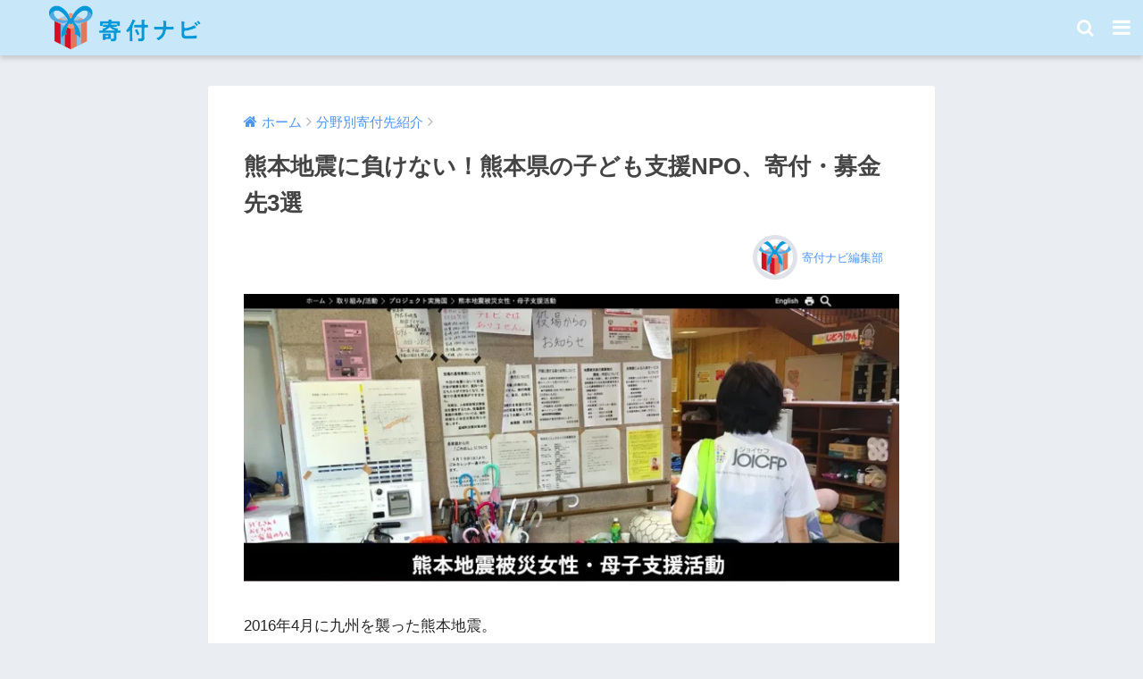

--- FILE ---
content_type: text/html; charset=UTF-8
request_url: https://kifunavi.jp/nonprofits/kumamoto/
body_size: 39784
content:
<!doctype html>
<!--[if lt IE 7]><html dir="ltr" lang="ja" prefix="og: https://ogp.me/ns#" class="no-js lt-ie9 lt-ie8 lt-ie7"><![endif]-->
<!--[if (IE 7)&!(IEMobile)]><html dir="ltr" lang="ja" prefix="og: https://ogp.me/ns#" class="no-js lt-ie9 lt-ie8"><![endif]-->
<!--[if (IE 8)&!(IEMobile)]><html dir="ltr" lang="ja" prefix="og: https://ogp.me/ns#" class="no-js lt-ie9"><![endif]-->
<!--[if gt IE 8]><!--> <html dir="ltr" lang="ja" prefix="og: https://ogp.me/ns#" class="no-js"><!--<![endif]-->
<head>
<!-- Google Tag Manager -->
<script>(function(w,d,s,l,i){w[l]=w[l]||[];w[l].push({'gtm.start':
new Date().getTime(),event:'gtm.js'});var f=d.getElementsByTagName(s)[0],
j=d.createElement(s),dl=l!='dataLayer'?'&l='+l:'';j.async=true;j.src=
'https://www.googletagmanager.com/gtm.js?id='+i+dl;f.parentNode.insertBefore(j,f);
})(window,document,'script','dataLayer','GTM-TRF8RLZ');</script>
<!-- End Google Tag Manager -->
  <meta charset="utf-8">
  <meta http-equiv="X-UA-Compatible" content="IE=edge">
  <meta name="HandheldFriendly" content="True">
  <meta name="MobileOptimized" content="320">
  <meta name="viewport" content="width=device-width, initial-scale=1"/>
  <meta name="msapplication-TileColor" content="#6bb6ff">
  <meta name="theme-color" content="#6bb6ff">
  <link rel="pingback" href="https://kifunavi.jp/xmlrpc.php">
  <title>熊本地震に負けない！熊本県の子ども支援NPO、寄付・募金先3選 - 寄付ナビ</title>

		<!-- All in One SEO 4.6.0 - aioseo.com -->
		<meta name="description" content="2016年4月に九州を襲った熊本地震。その被害者は死者は250名を超え、約18万人の人々が避難せざるを得ない状" />
		<meta name="robots" content="max-image-preview:large" />
		<link rel="canonical" href="https://kifunavi.jp/nonprofits/kumamoto/" />
		<meta name="generator" content="All in One SEO (AIOSEO) 4.6.0" />
		<meta property="og:locale" content="ja_JP" />
		<meta property="og:site_name" content="寄付ナビ - NPOやNGOを支援したい方へ、寄付・募金先選びをガイド" />
		<meta property="og:type" content="article" />
		<meta property="og:title" content="熊本地震に負けない！熊本県の子ども支援NPO、寄付・募金先3選 - 寄付ナビ" />
		<meta property="og:description" content="2016年4月に九州を襲った熊本地震。その被害者は死者は250名を超え、約18万人の人々が避難せざるを得ない状" />
		<meta property="og:url" content="https://kifunavi.jp/nonprofits/kumamoto/" />
		<meta property="article:published_time" content="2018-11-17T11:13:56+00:00" />
		<meta property="article:modified_time" content="2023-02-06T08:23:31+00:00" />
		<meta name="twitter:card" content="summary_large_image" />
		<meta name="twitter:title" content="熊本地震に負けない！熊本県の子ども支援NPO、寄付・募金先3選 - 寄付ナビ" />
		<meta name="twitter:description" content="2016年4月に九州を襲った熊本地震。その被害者は死者は250名を超え、約18万人の人々が避難せざるを得ない状" />
		<script type="application/ld+json" class="aioseo-schema">
			{"@context":"https:\/\/schema.org","@graph":[{"@type":"BlogPosting","@id":"https:\/\/kifunavi.jp\/nonprofits\/kumamoto\/#blogposting","name":"\u718a\u672c\u5730\u9707\u306b\u8ca0\u3051\u306a\u3044\uff01\u718a\u672c\u770c\u306e\u5b50\u3069\u3082\u652f\u63f4NPO\u3001\u5bc4\u4ed8\u30fb\u52df\u91d1\u51483\u9078 - \u5bc4\u4ed8\u30ca\u30d3","headline":"\u718a\u672c\u5730\u9707\u306b\u8ca0\u3051\u306a\u3044\uff01\u718a\u672c\u770c\u306e\u5b50\u3069\u3082\u652f\u63f4NPO\u3001\u5bc4\u4ed8\u30fb\u52df\u91d1\u51483\u9078","author":{"@id":"https:\/\/kifunavi.jp\/author\/kifu_editor\/#author"},"publisher":{"@id":"https:\/\/kifunavi.jp\/#organization"},"image":{"@type":"ImageObject","url":"https:\/\/kifunavi.jp\/wp-content\/uploads\/2018\/11\/faab8a8d369dd5cb95b914b7d80ec80a.jpg.webp","width":1204,"height":528},"datePublished":"2018-11-17T20:13:56+09:00","dateModified":"2023-02-06T17:23:31+09:00","inLanguage":"ja","mainEntityOfPage":{"@id":"https:\/\/kifunavi.jp\/nonprofits\/kumamoto\/#webpage"},"isPartOf":{"@id":"https:\/\/kifunavi.jp\/nonprofits\/kumamoto\/#webpage"},"articleSection":"\u5206\u91ce\u5225\u5bc4\u4ed8\u5148\u7d39\u4ecb, PR, \u30ab\u30bf\u30ea\u30d0, \u3053\u3046\u306e\u3068\u308a\u306e\u3086\u308a\u304b\u3054, \u30b8\u30e7\u30a4\u30bb\u30d5"},{"@type":"BreadcrumbList","@id":"https:\/\/kifunavi.jp\/nonprofits\/kumamoto\/#breadcrumblist","itemListElement":[{"@type":"ListItem","@id":"https:\/\/kifunavi.jp\/#listItem","position":1,"name":"\u5bb6","item":"https:\/\/kifunavi.jp\/","nextItem":"https:\/\/kifunavi.jp\/category\/nonprofits\/#listItem"},{"@type":"ListItem","@id":"https:\/\/kifunavi.jp\/category\/nonprofits\/#listItem","position":2,"name":"\u5206\u91ce\u5225\u5bc4\u4ed8\u5148\u7d39\u4ecb","item":"https:\/\/kifunavi.jp\/category\/nonprofits\/","nextItem":"https:\/\/kifunavi.jp\/nonprofits\/kumamoto\/#listItem","previousItem":"https:\/\/kifunavi.jp\/#listItem"},{"@type":"ListItem","@id":"https:\/\/kifunavi.jp\/nonprofits\/kumamoto\/#listItem","position":3,"name":"\u718a\u672c\u5730\u9707\u306b\u8ca0\u3051\u306a\u3044\uff01\u718a\u672c\u770c\u306e\u5b50\u3069\u3082\u652f\u63f4NPO\u3001\u5bc4\u4ed8\u30fb\u52df\u91d1\u51483\u9078","previousItem":"https:\/\/kifunavi.jp\/category\/nonprofits\/#listItem"}]},{"@type":"Organization","@id":"https:\/\/kifunavi.jp\/#organization","name":"\u5bc4\u4ed8\u30ca\u30d3","url":"https:\/\/kifunavi.jp\/"},{"@type":"Person","@id":"https:\/\/kifunavi.jp\/author\/kifu_editor\/#author","url":"https:\/\/kifunavi.jp\/author\/kifu_editor\/","name":"\u5bc4\u4ed8\u30ca\u30d3\u7de8\u96c6\u90e8","image":{"@type":"ImageObject","@id":"https:\/\/kifunavi.jp\/nonprofits\/kumamoto\/#authorImage","url":"https:\/\/kifunavi.jp\/wp-content\/uploads\/2019\/10\/cropped-logo-125x125.png","width":96,"height":96,"caption":"\u5bc4\u4ed8\u30ca\u30d3\u7de8\u96c6\u90e8"}},{"@type":"WebPage","@id":"https:\/\/kifunavi.jp\/nonprofits\/kumamoto\/#webpage","url":"https:\/\/kifunavi.jp\/nonprofits\/kumamoto\/","name":"\u718a\u672c\u5730\u9707\u306b\u8ca0\u3051\u306a\u3044\uff01\u718a\u672c\u770c\u306e\u5b50\u3069\u3082\u652f\u63f4NPO\u3001\u5bc4\u4ed8\u30fb\u52df\u91d1\u51483\u9078 - \u5bc4\u4ed8\u30ca\u30d3","description":"2016\u5e744\u6708\u306b\u4e5d\u5dde\u3092\u8972\u3063\u305f\u718a\u672c\u5730\u9707\u3002\u305d\u306e\u88ab\u5bb3\u8005\u306f\u6b7b\u8005\u306f250\u540d\u3092\u8d85\u3048\u3001\u7d0418\u4e07\u4eba\u306e\u4eba\u3005\u304c\u907f\u96e3\u305b\u3056\u308b\u3092\u5f97\u306a\u3044\u72b6","inLanguage":"ja","isPartOf":{"@id":"https:\/\/kifunavi.jp\/#website"},"breadcrumb":{"@id":"https:\/\/kifunavi.jp\/nonprofits\/kumamoto\/#breadcrumblist"},"author":{"@id":"https:\/\/kifunavi.jp\/author\/kifu_editor\/#author"},"creator":{"@id":"https:\/\/kifunavi.jp\/author\/kifu_editor\/#author"},"image":{"@type":"ImageObject","url":"https:\/\/kifunavi.jp\/wp-content\/uploads\/2018\/11\/faab8a8d369dd5cb95b914b7d80ec80a.jpg.webp","@id":"https:\/\/kifunavi.jp\/nonprofits\/kumamoto\/#mainImage","width":1204,"height":528},"primaryImageOfPage":{"@id":"https:\/\/kifunavi.jp\/nonprofits\/kumamoto\/#mainImage"},"datePublished":"2018-11-17T20:13:56+09:00","dateModified":"2023-02-06T17:23:31+09:00"},{"@type":"WebSite","@id":"https:\/\/kifunavi.jp\/#website","url":"https:\/\/kifunavi.jp\/","name":"\u5bc4\u4ed8\u30ca\u30d3","description":"NPO\u3084NGO\u3092\u652f\u63f4\u3057\u305f\u3044\u65b9\u3078\u3001\u5bc4\u4ed8\u30fb\u52df\u91d1\u5148\u9078\u3073\u3092\u30ac\u30a4\u30c9","inLanguage":"ja","publisher":{"@id":"https:\/\/kifunavi.jp\/#organization"}}]}
		</script>
		<!-- All in One SEO -->

<link rel='dns-prefetch' href='//ajax.googleapis.com' />
<link rel='dns-prefetch' href='//fonts.googleapis.com' />
<link rel="alternate" type="application/rss+xml" title="寄付ナビ &raquo; フィード" href="https://kifunavi.jp/feed/" />
<link rel="alternate" type="application/rss+xml" title="寄付ナビ &raquo; コメントフィード" href="https://kifunavi.jp/comments/feed/" />
<link rel='preload' as='style' class='async-css' id='liquid-block-speech-css'  href='https://kifunavi.jp/wp-content/plugins/liquid-speech-balloon/css/block.css' type='text/css' media='all' onload='this.rel="stylesheet"'>
<style id='liquid-block-speech-inline-css' type='text/css'>
.liquid-speech-balloon-01 .liquid-speech-balloon-avatar { background-image: url("https://kifunavi.jp/wp-content/uploads/2021/04/e7bb7e8c5e7988638294c3b26c6a65c0.png"); } .liquid-speech-balloon-02 .liquid-speech-balloon-avatar { background-image: url("https://kifunavi.jp/wp-content/uploads/2020/11/ce9400ff89b6424bf968c753f175230d.png"); } .liquid-speech-balloon-03 .liquid-speech-balloon-avatar { background-image: url("https://kifunavi.jp/wp-content/uploads/2021/02/e80aef8b2158c2a417625331dd87e058.png"); } .liquid-speech-balloon-04 .liquid-speech-balloon-avatar { background-image: url("https://kifunavi.jp/wp-content/uploads/2021/02/3-286x300-min.png"); } .liquid-speech-balloon-05 .liquid-speech-balloon-avatar { background-image: url("https://kifunavi.jp/wp-content/uploads/2021/02/c3d95ab5090f8172cda38fb0fd3608dd.png"); } .liquid-speech-balloon-06 .liquid-speech-balloon-avatar { background-image: url("https://kifunavi.jp/wp-content/uploads/2023/03/5B4VeBQPEOnYZ4e1677716436_1677716472.png"); } .liquid-speech-balloon-07 .liquid-speech-balloon-avatar { background-image: url("https://kifunavi.jp/wp-content/uploads/2023/09/LrrHWQ0yRbWe3gy1695865891_1695865907.png"); } .liquid-speech-balloon-01 .liquid-speech-balloon-avatar::after { content: "細川さん"; } .liquid-speech-balloon-02 .liquid-speech-balloon-avatar::after { content: "川原さん"; } .liquid-speech-balloon-03 .liquid-speech-balloon-avatar::after { content: "平地さん"; } .liquid-speech-balloon-04 .liquid-speech-balloon-avatar::after { content: "岡村さん"; } .liquid-speech-balloon-05 .liquid-speech-balloon-avatar::after { content: "鈴木"; } .liquid-speech-balloon-06 .liquid-speech-balloon-avatar::after { content: "別府さん"; } .liquid-speech-balloon-07 .liquid-speech-balloon-avatar::after { content: "神田さん"; } 
</style>
<link rel='preload' as='style' class='async-css' id='css-style-css'  href='https://kifunavi.jp/wp-content/themes/sango-theme/style.css' type='text/css' media='all' onload='this.rel="stylesheet"'>
<link rel='preload' as='style' class='async-css' id='wp-block-library-css'  href='https://kifunavi.jp/wp-includes/css/dist/block-library/style.min.css' type='text/css' media='all' onload='this.rel="stylesheet"'>
<style id='js-archive-list-archive-widget-style-inline-css' type='text/css'>
.js-archive-list a,.js-archive-list a:focus,.js-archive-list a:hover{text-decoration:none}.js-archive-list .loading{display:inline-block;padding-left:5px;vertical-align:middle;width:25px}.jal-hide{display:none}.widget_jaw_widget ul.jaw_widget,body .wp-block-js-archive-list-archive-widget ul.jaw_widget,body .wp-block-js-archive-list-archive-widget ul.jaw_widget ul,body ul.jaw_widget,ul.jaw_widget ul{list-style:none;margin-left:0;padding-left:0}.jaw_widget ul li,.widget_jaw_widget ul.jaw_widget li,.wp-block-js-archive-list-archive-widget ul.jaw_widget li{list-style:none;padding-left:1rem}.jaw_widget ul li:before,.widget_jaw_widget ul.jaw_widget li:before,.wp-block-js-archive-list-archive-widget ul.jaw_widget li:before{content:""}.jaw_widget ul li .post-date,.widget_jaw_widget ul.jaw_widget li .post-date,.wp-block-js-archive-list-archive-widget ul.jaw_widget li .post-date{padding-left:5px}.jaw_widget ul li .post-date:before,.widget_jaw_widget ul.jaw_widget li .post-date:before,.wp-block-js-archive-list-archive-widget ul.jaw_widget li .post-date:before{content:"—";padding-right:5px}.jaw_symbol{margin-right:.5rem}

</style>
<link rel='preload' as='style' class='async-css' id='featured_posts_pro-css'  href='https://kifunavi.jp/wp-content/plugins/featured-posts-pro/public/css/featured_posts_pro-public.css' type='text/css' media='all' onload='this.rel="stylesheet"'>
<link rel='preload' as='style' class='async-css' id='ppress-frontend-css'  href='https://kifunavi.jp/wp-content/plugins/wp-user-avatar/assets/css/frontend.min.css' type='text/css' media='all' onload='this.rel="stylesheet"'>
<link rel='preload' as='style' class='async-css' id='ppress-flatpickr-css'  href='https://kifunavi.jp/wp-content/plugins/wp-user-avatar/assets/flatpickr/flatpickr.min.css' type='text/css' media='all' onload='this.rel="stylesheet"'>
<link rel='preload' as='style' class='async-css' id='ppress-select2-css'  href='https://kifunavi.jp/wp-content/plugins/wp-user-avatar/assets/select2/select2.min.css' type='text/css' media='all' onload='this.rel="stylesheet"'>
<link rel='preload' as='style' class='async-css' id='ez-icomoon-css'  href='https://kifunavi.jp/wp-content/plugins/easy-table-of-contents/vendor/icomoon/style.min.css' type='text/css' media='all' onload='this.rel="stylesheet"'>
<link rel='preload' as='style' class='async-css' id='ez-toc-css'  href='https://kifunavi.jp/wp-content/plugins/easy-table-of-contents/assets/css/screen.min.css' type='text/css' media='all' onload='this.rel="stylesheet"'>
<style id='ez-toc-inline-css' type='text/css'>
div#ez-toc-container p.ez-toc-title {font-size: 120%;}div#ez-toc-container p.ez-toc-title {font-weight: 500;}div#ez-toc-container ul li {font-size: 95%;}div#ez-toc-container {background: #edf6ff;border: 1px solid #ffffff;}div#ez-toc-container p.ez-toc-title {color: #256198;}div#ez-toc-container ul.ez-toc-list a {color: #4394de;}div#ez-toc-container ul.ez-toc-list a:hover {color: #2a6496;}div#ez-toc-container ul.ez-toc-list a:visited {color: #4394de;}
</style>
<link rel='preload' as='style' class='async-css' id='jquery-lazyloadxt-spinner-css-css'  href='//kifunavi.jp/wp-content/plugins/a3-lazy-load/assets/css/jquery.lazyloadxt.spinner.css' type='text/css' media='all' onload='this.rel="stylesheet"'>
<link rel='preload' as='style' class='async-css' id='sng-stylesheet-css'  href='https://kifunavi.jp/wp-content/themes/sango-theme/style.css' type='text/css' media='all' onload='this.rel="stylesheet"'>
<link rel='preload' as='style' class='async-css' id='sng-option-css'  href='https://kifunavi.jp/wp-content/themes/sango-theme/entry-option.css' type='text/css' media='all' onload='this.rel="stylesheet"'>
<link rel='preload' as='style' class='async-css' id='sng-googlefonts-css'  href='//fonts.googleapis.com/css?family=Quicksand%3A500%2C700' type='text/css' media='all' onload='this.rel="stylesheet"'>
<link rel='preload' as='style' class='async-css' id='sng-fontawesome-css'  href='https://kifunavi.jp/wp-content/themes/sango-theme/library/fontawesome/css/font-awesome.min.css' type='text/css' media='all' onload='this.rel="stylesheet"'>
<link rel='preload' as='style' class='async-css' id='ripple-style-css'  href='https://kifunavi.jp/wp-content/themes/sango-theme/library/ripple/rippler.min.css' type='text/css' media='all' onload='this.rel="stylesheet"'>
<script defer src='https://kifunavi.jp/wp-includes/js/dist/vendor/lodash.min.js' id='lodash-js'></script>
<script defer id='lodash-js-after'>
window.lodash = _.noConflict();
</script>
<script defer src='https://kifunavi.jp/wp-includes/js/dist/vendor/regenerator-runtime.min.js' id='regenerator-runtime-js'></script>
<script defer src='https://kifunavi.jp/wp-includes/js/dist/vendor/wp-polyfill.min.js' id='wp-polyfill-js'></script>
<script defer src='https://kifunavi.jp/wp-includes/js/dist/autop.min.js' id='wp-autop-js'></script>
<script defer src='https://kifunavi.jp/wp-includes/js/dist/blob.min.js' id='wp-blob-js'></script>
<script defer src='https://kifunavi.jp/wp-includes/js/dist/block-serialization-default-parser.min.js' id='wp-block-serialization-default-parser-js'></script>
<script defer src='https://kifunavi.jp/wp-includes/js/dist/vendor/react.min.js' id='react-js'></script>
<script defer src='https://kifunavi.jp/wp-includes/js/dist/hooks.min.js' id='wp-hooks-js'></script>
<script defer src='https://kifunavi.jp/wp-includes/js/dist/deprecated.min.js' id='wp-deprecated-js'></script>
<script defer src='https://kifunavi.jp/wp-includes/js/dist/dom.min.js' id='wp-dom-js'></script>
<script defer src='https://kifunavi.jp/wp-includes/js/dist/vendor/react-dom.min.js' id='react-dom-js'></script>
<script defer src='https://kifunavi.jp/wp-includes/js/dist/escape-html.min.js' id='wp-escape-html-js'></script>
<script defer src='https://kifunavi.jp/wp-includes/js/dist/element.min.js' id='wp-element-js'></script>
<script defer src='https://kifunavi.jp/wp-includes/js/dist/is-shallow-equal.min.js' id='wp-is-shallow-equal-js'></script>
<script defer src='https://kifunavi.jp/wp-includes/js/dist/i18n.min.js' id='wp-i18n-js'></script>
<script defer id='wp-i18n-js-after'>
wp.i18n.setLocaleData( { 'text direction\u0004ltr': [ 'ltr' ] } );
</script>
<script defer id='wp-keycodes-js-translations'>
( function( domain, translations ) {
	var localeData = translations.locale_data[ domain ] || translations.locale_data.messages;
	localeData[""].domain = domain;
	wp.i18n.setLocaleData( localeData, domain );
} )( "default", {"translation-revision-date":"2025-10-03 12:48:48+0000","generator":"GlotPress\/4.0.1","domain":"messages","locale_data":{"messages":{"":{"domain":"messages","plural-forms":"nplurals=1; plural=0;","lang":"ja_JP"},"Backtick":["\u30d0\u30c3\u30af\u30c6\u30a3\u30c3\u30af"],"Period":["\u30d4\u30ea\u30aa\u30c9"],"Comma":["\u30ab\u30f3\u30de"]}},"comment":{"reference":"wp-includes\/js\/dist\/keycodes.js"}} );
</script>
<script defer src='https://kifunavi.jp/wp-includes/js/dist/keycodes.min.js' id='wp-keycodes-js'></script>
<script defer src='https://kifunavi.jp/wp-includes/js/dist/priority-queue.min.js' id='wp-priority-queue-js'></script>
<script defer src='https://kifunavi.jp/wp-includes/js/dist/compose.min.js' id='wp-compose-js'></script>
<script defer src='https://kifunavi.jp/wp-includes/js/dist/redux-routine.min.js' id='wp-redux-routine-js'></script>
<script defer src='https://kifunavi.jp/wp-includes/js/dist/data.min.js' id='wp-data-js'></script>
<script defer id='wp-data-js-after'>
( function() {
	var userId = 0;
	var storageKey = "WP_DATA_USER_" + userId;
	wp.data
		.use( wp.data.plugins.persistence, { storageKey: storageKey } );
	wp.data.plugins.persistence.__unstableMigrate( { storageKey: storageKey } );
} )();
</script>
<script defer src='https://kifunavi.jp/wp-includes/js/dist/html-entities.min.js' id='wp-html-entities-js'></script>
<script defer src='https://kifunavi.jp/wp-includes/js/dist/primitives.min.js' id='wp-primitives-js'></script>
<script defer src='https://kifunavi.jp/wp-includes/js/dist/shortcode.min.js' id='wp-shortcode-js'></script>
<script defer id='wp-blocks-js-translations'>
( function( domain, translations ) {
	var localeData = translations.locale_data[ domain ] || translations.locale_data.messages;
	localeData[""].domain = domain;
	wp.i18n.setLocaleData( localeData, domain );
} )( "default", {"translation-revision-date":"2025-10-03 12:48:48+0000","generator":"GlotPress\/4.0.1","domain":"messages","locale_data":{"messages":{"":{"domain":"messages","plural-forms":"nplurals=1; plural=0;","lang":"ja_JP"},"%s Block":["%s\u30d6\u30ed\u30c3\u30af"],"%1$s Block. %2$s":["%1$s\u30d6\u30ed\u30c3\u30af\u3002%2$s"],"%1$s Block. Column %2$d":["%1$s\u30d6\u30ed\u30c3\u30af\u3002\u30ab\u30e9\u30e0%2$d"],"%1$s Block. Column %2$d. %3$s":["%1$s\u30d6\u30ed\u30c3\u30af\u3002%2$d\u5217\u76ee\u3002%3$s"],"%1$s Block. Row %2$d":["%1$s\u30d6\u30ed\u30c3\u30af\u3002%2$d\u5217\u76ee"],"%1$s Block. Row %2$d. %3$s":["%1$s\u30d6\u30ed\u30c3\u30af\u3002%2$d\u884c\u76ee\u3002%3$s"],"Embeds":["\u57cb\u3081\u8fbc\u307f"],"Design":["\u30c7\u30b6\u30a4\u30f3"],"Reusable blocks":["\u518d\u5229\u7528\u30d6\u30ed\u30c3\u30af"],"Text":["\u30c6\u30ad\u30b9\u30c8"],"Theme":["\u30c6\u30fc\u30de"],"Media":["\u30e1\u30c7\u30a3\u30a2"],"Widgets":["\u30a6\u30a3\u30b8\u30a7\u30c3\u30c8"]}},"comment":{"reference":"wp-includes\/js\/dist\/blocks.js"}} );
</script>
<script defer src='https://kifunavi.jp/wp-includes/js/dist/blocks.min.js' id='wp-blocks-js'></script>
<script defer src='https://kifunavi.jp/wp-includes/js/dist/url.min.js' id='wp-url-js'></script>
<script defer id='wp-api-fetch-js-translations'>
( function( domain, translations ) {
	var localeData = translations.locale_data[ domain ] || translations.locale_data.messages;
	localeData[""].domain = domain;
	wp.i18n.setLocaleData( localeData, domain );
} )( "default", {"translation-revision-date":"2025-10-03 12:48:48+0000","generator":"GlotPress\/4.0.1","domain":"messages","locale_data":{"messages":{"":{"domain":"messages","plural-forms":"nplurals=1; plural=0;","lang":"ja_JP"},"You are probably offline.":["\u73fe\u5728\u30aa\u30d5\u30e9\u30a4\u30f3\u306e\u3088\u3046\u3067\u3059\u3002"],"Media upload failed. If this is a photo or a large image, please scale it down and try again.":["\u30e1\u30c7\u30a3\u30a2\u306e\u30a2\u30c3\u30d7\u30ed\u30fc\u30c9\u306b\u5931\u6557\u3057\u307e\u3057\u305f\u3002 \u5199\u771f\u307e\u305f\u306f\u5927\u304d\u306a\u753b\u50cf\u306e\u5834\u5408\u306f\u3001\u7e2e\u5c0f\u3057\u3066\u3082\u3046\u4e00\u5ea6\u304a\u8a66\u3057\u304f\u3060\u3055\u3044\u3002"],"An unknown error occurred.":["\u4e0d\u660e\u306a\u30a8\u30e9\u30fc\u304c\u767a\u751f\u3057\u307e\u3057\u305f\u3002"],"The response is not a valid JSON response.":["\u8fd4\u7b54\u304c\u6b63\u3057\u3044 JSON \u30ec\u30b9\u30dd\u30f3\u30b9\u3067\u306f\u3042\u308a\u307e\u305b\u3093\u3002"]}},"comment":{"reference":"wp-includes\/js\/dist\/api-fetch.js"}} );
</script>
<script defer src='https://kifunavi.jp/wp-includes/js/dist/api-fetch.min.js' id='wp-api-fetch-js'></script>
<script defer id='wp-api-fetch-js-after'>
wp.apiFetch.use( wp.apiFetch.createRootURLMiddleware( "https://kifunavi.jp/wp-json/" ) );
wp.apiFetch.nonceMiddleware = wp.apiFetch.createNonceMiddleware( "084510948e" );
wp.apiFetch.use( wp.apiFetch.nonceMiddleware );
wp.apiFetch.use( wp.apiFetch.mediaUploadMiddleware );
wp.apiFetch.nonceEndpoint = "https://kifunavi.jp/wp-admin/admin-ajax.php?action=rest-nonce";
</script>
<script defer src='https://kifunavi.jp/wp-includes/js/dist/dom-ready.min.js' id='wp-dom-ready-js'></script>
<script defer id='wp-a11y-js-translations'>
( function( domain, translations ) {
	var localeData = translations.locale_data[ domain ] || translations.locale_data.messages;
	localeData[""].domain = domain;
	wp.i18n.setLocaleData( localeData, domain );
} )( "default", {"translation-revision-date":"2025-10-03 12:48:48+0000","generator":"GlotPress\/4.0.1","domain":"messages","locale_data":{"messages":{"":{"domain":"messages","plural-forms":"nplurals=1; plural=0;","lang":"ja_JP"},"Notifications":["\u901a\u77e5"]}},"comment":{"reference":"wp-includes\/js\/dist\/a11y.js"}} );
</script>
<script defer src='https://kifunavi.jp/wp-includes/js/dist/a11y.min.js' id='wp-a11y-js'></script>
<script defer src='https://kifunavi.jp/wp-includes/js/dist/vendor/moment.min.js' id='moment-js'></script>
<script defer id='moment-js-after'>
moment.updateLocale( 'ja', {"months":["1\u6708","2\u6708","3\u6708","4\u6708","5\u6708","6\u6708","7\u6708","8\u6708","9\u6708","10\u6708","11\u6708","12\u6708"],"monthsShort":["1\u6708","2\u6708","3\u6708","4\u6708","5\u6708","6\u6708","7\u6708","8\u6708","9\u6708","10\u6708","11\u6708","12\u6708"],"weekdays":["\u65e5\u66dc\u65e5","\u6708\u66dc\u65e5","\u706b\u66dc\u65e5","\u6c34\u66dc\u65e5","\u6728\u66dc\u65e5","\u91d1\u66dc\u65e5","\u571f\u66dc\u65e5"],"weekdaysShort":["\u65e5","\u6708","\u706b","\u6c34","\u6728","\u91d1","\u571f"],"week":{"dow":1},"longDateFormat":{"LT":"g:i A","LTS":null,"L":null,"LL":"Y\u5e74n\u6708j\u65e5","LLL":"Y\u5e74n\u6708j\u65e5 g:i A","LLLL":null}} );
</script>
<script defer src='https://kifunavi.jp/wp-includes/js/dist/date.min.js' id='wp-date-js'></script>
<script defer id='wp-date-js-after'>
wp.date.setSettings( {"l10n":{"locale":"ja","months":["1\u6708","2\u6708","3\u6708","4\u6708","5\u6708","6\u6708","7\u6708","8\u6708","9\u6708","10\u6708","11\u6708","12\u6708"],"monthsShort":["1\u6708","2\u6708","3\u6708","4\u6708","5\u6708","6\u6708","7\u6708","8\u6708","9\u6708","10\u6708","11\u6708","12\u6708"],"weekdays":["\u65e5\u66dc\u65e5","\u6708\u66dc\u65e5","\u706b\u66dc\u65e5","\u6c34\u66dc\u65e5","\u6728\u66dc\u65e5","\u91d1\u66dc\u65e5","\u571f\u66dc\u65e5"],"weekdaysShort":["\u65e5","\u6708","\u706b","\u6c34","\u6728","\u91d1","\u571f"],"meridiem":{"am":"am","pm":"pm","AM":"AM","PM":"PM"},"relative":{"future":"%s\u5f8c","past":"%s\u524d"}},"formats":{"time":"g:i A","date":"Y\u5e74n\u6708j\u65e5","datetime":"Y\u5e74n\u6708j\u65e5 g:i A","datetimeAbbreviated":"Y\u5e74n\u6708j\u65e5 g:i A"},"timezone":{"offset":9,"string":"Asia\/Tokyo","abbr":"JST"}} );
</script>
<script defer src='https://kifunavi.jp/wp-includes/js/dist/rich-text.min.js' id='wp-rich-text-js'></script>
<script defer src='https://kifunavi.jp/wp-includes/js/dist/warning.min.js' id='wp-warning-js'></script>
<script defer id='wp-components-js-translations'>
( function( domain, translations ) {
	var localeData = translations.locale_data[ domain ] || translations.locale_data.messages;
	localeData[""].domain = domain;
	wp.i18n.setLocaleData( localeData, domain );
} )( "default", {"translation-revision-date":"2025-10-03 12:48:48+0000","generator":"GlotPress\/4.0.1","domain":"messages","locale_data":{"messages":{"":{"domain":"messages","plural-forms":"nplurals=1; plural=0;","lang":"ja_JP"},"Category":["\u30ab\u30c6\u30b4\u30ea\u30fc"],"Z \u2192 A":["Z \u2192 A"],"A \u2192 Z":["A \u2192 Z"],"Oldest to newest":["\u6295\u7a3f\u9806 (\u904e\u53bb\u304b\u3089)"],"Newest to oldest":["\u6295\u7a3f\u9806 (\u6700\u65b0\u304b\u3089)"],"Order by":["\u4e26\u3073\u9806"],"Dismiss this notice":["\u3053\u306e\u901a\u77e5\u3092\u975e\u8868\u793a"],"Close search":["\u691c\u7d22\u3092\u9589\u3058\u308b"],"Search in %s":["%s\u3067\u691c\u7d22"],"Finish":["\u5b8c\u4e86"],"Page %1$d of %2$d":["%1$d\u30da\u30fc\u30b8\u76ee (%2$d\u30da\u30fc\u30b8\u4e2d)"],"Guide controls":["\u30ac\u30a4\u30c9\u30b3\u30f3\u30c8\u30ed\u30fc\u30eb"],"Gradient: %s":["\u30b0\u30e9\u30c7\u30fc\u30b7\u30e7\u30f3: %s"],"Gradient code: %s":["\u30b0\u30e9\u30c7\u30fc\u30b7\u30e7\u30f3\u30b3\u30fc\u30c9: %s"],"Type":["\u30bf\u30a4\u30d7"],"Radial":["\u653e\u5c04\u72b6"],"Linear":["\u7dda\u5f62"],"Invalid item":["\u7121\u52b9\u306a\u9805\u76ee"],"Remove item":["\u9805\u76ee\u3092\u524a\u9664"],"Item removed.":["\u9805\u76ee\u3092\u524a\u9664\u3057\u307e\u3057\u305f\u3002"],"Item added.":["\u9805\u76ee\u3092\u8ffd\u52a0\u3057\u307e\u3057\u305f\u3002"],"Separate with commas or the Enter key.":["\u534a\u89d2\u30b3\u30f3\u30de\u307e\u305f\u306f\u30a8\u30f3\u30bf\u30fc\u30ad\u30fc\u3067\u533a\u5207\u308a\u307e\u3059\u3002"],"Separate with commas, spaces, or the Enter key.":["\u534a\u89d2\u30b3\u30f3\u30de\u3001\u30b9\u30da\u30fc\u30b9\u307e\u305f\u306f\u30a8\u30f3\u30bf\u30fc\u30ad\u30fc\u3067\u533a\u5207\u308a\u307e\u3059\u3002"],"Add item":["\u9805\u76ee\u3092\u8ffd\u52a0"],"%1$s (%2$s of %3$s)":["%1$s (%2$s\/%3$s)"],"Font size":["\u30d5\u30a9\u30f3\u30c8\u30b5\u30a4\u30ba"],"Custom":["\u30ab\u30b9\u30bf\u30e0"],"Media preview":["\u30e1\u30c7\u30a3\u30a2\u306e\u30d7\u30ec\u30d3\u30e5\u30fc"],"Highlights":["\u30cf\u30a4\u30e9\u30a4\u30c8"],"Shadows":["\u5f71"],"Duotone: %s":["\u30c7\u30e5\u30aa\u30c8\u30fc\u30f3: %s"],"Duotone code: %s":["\u30c7\u30e5\u30aa\u30c8\u30fc\u30f3\u30b3\u30fc\u30c9: %s"],"Remove Control Point":["\u30b3\u30f3\u30c8\u30ed\u30fc\u30eb\u30dd\u30a4\u30f3\u30c8\u3092\u524a\u9664"],"Use your left or right arrow keys or drag and drop with the mouse to change the gradient position. Press the button to change the color or remove the control point.":["\u30b0\u30e9\u30c7\u30fc\u30b7\u30e7\u30f3\u4f4d\u7f6e\u3092\u5909\u66f4\u3059\u308b\u306b\u306f\u5de6\u53f3\u306e\u77e2\u5370\u30ad\u30fc\u3092\u4f7f\u3046\u304b\u3001\u30de\u30a6\u30b9\u3067\u30c9\u30e9\u30c3\u30b0\u30a2\u30f3\u30c9\u30c9\u30ed\u30c3\u30d7\u3057\u3066\u304f\u3060\u3055\u3044\u3002\u8272\u3092\u5909\u66f4\u3057\u305f\u308a\u3001\u30b3\u30f3\u30c8\u30ed\u30fc\u30eb\u30dd\u30a4\u30f3\u30c8\u3092\u524a\u9664\u3059\u308b\u306b\u306f\u30dc\u30bf\u30f3\u3092\u62bc\u3057\u3066\u304f\u3060\u3055\u3044\u3002"],"Gradient control point at position %1$s%% with color code %2$s.":["\u30b0\u30e9\u30c7\u30fc\u30b7\u30e7\u30f3\u306e\u30b3\u30f3\u30c8\u30ed\u30fc\u30eb\u30dd\u30a4\u30f3\u30c8\u4f4d\u7f6e %1$s%%\u3001\u30ab\u30e9\u30fc\u30b3\u30fc\u30c9 %2$s\u3002"],"Extra Large":["\u7279\u5927"],"Calendar Help":["\u30ab\u30ec\u30f3\u30c0\u30fc\u306e\u30d8\u30eb\u30d7"],"Go to the first (home) or last (end) day of a week.":["1\u9031\u9593\u306e\u521d\u65e5 (home) \u307e\u305f\u306f\u6700\u7d42\u65e5 (end) \u306b\u79fb\u52d5\u3057\u307e\u3059\u3002"],"Home\/End":["Home\/End"],"Home and End":["Home \u3068 End"],"Move backward (PgUp) or forward (PgDn) by one month.":["1\u30f6\u6708\u305a\u3064\u5f8c\u308d (PgUp) \u304a\u3088\u3073\u524d (PgDn) \u306b\u79fb\u52d5\u3057\u307e\u3059\u3002"],"PgUp\/PgDn":["PgUp\/PgDn"],"Page Up and Page Down":["Page Up \u3068 Page Down"],"Move backward (up) or forward (down) by one week.":["1\u9031\u9593\u305a\u3064\u5f8c\u308d (\u4e0a) \u304a\u3088\u3073\u524d (\u4e0b) \u306b\u79fb\u52d5\u3057\u307e\u3059\u3002"],"Up and Down Arrows":["\u5341\u5b57\u30ad\u30fc\u306e\u4e0a\u4e0b"],"Move backward (left) or forward (right) by one day.":["1\u65e5\u305a\u3064\u5f8c\u308d (\u5de6) \u304a\u3088\u3073\u524d (\u53f3) \u306b\u79fb\u52d5\u3057\u307e\u3059\u3002"],"Left and Right Arrows":["\u5341\u5b57\u30ad\u30fc\u306e\u5de6\u53f3"],"Select the date in focus.":["\u30d5\u30a9\u30fc\u30ab\u30b9\u3059\u308b\u65e5\u4ed8\u3092\u9078\u629e\u3057\u3066\u304f\u3060\u3055\u3044\u3002"],"keyboard button\u0004Enter":["\u5165\u529b"],"Navigating with a keyboard":["\u30ad\u30fc\u30dc\u30fc\u30c9\u3067\u306e\u64cd\u4f5c"],"Click the desired day to select it.":["\u5e0c\u671b\u65e5\u3092\u30af\u30ea\u30c3\u30af\u3057\u3066\u9078\u629e\u3057\u307e\u3059\u3002"],"Click the right or left arrows to select other months in the past or the future.":["\u5de6\u53f3\u306e\u77e2\u5370\u3092\u30af\u30ea\u30c3\u30af\u3057\u3066\u3001\u672a\u6765\u307e\u305f\u306f\u904e\u53bb\u306e\u6708\u3092\u9078\u629e\u3057\u307e\u3059\u3002"],"Click to Select":["\u30af\u30ea\u30c3\u30af\u3057\u3066\u9078\u629e"],"Minutes":["\u5206"],"Hours":["\u6642"],"Coordinated Universal Time":["\u5354\u5b9a\u4e16\u754c\u6642"],"%1$s. There is %2$d event.":["%1$s\u3002%2$d\u4ef6\u306e\u30a4\u30d9\u30f3\u30c8\u304c\u3042\u308a\u307e\u3059\u3002"],"Custom color picker":["\u30ab\u30b9\u30bf\u30e0\u30ab\u30e9\u30fc\u30d4\u30c3\u30ab\u30fc"],"Color palette":["\u30ab\u30e9\u30fc\u30d1\u30ec\u30c3\u30c8"],"Slug":["\u30b9\u30e9\u30c3\u30b0"],"Additional color settings":["\u8ffd\u52a0\u306e\u8272\u8a2d\u5b9a"],"Remove color":["\u8272\u3092\u524a\u9664"],"Edit color name":["\u8272\u540d\u3092\u7de8\u96c6"],"Color name":["\u8272\u540d"],"Edit color value":["\u8272\u5024\u3092\u7de8\u96c6"],"Color code: %s":["\u30ab\u30e9\u30fc\u30b3\u30fc\u30c9: %s"],"Color: %s":["\u8272: %s"],"Use your arrow keys to change the base color. Move up to lighten the color, down to darken, left to decrease saturation, and right to increase saturation.":["\u77e2\u5370\u30ad\u30fc\u3092\u4f7f\u7528\u3057\u3066\u57fa\u672c\u8272\u3092\u5909\u66f4\u3057\u307e\u3059\u3002 \u8272\u3092\u660e\u308b\u304f\u3059\u308b\u306b\u306f\u4e0a\u77e2\u5370\u3092\u3001\u6697\u304f\u3059\u308b\u306b\u306f\u4e0b\u77e2\u5370\u3092\u3001\u5f69\u5ea6\u3092\u4e0a\u3052\u308b\u306b\u306f\u5de6\u77e2\u5370\u3092\u3001\u5f69\u5ea6\u3092\u4e0b\u3052\u308b\u306b\u306f\u53f3\u77e2\u5370\u3092\u62bc\u3057\u3066\u304f\u3060\u3055\u3044\u3002"],"Choose a shade":["\u5f71\u3092\u9078\u629e"],"Change color format":["\u8272\u306e\u5f62\u5f0f\u3092\u5909\u66f4"],"Color value in HSLA":["HSLA \u5024\u3067\u306e\u8272\u6307\u5b9a"],"Color value in HSL":["HSL \u5024\u3067\u306e\u8272\u6307\u5b9a"],"Color value in RGBA":["RGBA \u5024\u3067\u306e\u8272\u6307\u5b9a"],"Color value in RGB":["RGB \u5024\u3067\u306e\u8272\u6307\u5b9a"],"Color value in hexadecimal":["16\u9032\u6570\u3067\u306e\u8272\u6307\u5b9a"],"Hex color mode active":["16\u9032\u6570\u30ab\u30e9\u30fc\u30e2\u30fc\u30c9\u3092\u4f7f\u7528\u4e2d"],"Hue\/saturation\/lightness mode active":["\u8272\u76f8 \/ \u5f69\u5ea6 \/ \u660e\u5ea6\u30e2\u30fc\u30c9\u3092\u4f7f\u7528\u4e2d"],"RGB mode active":["RGB \u30e2\u30fc\u30c9\u3092\u4f7f\u7528\u4e2d"],"Move the arrow left or right to change hue.":["\u77e2\u5370\u3092\u5de6\u53f3\u306b\u79fb\u52d5\u3057\u3066\u8272\u76f8\u3092\u5909\u66f4\u3057\u307e\u3059\u3002"],"Hue value in degrees, from 0 to 359.":["0\u304b\u3089369\u307e\u3067\u306e\u5ea6\u6570\u306b\u3088\u308b\u8272\u76f8\u5024\u3002"],"Alpha value, from 0 (transparent) to 1 (fully opaque).":["0 (\u900f\u660e) \u304b\u30891 (\u5b8c\u5168\u306b\u4e0d\u900f\u660e) \u307e\u3067\u306e\u30a2\u30eb\u30d5\u30a1\u5024\u3002"],"Box Control":["\u30dc\u30c3\u30af\u30b9\u30b3\u30f3\u30c8\u30ed\u30fc\u30eb"],"Link Sides":["\u540c\u3058\u5024\u3092\u4f7f\u7528\u3059\u308b"],"Unlink Sides":["\u500b\u5225\u306b\u6307\u5b9a\u3059\u308b"],"Mixed":["\u6df7\u4ea4"],"Select unit":["\u30e6\u30cb\u30c3\u30c8\u3092\u9078\u629e"],"viewport heights":["viewport \u306e\u9ad8\u3055"],"viewport widths":["viewport \u306e\u5e45"],"Relative to root font size (rem)\u0004rems":["rem"],"Relative to parent font size (em)\u0004ems":["em"],"percent":["\u30d1\u30fc\u30bb\u30f3\u30c8"],"pixels":["\u30d4\u30af\u30bb\u30eb"],"Points (pt)":["\u30dd\u30a4\u30f3\u30c8 (pt)"],"Picas (pc)":["\u30d1\u30a4\u30ab (pc)"],"Inches (in)":["\u30a4\u30f3\u30c1 (in)"],"Millimeters (mm)":["\u30df\u30ea\u30e1\u30fc\u30c8\u30eb (mm)"],"Centimeters (cm)":["\u30bb\u30f3\u30c1\u30e1\u30fc\u30c8\u30eb (cm)"],"x-height of the font (ex)":["\u30d5\u30a9\u30f3\u30c8\u306e x-height (ex)"],"Width of the zero (0) character (ch)":["\u6587\u5b57 0 (\u30bc\u30ed) \u306e\u5e45 (ch)"],"Viewport largest dimension (vmax)":["viewport \u306e\u5e45\u3068\u9ad8\u3055\u306e\u5927\u304d\u3044\u65b9 (vmax)"],"Viewport smallest dimension (vmin)":["viewport \u306e\u5e45\u3068\u9ad8\u3055\u306e\u5c0f\u3055\u3044\u65b9 (vmin)"],"Viewport height (vh)":["viewport \u306e\u9ad8\u3055 (vh)"],"Viewport width (vw)":["viewport \u306e\u5e45 (vw)"],"Relative to root font size (rem)":["\u30eb\u30fc\u30c8\u8981\u7d20\u306b\u5bfe\u3057\u3066\u76f8\u5bfe\u7684\u306a\u30d5\u30a9\u30f3\u30c8\u30b5\u30a4\u30ba (rem)"],"Relative to parent font size (em)":["\u89aa\u8981\u7d20\u306b\u5bfe\u3057\u3066\u76f8\u5bfe\u7684\u306a\u30d5\u30a9\u30f3\u30c8\u30b5\u30a4\u30ba (em)"],"Percent (%)":["\u30d1\u30fc\u30bb\u30f3\u30c8 (%)"],"Percentage (%)":["\u30d1\u30fc\u30bb\u30f3\u30c8\u6307\u5b9a (%)"],"Pixels (px)":["\u30d4\u30af\u30bb\u30eb (px)"],"Angle":["\u89d2\u5ea6"],"Alignment Matrix Control":["\u914d\u7f6e\u4f4d\u7f6e\u30b3\u30f3\u30c8\u30ed\u30fc\u30eb"],"Bottom Center":["\u4e0b\u90e8\u4e2d\u592e"],"Center Right":["\u4e2d\u592e\u53f3"],"Center Center":["\u4e2d\u592e\/\u4e2d\u592e"],"Center Left":["\u4e2d\u592e\u5de6"],"Top Center":["\u4e0a\u90e8\u4e2d\u592e"],"Small":["\u5c0f"],"Number of items":["\u9805\u76ee\u6570"],"All":["\u3059\u3079\u3066"],"No results.":["\u7d50\u679c\u306f\u3042\u308a\u307e\u305b\u3093\u3002"],"%d result found, use up and down arrow keys to navigate.":["%d\u4ef6\u306e\u7d50\u679c\u304c\u898b\u3064\u304b\u308a\u307e\u3057\u305f\u3002\u79fb\u52d5\u3059\u308b\u306b\u306f\u4e0a\u4e0b\u306e\u77e2\u5370\u30ad\u30fc\u3092\u4f7f\u3063\u3066\u304f\u3060\u3055\u3044\u3002"],"%d result found.":["%d\u4ef6\u306e\u7d50\u679c\u304c\u898b\u3064\u304b\u308a\u307e\u3057\u305f\u3002"],"Reset":["\u30ea\u30bb\u30c3\u30c8"],"Previous":["\u524d"],"Item selected.":["\u9805\u76ee\u3092\u9078\u629e\u3057\u307e\u3057\u305f\u3002"],"Custom Size":["\u30ab\u30b9\u30bf\u30e0\u30b5\u30a4\u30ba"],"Clear":["\u30af\u30ea\u30a2"],"Drop files to upload":["\u30d5\u30a1\u30a4\u30eb\u3092\u30c9\u30ed\u30c3\u30d7\u3057\u3066\u30a2\u30c3\u30d7\u30ed\u30fc\u30c9"],"Close dialog":["\u30c0\u30a4\u30a2\u30ed\u30b0\u3092\u9589\u3058\u308b"],"None":["\u306a\u3057"],"Time":["\u6642\u523b"],"Year":["\u5e74"],"Day":["\u65e5"],"Month":["\u6708"],"Date":["\u65e5\u4ed8"],"Bottom Right":["\u53f3\u4e0b"],"Bottom Left":["\u5de6\u4e0b"],"Top Right":["\u53f3\u4e0a"],"Top Left":["\u5de6\u4e0a"],"Name":["\u540d\u524d"],"PM":["PM"],"AM":["AM"],"December":["12\u6708"],"November":["11\u6708"],"October":["10\u6708"],"September":["9\u6708"],"August":["8\u6708"],"July":["7\u6708"],"June":["6\u6708"],"May":["5\u6708"],"April":["4\u6708"],"March":["3\u6708"],"February":["2\u6708"],"January":["1\u6708"],"Bottom":["\u4e0b"],"Top":["\u4e0a"],"Right":["\u53f3"],"Left":["\u5de6"],"Custom color":["\u30ab\u30b9\u30bf\u30e0\u30ab\u30e9\u30fc"],"Save":["\u4fdd\u5b58"],"Author":["\u6295\u7a3f\u8005"],"Cancel":["\u30ad\u30e3\u30f3\u30bb\u30eb"],"OK":["OK"],"Back":["\u623b\u308b"],"Next":["\u6b21"],"No results found.":["\u898b\u3064\u304b\u308a\u307e\u305b\u3093\u3067\u3057\u305f\u3002"],"Close":["\u9589\u3058\u308b"],"Default":["\u30c7\u30d5\u30a9\u30eb\u30c8"],"(opens in a new tab)":["(\u65b0\u3057\u3044\u30bf\u30d6\u3067\u958b\u304f)"],"Categories":["\u30ab\u30c6\u30b4\u30ea\u30fc"],"Large":["\u5927"],"Medium":["\u4e2d"]}},"comment":{"reference":"wp-includes\/js\/dist\/components.js"}} );
</script>
<script defer src='https://kifunavi.jp/wp-includes/js/dist/components.min.js' id='wp-components-js'></script>
<script defer src='https://kifunavi.jp/wp-includes/js/dist/keyboard-shortcuts.min.js' id='wp-keyboard-shortcuts-js'></script>
<script defer src='https://kifunavi.jp/wp-includes/js/dist/notices.min.js' id='wp-notices-js'></script>
<script defer src='https://kifunavi.jp/wp-includes/js/dist/token-list.min.js' id='wp-token-list-js'></script>
<script defer src='https://kifunavi.jp/wp-includes/js/dist/wordcount.min.js' id='wp-wordcount-js'></script>
<script defer id='wp-block-editor-js-translations'>
( function( domain, translations ) {
	var localeData = translations.locale_data[ domain ] || translations.locale_data.messages;
	localeData[""].domain = domain;
	wp.i18n.setLocaleData( localeData, domain );
} )( "default", {"translation-revision-date":"2025-10-03 12:48:48+0000","generator":"GlotPress\/4.0.1","domain":"messages","locale_data":{"messages":{"":{"domain":"messages","plural-forms":"nplurals=1; plural=0;","lang":"ja_JP"},"Editor canvas":["\u30a8\u30c7\u30a3\u30bf\u30fc\u30ad\u30e3\u30f3\u30d0\u30b9"],"Multiple selected blocks":["\u8907\u6570\u306e\u9078\u629e\u30d6\u30ed\u30c3\u30af"],"Move the selected block(s) down.":["\u9078\u629e\u3057\u305f\u30d6\u30ed\u30c3\u30af\u3092\u4e0b\u306b\u79fb\u52d5\u3059\u308b\u3002"],"Move the selected block(s) up.":["\u9078\u629e\u3057\u305f\u30d6\u30ed\u30c3\u30af\u3092\u4e0a\u306b\u79fb\u52d5\u3059\u308b\u3002"],"Navigate to the nearest toolbar.":["\u4e00\u756a\u8fd1\u304f\u306b\u3042\u308b\u30c4\u30fc\u30eb\u30d0\u30fc\u306b\u79fb\u52d5\u3059\u308b\u3002"],"Clear selection.":["\u9078\u629e\u80a2\u3092\u30af\u30ea\u30a2\u3059\u308b\u3002"],"Select all text when typing. Press again to select all blocks.":["\u5165\u529b\u4e2d\u306b\u3059\u3079\u3066\u306e\u30c6\u30ad\u30b9\u30c8\u3092\u9078\u629e\u3059\u308b\u3002\u3059\u3079\u3066\u306e\u30d6\u30ed\u30c3\u30af\u3092\u9078\u629e\u3059\u308b\u306b\u306f\u3082\u3046\u4e00\u5ea6\u62bc\u3059\u3002"],"Remove multiple selected blocks.":["\u9078\u629e\u3055\u308c\u305f\u8907\u6570\u306e\u30d6\u30ed\u30c3\u30af\u3092\u524a\u9664\u3059\u308b\u3002"],"Insert a new block after the selected block(s).":["\u9078\u629e\u3057\u305f\u30d6\u30ed\u30c3\u30af\u306e\u5f8c\u306b\u65b0\u3057\u3044\u30d6\u30ed\u30c3\u30af\u3092\u633f\u5165\u3059\u308b\u3002"],"Insert a new block before the selected block(s).":["\u9078\u629e\u3057\u305f\u30d6\u30ed\u30c3\u30af\u306e\u524d\u306b\u65b0\u3057\u3044\u30d6\u30ed\u30c3\u30af\u3092\u633f\u5165\u3059\u308b\u3002"],"Remove the selected block(s).":["\u9078\u629e\u3057\u305f\u30d6\u30ed\u30c3\u30af\u3092\u524a\u9664\u3059\u308b\u3002"],"Duplicate the selected block(s).":["\u9078\u629e\u3057\u305f\u30d6\u30ed\u30c3\u30af\u3092\u8907\u88fd\u3059\u308b\u3002"],"No block selected.":["\u30d6\u30ed\u30c3\u30af\u304c\u9078\u629e\u3055\u308c\u3066\u3044\u307e\u305b\u3093\u3002"],"Default Style":["\u30c7\u30d5\u30a9\u30eb\u30c8\u30b9\u30bf\u30a4\u30eb"],"Not set":["\u672a\u8a2d\u5b9a"],"%d word":["%d\u5358\u8a9e"],"Skip to the selected block":["\u9078\u629e\u3057\u305f\u30d6\u30ed\u30c3\u30af\u3092\u30b9\u30ad\u30c3\u30d7"],"Mobile":["\u30e2\u30d0\u30a4\u30eb"],"Tablet":["\u30bf\u30d6\u30ec\u30c3\u30c8"],"Desktop":["\u30c7\u30b9\u30af\u30c8\u30c3\u30d7"],"Edit link":["\u30ea\u30f3\u30af\u3092\u7de8\u96c6"],"Tools provide different interactions for selecting, navigating, and editing blocks. Toggle between select and edit by pressing Escape and Enter.":["\u30c4\u30fc\u30eb\u3067\u306f\u3001\u30d6\u30ed\u30c3\u30af\u306e\u9078\u629e\u3001\u30ca\u30d3\u30b2\u30fc\u30b7\u30e7\u30f3\u3001\u7de8\u96c6\u306b\u7570\u306a\u308b\u64cd\u4f5c\u65b9\u6cd5\u304c\u63d0\u4f9b\u3055\u308c\u307e\u3059\u3002\u300cEscape\u300d\u30ad\u30fc\u3068\u300cEnter\u300d\u30ad\u30fc\u3092\u62bc\u3059\u3053\u3068\u3067\u300c\u9078\u629e\u300d\u3068\u300c\u7de8\u96c6\u300d\u304c\u5207\u308a\u66ff\u308f\u308a\u307e\u3059\u3002"],"Tools":["\u30c4\u30fc\u30eb"],"Toggle between using the same value for all screen sizes or using a unique value per screen size.":["\u3059\u3079\u3066\u306e\u753b\u9762\u30b5\u30a4\u30ba\u3067\u540c\u3058\u5024\u3092\u4f7f\u7528\u3059\u308b\u304b\u3001\u753b\u9762\u30b5\u30a4\u30ba\u3054\u3068\u306b\u500b\u5225\u306e\u5024\u3092\u4f7f\u7528\u3059\u308b\u304b\u3092\u5207\u308a\u66ff\u3048\u307e\u3059\u3002"],"Use the same %s on all screensizes.":["\u3059\u3079\u3066\u306e\u753b\u9762\u30b5\u30a4\u30ba\u3067\u540c\u3058%s\u3092\u4f7f\u7528\u3059\u308b\u3002"],"Large screens":["\u5927\u30b5\u30a4\u30ba\u306e\u753b\u9762"],"Medium screens":["\u4e2d\u30b5\u30a4\u30ba\u306e\u753b\u9762"],"Small screens":["\u5c0f\u30b5\u30a4\u30ba\u306e\u753b\u9762"],"All":["\u3059\u3079\u3066"],"Text labelling a interface as controlling a given layout property (eg: margin) for a given screen size.\u0004Controls the %1$s property for %2$s viewports.":["%2$s viewport \u306b\u5fdc\u3058\u3066 %1$s \u30d7\u30ed\u30d1\u30c6\u30a3\u3092\u8abf\u6574\u3057\u307e\u3059\u3002"],"Upload a video file, pick one from your media library, or add one with a URL.":["\u52d5\u753b\u30d5\u30a1\u30a4\u30eb\u3092\u30a2\u30c3\u30d7\u30ed\u30fc\u30c9\u3059\u308b\u304b\u3001\u30e1\u30c7\u30a3\u30a2\u30e9\u30a4\u30d6\u30e9\u30ea\u304b\u3089\u9078\u629e\u3001\u307e\u305f\u306f URL \u3092\u8ffd\u52a0\u3057\u3066\u304f\u3060\u3055\u3044\u3002"],"Upload an image file, pick one from your media library, or add one with a URL.":["\u753b\u50cf\u30d5\u30a1\u30a4\u30eb\u3092\u30a2\u30c3\u30d7\u30ed\u30fc\u30c9\u3059\u308b\u304b\u3001\u30e1\u30c7\u30a3\u30a2\u30e9\u30a4\u30d6\u30e9\u30ea\u304b\u3089\u9078\u629e\u3001\u307e\u305f\u306f URL \u3092\u8ffd\u52a0\u3057\u3066\u304f\u3060\u3055\u3044\u3002"],"Upload an audio file, pick one from your media library, or add one with a URL.":["\u97f3\u58f0\u30d5\u30a1\u30a4\u30eb\u3092\u30a2\u30c3\u30d7\u30ed\u30fc\u30c9\u3059\u308b\u304b\u3001\u30e1\u30c7\u30a3\u30a2\u30e9\u30a4\u30d6\u30e9\u30ea\u304b\u3089\u9078\u629e\u3001\u307e\u305f\u306f URL \u3092\u8ffd\u52a0\u3057\u3066\u304f\u3060\u3055\u3044\u3002"],"Upload a media file or pick one from your media library.":["\u30e1\u30c7\u30a3\u30a2\u30d5\u30a1\u30a4\u30eb\u3092\u30a2\u30c3\u30d7\u30ed\u30fc\u30c9\u3059\u308b\u304b\u3001\u30e1\u30c7\u30a3\u30a2\u30e9\u30a4\u30d6\u30e9\u30ea\u304b\u3089\u9078\u629e\u3057\u3066\u304f\u3060\u3055\u3044\u3002"],"To edit this block, you need permission to upload media.":["\u3053\u306e\u30d6\u30ed\u30c3\u30af\u3092\u7de8\u96c6\u3059\u308b\u306b\u306f\u3001\u30e1\u30c7\u30a3\u30a2\u306e\u30a2\u30c3\u30d7\u30ed\u30fc\u30c9\u6a29\u9650\u304c\u5fc5\u8981\u3067\u3059\u3002"],"Paste or type URL":["URL \u3092\u5165\u529b\u307e\u305f\u306f\u8cbc\u308a\u4ed8\u3051"],"Link settings":["\u30ea\u30f3\u30af\u8a2d\u5b9a"],"Current media URL:":["\u73fe\u5728\u306e\u30e1\u30c7\u30a3\u30a2 URL:"],"Upload":["\u30a2\u30c3\u30d7\u30ed\u30fc\u30c9"],"Open Media Library":["\u30e1\u30c7\u30a3\u30a2\u30e9\u30a4\u30d6\u30e9\u30ea\u3092\u958b\u304f"],"The media file has been replaced":["\u30e1\u30c7\u30a3\u30a2\u30d5\u30a1\u30a4\u30eb\u3092\u7f6e\u304d\u63db\u3048\u307e\u3057\u305f"],"Submit":["\u9001\u4fe1"],"Creating":["\u4f5c\u6210\u4e2d"],"An unknown error occurred during creation. Please try again.":["\u4e0d\u660e\u306a\u30a8\u30e9\u30fc\u304c\u767a\u751f\u3057\u307e\u3057\u305f\u3002\u3082\u3046\u4e00\u5ea6\u304a\u8a66\u3057\u304f\u3060\u3055\u3044\u3002"],"Currently selected":["\u73fe\u5728\u9078\u629e\u4e2d"],"Search or type url":["\u691c\u7d22\u307e\u305f\u306f URL \u3092\u5165\u529b"],"Search results for \"%s\"":["\u300c%s\u300d\u306e\u691c\u7d22\u7d50\u679c"],"Recently updated":["\u6700\u8fd1\u66f4\u65b0"],"Press ENTER to add this link":["\u3053\u306e\u30ea\u30f3\u30af\u3092\u8ffd\u52a0\u3059\u308b\u306b\u306f Enter \u30ad\u30fc\u3092\u62bc\u3057\u3066\u304f\u3060\u3055\u3044"],"Create: <mark>%s<\/mark>":["\u4f5c\u6210: <mark>%s<\/mark>"],"No results.":["\u7d50\u679c\u306f\u3042\u308a\u307e\u305b\u3093\u3002"],"%d result found, use up and down arrow keys to navigate.":["%d\u4ef6\u306e\u7d50\u679c\u304c\u898b\u3064\u304b\u308a\u307e\u3057\u305f\u3002\u79fb\u52d5\u3059\u308b\u306b\u306f\u4e0a\u4e0b\u306e\u77e2\u5370\u30ad\u30fc\u3092\u4f7f\u3063\u3066\u304f\u3060\u3055\u3044\u3002"],"Currently selected link settings":["\u9078\u629e\u4e2d\u306e\u30ea\u30f3\u30af\u306e\u8a2d\u5b9a"],"Open in new tab":["\u65b0\u3057\u3044\u30bf\u30d6\u3067\u958b\u304f"],"Change items justification":["\u9805\u76ee\u306e\u63c3\u3048\u4f4d\u7f6e\u3092\u5909\u66f4"],"Space between items":["\u9805\u76ee\u306e\u9593\u9694"],"Justify items right":["\u53f3\u63c3\u3048"],"Justify items center":["\u4e2d\u592e\u63c3\u3048"],"Justify items left":["\u5de6\u63c3\u3048"],"Image size presets":["\u753b\u50cf\u30b5\u30a4\u30ba\u30d7\u30ea\u30bb\u30c3\u30c8"],"Image dimensions":["\u753b\u50cf\u306e\u5bf8\u6cd5"],"Image size":["\u753b\u50cf\u30b5\u30a4\u30ba"],"Gradient Presets":["\u30b0\u30e9\u30c7\u30fc\u30b7\u30e7\u30f3\u30d7\u30ea\u30bb\u30c3\u30c8"],"Block vertical alignment setting label\u0004Change vertical alignment":["\u5782\u76f4\u914d\u7f6e\u3092\u5909\u66f4"],"Block vertical alignment setting\u0004Align bottom":["\u4e0b\u63c3\u3048"],"Block vertical alignment setting\u0004Align middle":["\u4e2d\u592e\u63c3\u3048"],"Block vertical alignment setting\u0004Align top":["\u4e0a\u63c3\u3048"],"Transform to variation":["\u30d0\u30ea\u30a8\u30fc\u30b7\u30e7\u30f3\u3078\u306e\u5909\u63db"],"Carousel view":["\u30ab\u30eb\u30fc\u30bb\u30eb\u8868\u793a"],"Next pattern":["\u6b21\u306e\u30d1\u30bf\u30fc\u30f3"],"Previous pattern":["\u524d\u306e\u30d1\u30bf\u30fc\u30f3"],"Choose":["\u9078\u629e"],"Start blank":["\u65b0\u898f"],"Skip":["\u30b9\u30ad\u30c3\u30d7"],"Block variations":["\u30d6\u30ed\u30c3\u30af\u30d0\u30ea\u30a8\u30fc\u30b7\u30e7\u30f3"],"Select a variation to start with.":["\u958b\u59cb\u6642\u306e\u30d1\u30bf\u30fc\u30f3\u3092\u9078\u629e\u3057\u307e\u3059\u3002"],"Choose variation":["\u30d0\u30ea\u30a8\u30fc\u30b7\u30e7\u30f3\u3092\u9078\u629e"],"Navigation item":["\u30ca\u30d3\u30b2\u30fc\u30b7\u30e7\u30f3\u9805\u76ee"],"More":["\u3055\u3089\u306b\u8868\u793a"],"Block navigation structure":["\u30d6\u30ed\u30c3\u30af\u30ca\u30d3\u30b2\u30fc\u30b7\u30e7\u30f3\u69cb\u9020"],"Add block at position %1$d, Level %2$d":["\u4f4d\u7f6e%1$d\u3001\u30ec\u30d9\u30eb%2$d\u306b\u30d6\u30ed\u30c3\u30af\u3092\u8ffd\u52a0"],"Go to block":["\u30d6\u30ed\u30c3\u30af\u3078\u79fb\u52d5"],"(selected block)":["(\u9078\u629e\u4e2d\u306e\u30d6\u30ed\u30c3\u30af)"],"Block %1$d of %2$d, Level %3$d":["\u30d6\u30ed\u30c3\u30af%1$d\/%2$d\u3001\u30ec\u30d9\u30eb%3$d"],"Block: %s":["\u30d6\u30ed\u30c3\u30af: %s"],"Block tools":["\u30d6\u30ed\u30c3\u30af\u306e\u30c4\u30fc\u30eb\u30d0\u30fc"],"Move to":["\u79fb\u52d5"],"Insert after":["\u5f8c\u306b\u633f\u5165"],"Insert before":["\u524d\u306b\u633f\u5165"],"Duplicate":["\u8907\u88fd"],"Options":["\u30aa\u30d7\u30b7\u30e7\u30f3"],"Remove blocks":["\u30d6\u30ed\u30c3\u30af\u3092\u524a\u9664"],"Remove block":["\u30d6\u30ed\u30c3\u30af\u3092\u524a\u9664"],"Ungrouping blocks from within a Group block back into individual blocks within the Editor \u0004Ungroup":["\u30b0\u30eb\u30fc\u30d7\u89e3\u9664"],"verb\u0004Group":["\u30b0\u30eb\u30fc\u30d7\u5316"],"Edit visually":["\u30d3\u30b8\u30e5\u30a2\u30eb\u7de8\u96c6"],"Edit as HTML":["HTML \u3068\u3057\u3066\u7de8\u96c6"],"Moved %d block to clipboard.":["%d\u500b\u306e\u30d6\u30ed\u30c3\u30af\u3092\u30af\u30ea\u30c3\u30d7\u30dc\u30fc\u30c9\u306b\u79fb\u52d5\u3057\u307e\u3057\u305f\u3002"],"Copied %d block to clipboard.":["%d\u500b\u306e\u30d6\u30ed\u30c3\u30af\u3092\u30af\u30ea\u30c3\u30d7\u30dc\u30fc\u30c9\u306b\u30b3\u30d4\u30fc\u3057\u307e\u3057\u305f\u3002"],"Moved \"%s\" to clipboard.":["\u300c%s\u300d\u3092\u30af\u30ea\u30c3\u30d7\u30dc\u30fc\u30c9\u306b\u79fb\u52d5\u3057\u307e\u3057\u305f\u3002"],"Copied \"%s\" to clipboard.":["\u300c%s\u300d\u3092\u30af\u30ea\u30c3\u30d7\u30dc\u30fc\u30c9\u306b\u30b3\u30d4\u30fc\u3057\u307e\u3057\u305f\u3002"],"Change type of %d block":["%d\u500b\u306e\u30d6\u30ed\u30c3\u30af\u306e\u30bf\u30a4\u30d7\u3092\u5909\u66f4\u3059\u308b"],"%s: Change block type or style":["%s: \u30d6\u30ed\u30c3\u30af\u30bf\u30a4\u30d7\u307e\u305f\u306f\u30b9\u30bf\u30a4\u30eb\u3092\u5909\u66f4"],"Patterns list":["\u30d1\u30bf\u30fc\u30f3\u30ea\u30b9\u30c8"],"Styles":["\u30b9\u30bf\u30a4\u30eb"],"block style\u0004Default":["\u30c7\u30d5\u30a9\u30eb\u30c8"],"Transform to":["\u5909\u63db:"],"Select %s":["%s\u3092\u9078\u629e"],"Drag":["\u30c9\u30e9\u30c3\u30b0"],"Add block":["\u30d6\u30ed\u30c3\u30af\u3092\u8ffd\u52a0"],"Type \/ to choose a block":["\u30d6\u30ed\u30c3\u30af\u3092\u9078\u629e\u3059\u308b\u306b\u306f\u300c\/\u300d\u3092\u5165\u529b"],"%s block added":["%s\u30d6\u30ed\u30c3\u30af\u304c\u8ffd\u52a0\u3055\u308c\u307e\u3057\u305f"],"Add a block":["\u30d6\u30ed\u30c3\u30af\u3092\u8ffd\u52a0"],"Generic label for block inserter button\u0004Add block":["\u30d6\u30ed\u30c3\u30af\u3092\u8ffd\u52a0"],"directly add the only allowed block\u0004Add %s":["%s\u3092\u8ffd\u52a0"],"Browse all":["\u3059\u3079\u3066\u8868\u793a"],"Browse all. This will open the main inserter panel in the editor toolbar.":["\u3059\u3079\u3066\u3092\u53c2\u7167\u3057\u307e\u3059\u3002\u30a8\u30c7\u30a3\u30bf\u30fc\u30c4\u30fc\u30eb\u30d0\u30fc\u306e\u30e1\u30a4\u30f3\u30a4\u30f3\u30b5\u30fc\u30bf\u30fc\u30d1\u30cd\u30eb\u304c\u958b\u304d\u307e\u3059\u3002"],"Search for blocks and patterns":["\u30d6\u30ed\u30c3\u30af\u3068\u30d1\u30bf\u30fc\u30f3\u306e\u691c\u7d22"],"A tip for using the block editor":["\u30d6\u30ed\u30c3\u30af\u30a8\u30c7\u30a3\u30bf\u30fc\u4f7f\u7528\u4e0a\u306e\u30d2\u30f3\u30c8"],"Reusable":["\u518d\u5229\u7528\u53ef\u80fd"],"Patterns":["\u30d1\u30bf\u30fc\u30f3"],"Blocks":["\u30d6\u30ed\u30c3\u30af"],"%d result found.":["%d\u4ef6\u306e\u7d50\u679c\u304c\u898b\u3064\u304b\u308a\u307e\u3057\u305f\u3002"],"%d block added.":["%d\u500b\u306e\u30d6\u30ed\u30c3\u30af\u304c\u8ffd\u52a0\u3055\u308c\u307e\u3057\u305f\u3002"],"Manage Reusable blocks":["\u518d\u5229\u7528\u30d6\u30ed\u30c3\u30af\u3092\u7ba1\u7406"],"Reusable blocks":["\u518d\u5229\u7528\u30d6\u30ed\u30c3\u30af"],"Block Patterns":["\u30d6\u30ed\u30c3\u30af\u30d1\u30bf\u30fc\u30f3"],"Block pattern \"%s\" inserted.":["\u30d6\u30ed\u30c3\u30af\u30d1\u30bf\u30fc\u30f3\u300c%s\u300d\u3092\u633f\u5165\u3057\u307e\u3057\u305f\u3002"],"Filter patterns":["\u30d5\u30a3\u30eb\u30bf\u30fc\u30d1\u30bf\u30fc\u30f3"],"blocks\u0004Most used":["\u3088\u304f\u4f7f\u3046\u3082\u306e"],"Use left and right arrow keys to move through blocks":["\u30d6\u30ed\u30c3\u30af\u9593\u3092\u79fb\u52d5\u3059\u308b\u306b\u306f\u5de6\u53f3\u306e\u77e2\u5370\u30ad\u30fc\u3092\u4f7f\u7528\u3057\u3066\u304f\u3060\u3055\u3044"],"%d block":["%d\u500b\u306e\u30d6\u30ed\u30c3\u30af"],"No Preview Available.":["\u30d7\u30ec\u30d3\u30e5\u30fc\u304c\u5229\u7528\u3067\u304d\u307e\u305b\u3093\u3002"],"Reset search":["\u691c\u7d22\u3092\u30ea\u30bb\u30c3\u30c8"],"Change a block's type by pressing the block icon on the toolbar.":["\u30c4\u30fc\u30eb\u30d0\u30fc\u306e\u30d6\u30ed\u30c3\u30af\u30a2\u30a4\u30b3\u30f3\u3092\u62bc\u3057\u3066\u3001\u30d6\u30ed\u30c3\u30af\u306e\u30bf\u30a4\u30d7\u3092\u5909\u66f4\u3057\u307e\u3059\u3002"],"Drag files into the editor to automatically insert media blocks.":["\u30d5\u30a1\u30a4\u30eb\u3092\u30a8\u30c7\u30a3\u30bf\u30fc\u306b\u30c9\u30e9\u30c3\u30b0\u3057\u3066\u3001\u30e1\u30c7\u30a3\u30a2\u30d6\u30ed\u30c3\u30af\u3092\u81ea\u52d5\u7684\u306b\u633f\u5165\u3057\u307e\u3059\u3002"],"Outdent a list by pressing <kbd>backspace<\/kbd> at the beginning of a line.":["\u65b0\u3057\u3044\u884c\u3092\u958b\u59cb\u3059\u308b\u969b\u306b<kbd>\u30d0\u30c3\u30af\u30b9\u30da\u30fc\u30b9<\/kbd>\u3092\u62bc\u3057\u3066\u30a4\u30f3\u30c7\u30f3\u30c8\u3092\u89e3\u9664\u3057\u307e\u3059\u3002"],"Indent a list by pressing <kbd>space<\/kbd> at the beginning of a line.":["\u65b0\u3057\u3044\u884c\u3092\u958b\u59cb\u3059\u308b\u969b\u306b<kbd>\u30b9\u30da\u30fc\u30b9\u30ad\u30fc<\/kbd>\u3092\u62bc\u3057\u3066\u30a4\u30f3\u30c7\u30f3\u30c8\u3057\u307e\u3059\u3002"],"While writing, you can press <kbd>\/<\/kbd> to quickly insert new blocks.":["\u57f7\u7b46\u4e2d\u306b <kbd>\/<\/kbd> \u3092\u62bc\u3059\u3068\u3001\u65b0\u3057\u3044\u30d6\u30ed\u30c3\u30af\u3092\u7d20\u65e9\u304f\u633f\u5165\u3067\u304d\u307e\u3059\u3002"],"This block has encountered an error and cannot be previewed.":["\u3053\u306e\u30d6\u30ed\u30c3\u30af\u3067\u30a8\u30e9\u30fc\u304c\u767a\u751f\u3057\u305f\u305f\u3081\u30d7\u30ec\u30d3\u30e5\u30fc\u3067\u304d\u307e\u305b\u3093\u3002"],"Convert to Blocks":["\u30d6\u30ed\u30c3\u30af\u3078\u5909\u63db"],"Resolve Block":["\u30d6\u30ed\u30c3\u30af\u306e\u554f\u984c\u3092\u89e3\u6c7a"],"This block contains unexpected or invalid content.":["\u3053\u306e\u30d6\u30ed\u30c3\u30af\u306b\u306f\u3001\u60f3\u5b9a\u3055\u308c\u3066\u3044\u306a\u3044\u304b\u7121\u52b9\u306a\u30b3\u30f3\u30c6\u30f3\u30c4\u304c\u542b\u307e\u308c\u3066\u3044\u307e\u3059\u3002"],"Attempt Block Recovery":["\u30d6\u30ed\u30c3\u30af\u306e\u30ea\u30ab\u30d0\u30ea\u30fc\u3092\u8a66\u884c"],"Convert to Classic Block":["\u30af\u30e9\u30b7\u30c3\u30af\u30d6\u30ed\u30c3\u30af\u306b\u5909\u63db"],"imperative verb\u0004Resolve":["\u89e3\u6c7a"],"After Conversion":["\u5909\u63db\u5f8c"],"Convert to HTML":["HTML \u306b\u5909\u63db"],"Current":["\u73fe\u5728"],"More options":["\u8a73\u7d30\u8a2d\u5b9a"],"Move left":["\u5de6\u306b\u79fb\u52d5"],"Move right":["\u53f3\u306b\u79fb\u52d5"],"Move %1$d block from position %2$d down by one place":["%1$d\u500b\u306e\u30d6\u30ed\u30c3\u30af\u3092%2$d\u306e\u4f4d\u7f6e\u304b\u30891\u3064\u4e0b\u306b\u79fb\u52d5\u3059\u308b"],"Move %1$d block from position %2$d up by one place":["%1$d\u500b\u306e\u30d6\u30ed\u30c3\u30af\u3092%2$d\u306e\u4f4d\u7f6e\u304b\u30891\u3064\u4e0a\u306b\u79fb\u52d5\u3059\u308b"],"Blocks cannot be moved down as they are already at the bottom":["\u30d6\u30ed\u30c3\u30af\u306f\u3059\u3067\u306b\u4e00\u756a\u4e0b\u306b\u3042\u308b\u305f\u3081\u3001\u4e0b\u306b\u79fb\u52d5\u3067\u304d\u307e\u305b\u3093"],"Blocks cannot be moved up as they are already at the top":["\u30d6\u30ed\u30c3\u30af\u306f\u3059\u3067\u306b\u4e00\u756a\u4e0a\u306b\u3042\u308b\u305f\u3081\u3001\u4e0a\u306b\u79fb\u52d5\u3067\u304d\u307e\u305b\u3093"],"Block %1$s is at the beginning of the content and can\u2019t be moved right":["\u300c%1$s\u300d\u30d6\u30ed\u30c3\u30af\u306f\u30b3\u30f3\u30c6\u30f3\u30c4\u306e\u5148\u982d\u306b\u3042\u308b\u305f\u3081\u3001\u53f3\u306b\u79fb\u52d5\u3067\u304d\u307e\u305b\u3093"],"Block %1$s is at the beginning of the content and can\u2019t be moved left":["\u300c%1$s\u300d\u30d6\u30ed\u30c3\u30af\u306f\u30b3\u30f3\u30c6\u30f3\u30c4\u306e\u6700\u521d\u306b\u3042\u308b\u305f\u3081\u3001\u5de6\u306b\u79fb\u52d5\u3067\u304d\u307e\u305b\u3093"],"Block %1$s is at the beginning of the content and can\u2019t be moved up":["\u300c%1$s\u300d\u30d6\u30ed\u30c3\u30af\u306f\u30b3\u30f3\u30c6\u30f3\u30c4\u306e\u5148\u982d\u306b\u3042\u308b\u305f\u3081\u3001\u4e0a\u306b\u79fb\u52d5\u3067\u304d\u307e\u305b\u3093"],"Move %1$s block from position %2$d up to position %3$d":["%1$s\u30d6\u30ed\u30c3\u30af\u3092%2$d\u304b\u3089%3$d\u3078\u4e0a\u65b9\u5411\u306b\u79fb\u52d5"],"Block %1$s is at the end of the content and can\u2019t be moved right":["\u300c%1$s\u300d\u30d6\u30ed\u30c3\u30af\u306f\u30b3\u30f3\u30c6\u30f3\u30c4\u306e\u6700\u5f8c\u306b\u3042\u308b\u305f\u3081\u3001\u53f3\u306b\u79fb\u52d5\u3067\u304d\u307e\u305b\u3093"],"Block %1$s is at the end of the content and can\u2019t be moved left":["\u300c%1$s\u300d\u30d6\u30ed\u30c3\u30af\u306f\u30b3\u30f3\u30c6\u30f3\u30c4\u306e\u6700\u5f8c\u306b\u3042\u308b\u305f\u3081\u3001\u5de6\u306b\u79fb\u52d5\u3067\u304d\u307e\u305b\u3093"],"Block %1$s is at the end of the content and can\u2019t be moved down":["\u300c%1$s\u300d\u30d6\u30ed\u30c3\u30af\u306f\u30b3\u30f3\u30c6\u30f3\u30c4\u306e\u6700\u5f8c\u306b\u3042\u308b\u305f\u3081\u3001\u4e0b\u306b\u79fb\u52d5\u3067\u304d\u307e\u305b\u3093"],"Move %1$s block from position %2$d right to position %3$d":["%1$s\u30d6\u30ed\u30c3\u30af\u3092%2$d\u304b\u3089%3$d\u3078\u53f3\u65b9\u5411\u306b\u79fb\u52d5"],"Move %1$s block from position %2$d left to position %3$d":["%1$s\u30d6\u30ed\u30c3\u30af\u3092%2$d\u304b\u3089%3$d\u3078\u5de6\u65b9\u5411\u306b\u79fb\u52d5"],"Move %1$s block from position %2$d down to position %3$d":["%1$s\u30d6\u30ed\u30c3\u30af\u3092%2$d\u304b\u3089%3$d\u3078\u4e0b\u65b9\u5411\u306b\u79fb\u52d5"],"Block %s is the only block, and cannot be moved":["\u30d6\u30ed\u30c3\u30af\u300c%s\u300d\u306f\u552f\u4e00\u306e\u30d6\u30ed\u30c3\u30af\u306e\u305f\u3081\u3001\u79fb\u52d5\u3067\u304d\u307e\u305b\u3093"],"Open Colors Selector":["\u30ab\u30e9\u30fc\u30bb\u30ec\u30af\u30bf\u30fc\u3092\u958b\u304f"],"Block breadcrumb":["\u30d1\u30f3\u304f\u305a\u30ea\u30b9\u30c8\u30d6\u30ed\u30c3\u30af"],"Document":["\u6587\u66f8"],"Change matrix alignment":["\u914d\u7f6e\u4f4d\u7f6e\u3092\u5909\u66f4"],"Toggle full height":["\u30d5\u30eb\u30cf\u30a4\u30c8\u3092\u5207\u308a\u66ff\u3048"],"Change text alignment":["\u30c6\u30ad\u30b9\u30c8\u306e\u914d\u7f6e\u3092\u5909\u66f4"],"Align text right":["\u30c6\u30ad\u30b9\u30c8\u53f3\u5bc4\u305b"],"Align text center":["\u30c6\u30ad\u30b9\u30c8\u4e2d\u592e\u5bc4\u305b"],"Align text left":["\u30c6\u30ad\u30b9\u30c8\u5de6\u5bc4\u305b"],"Customize the width for all elements that are assigned to the center or wide columns.":["\u4e2d\u592e\u307e\u305f\u306f\u5e45\u5e83\u30ab\u30e9\u30e0\u306b\u5272\u308a\u5f53\u3066\u3089\u308c\u305f\u3059\u3079\u3066\u306e\u8981\u7d20\u306e\u5e45\u3092\u30ab\u30b9\u30bf\u30de\u30a4\u30ba\u3057\u3066\u304f\u3060\u3055\u3044\u3002"],"Reset":["\u30ea\u30bb\u30c3\u30c8"],"Wide":["\u5e45\u5e83"],"Inherit default layout":["\u30c7\u30d5\u30a9\u30eb\u30c8\u30ec\u30a4\u30a2\u30a6\u30c8\u306e\u7d99\u627f"],"Layout":["\u30ec\u30a4\u30a2\u30a6\u30c8"],"Apply duotone filter":["\u30c7\u30e5\u30aa\u30c8\u30fc\u30f3\u30d5\u30a3\u30eb\u30bf\u30fc\u3092\u9069\u7528"],"Duotone":["\u30c7\u30e5\u30aa\u30c8\u30fc\u30f3"],"Spacing":["\u9593\u9694"],"Padding":["\u30d1\u30c7\u30a3\u30f3\u30b0"],"Margin":["\u30de\u30fc\u30b8\u30f3"],"Typography":["\u30bf\u30a4\u30dd\u30b0\u30e9\u30d5\u30a3"],"Font family":["\u30d5\u30a9\u30f3\u30c8"],"Appearance":["\u5916\u89b3"],"Font style":["\u30d5\u30a9\u30f3\u30c8\u30b9\u30bf\u30a4\u30eb"],"Font weight":["\u30d5\u30a9\u30f3\u30c8\u306e\u592a\u3055"],"%1$s %2$s":["%1$s: %2$s"],"Extra Bold":["\u6975\u592a"],"Semi Bold":["\u4e2d\u592a"],"Extra Light":["\u8d85\u7d30"],"Thin":["\u7d30"],"Regular":["\u901a\u5e38"],"Line height":["\u884c\u306e\u9ad8\u3055"],"Letter case":["\u5927\u6587\u5b57\u5c0f\u6587\u5b57"],"Capitalize":["\u5148\u982d\u5927\u6587\u5b57"],"Lowercase":["\u5c0f\u6587\u5b57"],"Uppercase":["\u5927\u6587\u5b57"],"Decoration":["\u88c5\u98fe"],"Link Color":["\u30ea\u30f3\u30af\u8272"],"This color combination may be hard for people to read.":["\u3053\u306e\u8272\u306e\u7d44\u307f\u5408\u308f\u305b\u306f\u3001\u8aad\u307f\u3065\u3089\u3044\u53ef\u80fd\u6027\u304c\u3042\u308a\u307e\u3059\u3002"],"This color combination may be hard for people to read. Try using a brighter background color and\/or a darker text color.":["\u3053\u306e\u8272\u306e\u7d44\u307f\u5408\u308f\u305b\u306f\u8aad\u307f\u306b\u304f\u3044\u305f\u3081\u3001\u3088\u308a\u660e\u308b\u3044\u80cc\u666f\u8272\u3001\u3088\u308a\u6697\u3044\u6587\u5b57\u8272\u3092\u8a66\u3057\u3066\u304f\u3060\u3055\u3044\u3002"],"This color combination may be hard for people to read. Try using a darker background color and\/or a brighter text color.":["\u3053\u306e\u8272\u306e\u7d44\u307f\u5408\u308f\u305b\u306f\u8aad\u307f\u306b\u304f\u3044\u305f\u3081\u3001\u3088\u308a\u6697\u3044\u80cc\u666f\u8272\u3001\u3088\u308a\u660e\u308b\u3044\u6587\u5b57\u8272\u3092\u8a66\u3057\u3066\u304f\u3060\u3055\u3044\u3002"],"(%s: gradient %s)":["(%s: %s \u306e\u30b0\u30e9\u30c7\u30fc\u30b7\u30e7\u30f3)"],"(%s: color %s)":["(%s: \u8272 %s)"],"Border settings":["\u67a0\u7dda\u8a2d\u5b9a"],"Border width":["\u67a0\u7dda\u306e\u5e45"],"Border style":["\u67a0\u7dda\u306e\u30b9\u30bf\u30a4\u30eb"],"Dotted":["\u70b9\u7dda"],"Dashed":["\u7834\u7dda"],"Border radius":["\u89d2\u4e38\u534a\u5f84"],"Gradient":["\u30b0\u30e9\u30c7\u30fc\u30b7\u30e7\u30f3"],"Solid":["\u5358\u8272"],"(Gradient: %s)":["(\u30b0\u30e9\u30c7\u30fc\u30b7\u30e7\u30f3: %s)"],"(Color: %s)":["(\u8272: %s)"],"Separate multiple classes with spaces.":["\u8907\u6570\u30af\u30e9\u30b9\u3092\u534a\u89d2\u30b9\u30da\u30fc\u30b9\u3067\u533a\u5207\u308a\u307e\u3059\u3002"],"Additional CSS class(es)":["\u8ffd\u52a0 CSS \u30af\u30e9\u30b9"],"Heading settings":["\u898b\u51fa\u3057\u8a2d\u5b9a"],"Add an anchor":["\u30a2\u30f3\u30ab\u30fc\u3092\u8ffd\u52a0"],"Learn more about anchors":["\u30a2\u30f3\u30ab\u30fc\u306b\u3064\u3044\u3066\u3055\u3089\u306b\u8a73\u3057\u304f"],"Enter a word or two \u2014 without spaces \u2014 to make a unique web address just for this block, called an \u201canchor.\u201d Then, you\u2019ll be able to link directly to this section of your page.":["\u3053\u306e\u30d6\u30ed\u30c3\u30af\u306e\u307f\u306b\u300c\u30a2\u30f3\u30ab\u30fc\u300d\u3068\u547c\u3070\u308c\u308b\u56fa\u6709\u306e\u30a6\u30a7\u30d6\u30a2\u30c9\u30ec\u30b9\u3092\u4f5c\u6210\u3059\u308b\u306b\u306f\u30011\u301c2\u5358\u8a9e\u3092\u7a7a\u767d\u30b9\u30da\u30fc\u30b9\u306a\u3057\u3067\u5165\u529b\u3057\u307e\u3059\u3002\u305d\u3046\u3059\u308b\u3068\u3001\u56fa\u5b9a\u30da\u30fc\u30b8\u306e\u3053\u306e\u30bb\u30af\u30b7\u30e7\u30f3\u306b\u76f4\u63a5\u30ea\u30f3\u30af\u3067\u304d\u308b\u3088\u3046\u306b\u306a\u308a\u307e\u3059\u3002"],"HTML anchor":["HTML \u30a2\u30f3\u30ab\u30fc"],"Change alignment":["\u914d\u7f6e\u3092\u5909\u66f4"],"Full width":["\u5168\u5e45"],"Wide width":["\u5e45\u5e83"],"Use the Tab key and Arrow keys to choose new block location. Use Left and Right Arrow keys to move between nesting levels. Once location is selected press Enter or Space to move the block.":["Tab \u30ad\u30fc\u3068\u77e2\u5370\u30ad\u30fc\u3092\u4f7f\u7528\u3057\u3066\u3001\u65b0\u3057\u3044\u30d6\u30ed\u30c3\u30af\u306e\u4f4d\u7f6e\u3092\u9078\u629e\u3057\u307e\u3059\u3002\u5de6\u77e2\u5370\u30ad\u30fc\u3068\u53f3\u77e2\u5370\u30ad\u30fc\u3092\u4f7f\u7528\u3057\u3066\u3001\u30cd\u30b9\u30c8\u3057\u305f\u30ec\u30d9\u30eb\u9593\u3092\u79fb\u52d5\u3057\u307e\u3059\u3002\u4f4d\u7f6e\u3092\u9078\u629e\u3057\u305f\u3089\u3001Enter \u30ad\u30fc\u307e\u305f\u306f\u30b9\u30da\u30fc\u30b9\u30ad\u30fc\u3092\u62bc\u3057\u3066\u30d6\u30ed\u30c3\u30af\u3092\u79fb\u52d5\u3057\u307e\u3059\u3002"],"You are currently in edit mode. To return to the navigation mode, press Escape.":["\u73fe\u5728\u3001\u7de8\u96c6\u30e2\u30fc\u30c9\u306b\u306a\u3063\u3066\u3044\u307e\u3059\u3002\u30ca\u30d3\u30b2\u30fc\u30b7\u30e7\u30f3\u30e2\u30fc\u30c9\u306b\u3059\u308b\u306b\u306f\u3001\u30a8\u30b9\u30b1\u30fc\u30d7\u3092\u62bc\u3057\u3066\u304f\u3060\u3055\u3044\u3002"],"You are currently in navigation mode. Navigate blocks using the Tab key and Arrow keys. Use Left and Right Arrow keys to move between nesting levels. To exit navigation mode and edit the selected block, press Enter.":["\u73fe\u5728\u3001\u30ca\u30d3\u30b2\u30fc\u30b7\u30e7\u30f3\u30e2\u30fc\u30c9\u306b\u306a\u3063\u3066\u3044\u307e\u3059\u3002Tab \u30ad\u30fc\u3068\u77e2\u5370\u30ad\u30fc\u3067\u30d6\u30ed\u30c3\u30af\u3092\u64cd\u4f5c\u3067\u304d\u307e\u3059\u3002\u30cd\u30b9\u30c8\u3057\u305f\u30ec\u30d9\u30eb\u3067\u79fb\u52d5\u3059\u308b\u306b\u306f\u5de6\u77e2\u5370\u30ad\u30fc\u3068\u53f3\u77e2\u5370\u30ad\u30fc\u3092\u4f7f\u7528\u3057\u3066\u304f\u3060\u3055\u3044\u3002\u30ca\u30d3\u30b2\u30fc\u30b7\u30e7\u30f3\u30e2\u30fc\u30c9\u3092\u7d42\u4e86\u3057\u3066\u9078\u629e\u4e2d\u306e\u30d6\u30ed\u30c3\u30af\u3092\u7de8\u96c6\u3059\u308b\u306b\u306f Enter \u30ad\u30fc\u3092\u62bc\u3057\u3066\u304f\u3060\u3055\u3044\u3002"],"%s block selected.":["%s\u500b\u306e\u30d6\u30ed\u30c3\u30af\u3092\u9078\u629e\u3057\u307e\u3057\u305f\u3002"],"Midnight":["\u30df\u30c3\u30c9\u30ca\u30a4\u30c8"],"Electric grass":["\u30a8\u30ec\u30af\u30c8\u30ea\u30c3\u30af\u30b0\u30e9\u30b9"],"Pale ocean":["\u6de1\u3044\u6d77"],"Luminous dusk":["\u660e\u308b\u3044\u5915\u66ae\u308c"],"Blush bordeaux":["\u8d64\u307f\u306e\u3042\u308b\u30dc\u30eb\u30c9\u30fc"],"Blush light purple":["\u8d64\u307f\u306e\u3042\u308b\u660e\u308b\u3044\u30d1\u30fc\u30d7\u30eb"],"Cool to warm spectrum":["\u5bd2\u8272\u304b\u3089\u6696\u8272\u3078\u306e\u30b9\u30da\u30af\u30c8\u30e9\u30e0"],"Very light gray to cyan bluish gray":["\u975e\u5e38\u306b\u8584\u3044\u30b0\u30ec\u30fc\u304b\u3089\u30b7\u30a2\u30f3\u30d6\u30eb\u30fc\u7cfb\u30b0\u30ec\u30fc"],"Luminous vivid orange to vivid red":["\u660e\u308b\u304f\u9bae\u3084\u304b\u306a\u30aa\u30ec\u30f3\u30b8\u8272\u304b\u3089\u9bae\u3084\u304b\u306a\u8d64"],"Luminous vivid amber to luminous vivid orange":["\u660e\u308b\u304f\u9bae\u3084\u304b\u306a\u7425\u73c0\u8272\u304b\u3089\u660e\u308b\u304f\u9bae\u3084\u304b\u306a\u30aa\u30ec\u30f3\u30b8\u8272"],"Light green cyan to vivid green cyan":["\u660e\u308b\u3044\u30b0\u30ea\u30fc\u30f3\u30b7\u30a2\u30f3\u304b\u3089\u9bae\u3084\u304b\u306a\u30b0\u30ea\u30fc\u30f3\u30b7\u30a2\u30f3"],"Vivid cyan blue to vivid purple":["\u9bae\u3084\u304b\u306a\u30b7\u30a2\u30f3\u30d6\u30eb\u30fc\u304b\u3089\u9bae\u3084\u304b\u306a\u30d1\u30fc\u30d7\u30eb"],"font size name\u0004Huge":["\u7279\u5927"],"font size name\u0004Large":["\u5927"],"font size name\u0004Medium":["\u4e2d"],"font size name\u0004Normal":["\u6a19\u6e96"],"font size name\u0004Small":["\u5c0f"],"Vivid purple":["\u9bae\u3084\u304b\u306a\u30d1\u30fc\u30d7\u30eb"],"Vivid cyan blue":["\u9bae\u3084\u304b\u306a\u30b7\u30a2\u30f3\u30d6\u30eb\u30fc"],"Pale cyan blue":["\u6de1\u3044\u30b7\u30a2\u30f3\u30d6\u30eb\u30fc"],"Vivid green cyan":["\u9bae\u3084\u304b\u306a\u30b0\u30ea\u30fc\u30f3\u30b7\u30a2\u30f3"],"Light green cyan":["\u8584\u3044\u30b0\u30ea\u30fc\u30f3\u30b7\u30a2\u30f3"],"Luminous vivid amber":["\u7425\u73c0"],"Luminous vivid orange":["\u30aa\u30ec\u30f3\u30b8"],"Vivid red":["\u30ec\u30c3\u30c9"],"Pale pink":["\u30d4\u30f3\u30af"],"Cyan bluish gray":["\u30b7\u30a2\u30f3\u30d6\u30eb\u30fc\u30b0\u30ec\u30fc"],"Link selected.":["\u30ea\u30f3\u30af\u3092\u9078\u629e\u3057\u307e\u3057\u305f\u3002"],"Content":["\u30b3\u30f3\u30c6\u30f3\u30c4"],"Video":["\u52d5\u753b"],"Audio":["\u97f3\u58f0"],"Insert from URL":["URL \u304b\u3089\u633f\u5165"],"Media Library":["\u30e1\u30c7\u30a3\u30a2\u30e9\u30a4\u30d6\u30e9\u30ea"],"Select":["\u9078\u629e"],"Replace":["\u7f6e\u63db"],"Link CSS Class":["\u30ea\u30f3\u30af CSS \u30af\u30e9\u30b9"],"Link Rel":["\u30ea\u30f3\u30af rel \u5c5e\u6027"],"Align":["\u914d\u7f6e"],"Attachment Page":["\u6dfb\u4ed8\u30d5\u30a1\u30a4\u30eb\u306e\u30da\u30fc\u30b8"],"Media File":["\u30e1\u30c7\u30a3\u30a2\u30d5\u30a1\u30a4\u30eb"],"Grid view":["\u30b0\u30ea\u30c3\u30c9\u8868\u793a"],"List view":["\u30ea\u30b9\u30c8\u8868\u793a"],"None":["\u306a\u3057"],"Light":["\u30e9\u30a4\u30c8"],"White":["\u767d"],"Black":["\u9ed2"],"Paste URL or type to search":["URL \u3092\u30da\u30fc\u30b9\u30c8\u307e\u305f\u306f\u5165\u529b\u3057\u3066\u691c\u7d22"],"Text color":["\u30c6\u30ad\u30b9\u30c8\u8272"],"Background color":["\u80cc\u666f\u8272"],"Width":["\u5e45"],"Height":["\u9ad8\u3055"],"Border color":["\u67a0\u7dda\u306e\u8272"],"Color":["\u8272"],"Insert link":["\u30ea\u30f3\u30af\u3092\u633f\u5165"],"Remove link":["\u30ea\u30f3\u30af\u306e\u524a\u9664"],"Media":["\u30e1\u30c7\u30a3\u30a2"],"Advanced":["\u9ad8\u5ea6\u306a\u8a2d\u5b9a"],"Image":["\u753b\u50cf"],"Cancel":["\u30ad\u30e3\u30f3\u30bb\u30eb"],"Align left":["\u5de6\u5bc4\u305b"],"Align right":["\u53f3\u5bc4\u305b"],"Align center":["\u4e2d\u592e\u63c3\u3048"],"Italic":["\u30a4\u30bf\u30ea\u30c3\u30af"],"Bold":["\u592a\u5b57"],"Strikethrough":["\u6253\u3061\u6d88\u3057\u7dda"],"Underline":["\u4e0b\u7dda"],"Apply":["\u9069\u7528"],"URL":["URL"],"Move down":["\u4e0b\u306b\u79fb\u52d5"],"Move up":["\u4e0a\u306b\u79fb\u52d5"],"No results found.":["\u898b\u3064\u304b\u308a\u307e\u305b\u3093\u3067\u3057\u305f\u3002"],"Close":["\u9589\u3058\u308b"],"Default":["\u30c7\u30d5\u30a9\u30eb\u30c8"],"Copy":["\u30b3\u30d4\u30fc"],"Preview":["\u30d7\u30ec\u30d3\u30e5\u30fc"],"Edit":["\u7de8\u96c6"],"Uncategorized":["\u672a\u5206\u985e"],"Full Size":["\u30d5\u30eb\u30b5\u30a4\u30ba"],"Large":["\u5927"],"Medium":["\u4e2d"],"Thumbnail":["\u30b5\u30e0\u30cd\u30a4\u30eb"],"Search":["\u691c\u7d22"]}},"comment":{"reference":"wp-includes\/js\/dist\/block-editor.js"}} );
</script>
<script defer src='https://kifunavi.jp/wp-includes/js/dist/block-editor.min.js' id='wp-block-editor-js'></script>
<script defer src='https://kifunavi.jp/wp-includes/js/dist/data-controls.min.js' id='wp-data-controls-js'></script>
<script defer id='wp-core-data-js-translations'>
( function( domain, translations ) {
	var localeData = translations.locale_data[ domain ] || translations.locale_data.messages;
	localeData[""].domain = domain;
	wp.i18n.setLocaleData( localeData, domain );
} )( "default", {"translation-revision-date":"2025-10-03 12:48:48+0000","generator":"GlotPress\/4.0.1","domain":"messages","locale_data":{"messages":{"":{"domain":"messages","plural-forms":"nplurals=1; plural=0;","lang":"ja_JP"},"Menu Item":["\u30e1\u30cb\u30e5\u30fc\u9805\u76ee"],"Comment":["\u30b3\u30e1\u30f3\u30c8"],"Widget types":["\u30a6\u30a3\u30b8\u30a7\u30c3\u30c8\u30bf\u30a4\u30d7"],"Widget areas":["\u30a6\u30a3\u30b8\u30a7\u30c3\u30c8\u30a8\u30ea\u30a2"],"Site":["\u30b5\u30a4\u30c8"],"Base":["\u30d9\u30fc\u30b9"],"Post Type":["\u6295\u7a3f\u30bf\u30a4\u30d7"],"Taxonomy":["\u30bf\u30af\u30bd\u30ce\u30df\u30fc"],"User":["\u30e6\u30fc\u30b6\u30fc"],"Media":["\u30e1\u30c7\u30a3\u30a2"],"Menu Location":["\u30e1\u30cb\u30e5\u30fc\u306e\u4f4d\u7f6e"],"Site Title":["\u30b5\u30a4\u30c8\u306e\u30bf\u30a4\u30c8\u30eb"],"(no title)":["(\u30bf\u30a4\u30c8\u30eb\u306a\u3057)"],"Widgets":["\u30a6\u30a3\u30b8\u30a7\u30c3\u30c8"],"Menu":["\u30e1\u30cb\u30e5\u30fc"]}},"comment":{"reference":"wp-includes\/js\/dist\/core-data.js"}} );
</script>
<script defer src='https://kifunavi.jp/wp-includes/js/dist/core-data.min.js' id='wp-core-data-js'></script>
<script defer id='wp-media-utils-js-translations'>
( function( domain, translations ) {
	var localeData = translations.locale_data[ domain ] || translations.locale_data.messages;
	localeData[""].domain = domain;
	wp.i18n.setLocaleData( localeData, domain );
} )( "default", {"translation-revision-date":"2025-10-03 12:48:48+0000","generator":"GlotPress\/4.0.1","domain":"messages","locale_data":{"messages":{"":{"domain":"messages","plural-forms":"nplurals=1; plural=0;","lang":"ja_JP"},"Error while uploading file %s to the media library.":["\u30d5\u30a1\u30a4\u30eb %s \u3092\u30e1\u30c7\u30a3\u30a2\u30e9\u30a4\u30d6\u30e9\u30ea\u3078\u30a2\u30c3\u30d7\u30ed\u30fc\u30c9\u4e2d\u306b\u30a8\u30e9\u30fc\u304c\u767a\u751f\u3057\u307e\u3057\u305f\u3002"],"This file is empty.":["\u3053\u306e\u30d5\u30a1\u30a4\u30eb\u306f\u7a7a\u3067\u3059\u3002"],"This file exceeds the maximum upload size for this site.":["\u3053\u306e\u30d5\u30a1\u30a4\u30eb\u306f\u30b5\u30a4\u30c8\u306e\u6700\u5927\u30a2\u30c3\u30d7\u30ed\u30fc\u30c9\u30b5\u30a4\u30ba\u3092\u8d85\u3048\u3066\u3044\u307e\u3059\u3002"],"Sorry, this file type is not supported here.":["\u3053\u306e\u30d5\u30a1\u30a4\u30eb\u5f62\u5f0f\u306f\u3053\u306e\u7b87\u6240\u3067\u975e\u5bfe\u5fdc\u3067\u3059\u3002"],"Select or Upload Media":["\u30e1\u30c7\u30a3\u30a2\u306e\u9078\u629e\u307e\u305f\u306f\u30a2\u30c3\u30d7\u30ed\u30fc\u30c9"],"Sorry, this file type is not permitted for security reasons.":["\u3053\u306e\u30d5\u30a1\u30a4\u30eb\u30bf\u30a4\u30d7\u306f\u30bb\u30ad\u30e5\u30ea\u30c6\u30a3\u4e0a\u306e\u7406\u7531\u304b\u3089\u3001\u8a31\u53ef\u3055\u308c\u3066\u3044\u307e\u305b\u3093\u3002"]}},"comment":{"reference":"wp-includes\/js\/dist\/media-utils.js"}} );
</script>
<script defer src='https://kifunavi.jp/wp-includes/js/dist/media-utils.min.js' id='wp-media-utils-js'></script>
<script defer id='wp-reusable-blocks-js-translations'>
( function( domain, translations ) {
	var localeData = translations.locale_data[ domain ] || translations.locale_data.messages;
	localeData[""].domain = domain;
	wp.i18n.setLocaleData( localeData, domain );
} )( "default", {"translation-revision-date":"2025-10-03 12:48:48+0000","generator":"GlotPress\/4.0.1","domain":"messages","locale_data":{"messages":{"":{"domain":"messages","plural-forms":"nplurals=1; plural=0;","lang":"ja_JP"},"Create Reusable block":["\u518d\u5229\u7528\u30d6\u30ed\u30c3\u30af\u3092\u4f5c\u6210"],"Add to Reusable blocks":["\u518d\u5229\u7528\u30d6\u30ed\u30c3\u30af\u306b\u8ffd\u52a0"],"Reusable block created.":["\u518d\u5229\u7528\u30d6\u30ed\u30c3\u30af\u3092\u4f5c\u6210\u3057\u307e\u3057\u305f\u3002"],"Untitled Reusable block":["\u7121\u984c\u306e\u518d\u5229\u7528\u30d6\u30ed\u30c3\u30af"],"Manage Reusable blocks":["\u518d\u5229\u7528\u30d6\u30ed\u30c3\u30af\u3092\u7ba1\u7406"],"Name":["\u540d\u524d"],"Save":["\u4fdd\u5b58"],"Cancel":["\u30ad\u30e3\u30f3\u30bb\u30eb"],"Close":["\u9589\u3058\u308b"]}},"comment":{"reference":"wp-includes\/js\/dist\/reusable-blocks.js"}} );
</script>
<script defer src='https://kifunavi.jp/wp-includes/js/dist/reusable-blocks.min.js' id='wp-reusable-blocks-js'></script>
<script defer id='wp-server-side-render-js-translations'>
( function( domain, translations ) {
	var localeData = translations.locale_data[ domain ] || translations.locale_data.messages;
	localeData[""].domain = domain;
	wp.i18n.setLocaleData( localeData, domain );
} )( "default", {"translation-revision-date":"2025-10-03 12:48:48+0000","generator":"GlotPress\/4.0.1","domain":"messages","locale_data":{"messages":{"":{"domain":"messages","plural-forms":"nplurals=1; plural=0;","lang":"ja_JP"},"Error loading block: %s":["\u30d6\u30ed\u30c3\u30af\u8aad\u307f\u8fbc\u307f\u30a8\u30e9\u30fc: %s"],"Block rendered as empty.":["\u30d6\u30ed\u30c3\u30af\u3092\u7a7a\u767d\u3068\u3057\u3066\u30ec\u30f3\u30c0\u30ea\u30f3\u30b0\u3057\u307e\u3059\u3002"]}},"comment":{"reference":"wp-includes\/js\/dist\/server-side-render.js"}} );
</script>
<script defer src='https://kifunavi.jp/wp-includes/js/dist/server-side-render.min.js' id='wp-server-side-render-js'></script>
<script defer id='wp-editor-js-translations'>
( function( domain, translations ) {
	var localeData = translations.locale_data[ domain ] || translations.locale_data.messages;
	localeData[""].domain = domain;
	wp.i18n.setLocaleData( localeData, domain );
} )( "default", {"translation-revision-date":"2025-10-03 12:48:48+0000","generator":"GlotPress\/4.0.1","domain":"messages","locale_data":{"messages":{"":{"domain":"messages","plural-forms":"nplurals=1; plural=0;","lang":"ja_JP"},"View the autosave":["\u81ea\u52d5\u4fdd\u5b58\u3092\u8868\u793a"],"There is an autosave of this post that is more recent than the version below.":["\u4ee5\u4e0b\u306e\u30d0\u30fc\u30b8\u30e7\u30f3\u3088\u308a\u3082\u65b0\u3057\u3044\u81ea\u52d5\u4fdd\u5b58\u3055\u308c\u305f\u6295\u7a3f\u304c\u3042\u308a\u307e\u3059\u3002"],"Document Outline":["\u6587\u66f8\u306e\u6982\u8981"],"Paragraphs":["\u6bb5\u843d"],"Headings":["\u898b\u51fa\u3057"],"Words":["\u5358\u8a9e"],"Characters":["\u6587\u5b57\u6570"],"Document Statistics":["\u6587\u66f8\u306e\u7d71\u8a08\u60c5\u5831"],"Move to trash":["\u30b4\u30df\u7bb1\u3078\u79fb\u52d5"],"Add title":["\u30bf\u30a4\u30c8\u30eb\u3092\u8ffd\u52a0"],"Start writing with text or HTML":["\u30c6\u30ad\u30b9\u30c8\u307e\u305f\u306f HTML \u3092\u5165\u529b\u3057\u3066\u958b\u59cb"],"Type text or HTML":["\u30c6\u30ad\u30b9\u30c8\u307e\u305f\u306f HTML \u3092\u5165\u529b"],"Terms":["\u30bf\u30fc\u30e0"],"Search Terms":["\u691c\u7d22\u30ad\u30fc\u30ef\u30fc\u30c9"],"Parent Term":["\u89aa\u30bf\u30fc\u30e0"],"Add new term":["\u65b0\u898f\u30bf\u30fc\u30e0\u3092\u8ffd\u52a0"],"Add new category":["\u65b0\u898f\u30ab\u30c6\u30b4\u30ea\u30fc\u3092\u8ffd\u52a0"],"Stick to the top of the blog":["\u30d6\u30ed\u30b0\u306e\u30c8\u30c3\u30d7\u306b\u56fa\u5b9a"],"Save draft":["\u4e0b\u66f8\u304d\u4fdd\u5b58"],"Save as pending":["\u30ec\u30d3\u30e5\u30fc\u5f85\u3061\u3068\u3057\u3066\u4fdd\u5b58"],"Saving":["\u4fdd\u5b58\u4e2d"],"Autosaving":["\u81ea\u52d5\u4fdd\u5b58\u4e2d"],"Switch to draft":["\u4e0b\u66f8\u304d\u3078\u5207\u308a\u66ff\u3048"],"Are you sure you want to unschedule this post?":["\u672c\u5f53\u306b\u3053\u306e\u6295\u7a3f\u306e\u4e88\u7d04\u3092\u53d6\u308a\u6d88\u3057\u307e\u3059\u304b ?"],"Are you sure you want to unpublish this post?":["\u672c\u5f53\u306b\u3053\u306e\u6295\u7a3f\u3092\u672a\u516c\u958b\u306b\u3057\u307e\u3059\u304b ?"],"Always show pre-publish checks.":["\u516c\u958b\u524d\u30c1\u30a7\u30c3\u30af\u3092\u5e38\u306b\u8868\u793a\u3059\u308b\u3002"],"Copy Link":["\u30ea\u30f3\u30af\u3092\u30b3\u30d4\u30fc"],"%s address":["%s\u306e\u30a2\u30c9\u30ec\u30b9"],"What\u2019s next?":["\u6b21\u306e\u64cd\u4f5c"],"is now live.":["\u3092\u516c\u958b\u3057\u307e\u3057\u305f\u3002"],"is now scheduled. It will go live on":["\u3092\u4e88\u7d04\u3057\u307e\u3057\u305f\u3002\u516c\u958b\u4e88\u5b9a\u65e5:"],"Publish:":["\u516c\u958b:"],"Visibility:":["\u516c\u958b\u72b6\u614b:"],"Double-check your settings before publishing.":["\u516c\u958b\u3059\u308b\u524d\u306b\u3001\u8a2d\u5b9a\u3092\u518d\u78ba\u8a8d\u3057\u307e\u3057\u3087\u3046\u3002"],"Are you ready to publish?":["\u516c\u958b\u3057\u3066\u3082\u3088\u3044\u3067\u3059\u304b ?"],"Your work will be published at the specified date and time.":["\u3053\u306e\u6295\u7a3f\u306f\u8a2d\u5b9a\u65e5\u6642\u306b\u516c\u958b\u3055\u308c\u307e\u3059\u3002"],"Are you ready to schedule?":["\u6295\u7a3f\u3092\u4e88\u7d04\u3057\u307e\u3059\u304b ?"],"When you\u2019re ready, submit your work for review, and an Editor will be able to approve it for you.":["\u6e96\u5099\u304c\u3067\u304d\u305f\u3089\u30ec\u30d3\u30e5\u30fc\u3092\u30ea\u30af\u30a8\u30b9\u30c8\u3057\u307e\u3057\u3087\u3046\u3002\u7de8\u96c6\u8005\u304c\u627f\u8a8d\u3057\u3066\u516c\u958b\u3067\u304d\u307e\u3059\u3002"],"Are you ready to submit for review?":["\u30ec\u30d3\u30e5\u30fc\u3092\u30ea\u30af\u30a8\u30b9\u30c8\u3059\u308b\u6e96\u5099\u304c\u3067\u304d\u307e\u3057\u305f\u304b ?"],"Apply the \"%1$s\" format.":["\u300c%1$s\u300d\u5f62\u5f0f\u3092\u9069\u7528\u3002"],"Your theme uses post formats to highlight different kinds of content, like images or videos. Apply a post format to see this special styling.":["\u3054\u5229\u7528\u4e2d\u306e\u30c6\u30fc\u30de\u3067\u306f\u6295\u7a3f\u30d5\u30a9\u30fc\u30de\u30c3\u30c8\u3092\u4f7f\u7528\u3057\u3001\u753b\u50cf\u3084\u52d5\u753b\u3068\u3044\u3063\u305f\u7570\u306a\u308b\u7a2e\u985e\u306e\u30b3\u30f3\u30c6\u30f3\u30c4\u3092\u30cf\u30a4\u30e9\u30a4\u30c8\u3057\u3066\u3044\u307e\u3059\u3002\u6295\u7a3f\u30d5\u30a9\u30fc\u30de\u30c3\u30c8\u3092\u9069\u7528\u3057\u3001\u72ec\u81ea\u306e\u30b9\u30bf\u30a4\u30eb\u3092\u78ba\u8a8d\u3057\u3066\u304f\u3060\u3055\u3044\u3002"],"Use a post format":["\u6295\u7a3f\u30d5\u30a9\u30fc\u30de\u30c3\u30c8\u3092\u4f7f\u7528"],"Tags help users and search engines navigate your site and find your content. Add a few keywords to describe your post.":["\u30bf\u30b0\u306f\u3001\u30b5\u30fc\u30c1\u30a8\u30f3\u30b8\u30f3\u304c\u30e6\u30fc\u30b6\u30fc\u3092\u3042\u306a\u305f\u306e\u30b5\u30a4\u30c8\u3078\u8a98\u5c0e\u3057\u305f\u308a\u3001\u30e6\u30fc\u30b6\u30fc\u304c\u30b3\u30f3\u30c6\u30f3\u30c4\u3092\u63a2\u3059\u969b\u306e\u52a9\u3051\u306b\u306a\u308a\u307e\u3059\u3002\u3044\u304f\u3064\u304b\u306e\u30ad\u30fc\u30ef\u30fc\u30c9\u3092\u8db3\u3057\u3066\u6295\u7a3f\u306e\u8aac\u660e\u3092\u3057\u3066\u307f\u307e\u3057\u3087\u3046\u3002"],"Add tags":["\u30bf\u30b0\u3092\u8ffd\u52a0"],"term\u0004Remove %s":["%s\u3092\u524a\u9664"],"term\u0004%s removed":["%s\u3092\u524a\u9664\u3057\u307e\u3057\u305f"],"Add new Term":["\u65b0\u898f\u30bf\u30fc\u30e0\u3092\u8ffd\u52a0"],"Add new tag":["\u65b0\u898f\u30bf\u30b0\u3092\u8ffd\u52a0"],"Term":["\u30bf\u30fc\u30e0"],"Tag":["\u30bf\u30b0"],"term\u0004%s added":["%s\u3092\u8ffd\u52a0\u3057\u307e\u3057\u305f"],"Immediately":["\u4eca\u3059\u3050"],"Use a secure password":["\u5b89\u5168\u306a\u30d1\u30b9\u30ef\u30fc\u30c9\u3092\u4f7f\u7528"],"Create password":["\u30d1\u30b9\u30ef\u30fc\u30c9\u3092\u4f5c\u6210"],"Post Visibility":["\u516c\u958b\u72b6\u614b"],"Would you like to privately publish this post now?":["\u4eca\u3059\u3050\u975e\u516c\u958b\u3067\u6295\u7a3f\u3057\u307e\u3059\u304b ?"],"Protected with a password you choose. Only those with the password can view this post.":["\u4efb\u610f\u306e\u30d1\u30b9\u30ef\u30fc\u30c9\u3067\u4fdd\u8b77\u3057\u307e\u3059\u3002\u30d1\u30b9\u30ef\u30fc\u30c9\u3092\u77e5\u3063\u3066\u3044\u308b\u95b2\u89a7\u8005\u306e\u307f\u304c\u3053\u306e\u8a18\u4e8b\u3092\u8868\u793a\u3067\u304d\u307e\u3059\u3002"],"Password Protected":["\u30d1\u30b9\u30ef\u30fc\u30c9\u4fdd\u8b77"],"Only visible to site admins and editors.":["\u30b5\u30a4\u30c8\u7ba1\u7406\u8005\u3068\u7de8\u96c6\u8005\u306b\u3060\u3051\u8868\u793a\u3055\u308c\u307e\u3059\u3002"],"Visible to everyone.":["\u3059\u3079\u3066\u306e\u4eba\u306b\u8868\u793a\u3055\u308c\u307e\u3059\u3002"],"Public":["\u516c\u958b"],"Schedule":["\u4e88\u7d04\u6295\u7a3f"],"Schedule\u2026":["\u4e88\u7d04\u2026"],"Update\u2026":["\u66f4\u65b0\u2026"],"Submit for Review":["\u30ec\u30d3\u30e5\u30fc\u5f85\u3061\u3068\u3057\u3066\u9001\u4fe1"],"Submit for Review\u2026":["\u30ec\u30d3\u30e5\u30fc\u5f85\u3061\u3068\u3057\u3066\u9001\u4fe1\u2026"],"Scheduling\u2026":["\u4e88\u7d04\u4e2d\u2026"],"Updating\u2026":["\u66f4\u65b0\u4e2d\u2026"],"Publishing\u2026":["\u516c\u958b\u4e2d\u2026"],"Allow pingbacks & trackbacks":["\u30d4\u30f3\u30d0\u30c3\u30af\u3068\u30c8\u30e9\u30c3\u30af\u30d0\u30c3\u30af\u3092\u8a31\u53ef"],"Pending review":["\u30ec\u30d3\u30e5\u30fc\u5f85\u3061"],"Take Over":["\u5f15\u304d\u7d99\u3050"],"Another user is currently working on this post, which means you cannot make changes, unless you take over.":["\u4ed6\u306e\u30e6\u30fc\u30b6\u30fc\u304c\u73fe\u5728\u3053\u306e\u6295\u7a3f\u3092\u7de8\u96c6\u4e2d\u3067\u3059\u3002\u5f15\u304d\u7d99\u304e\u306e\u64cd\u4f5c\u3092\u884c\u308f\u306a\u3044\u9650\u308a\u3001\u5909\u66f4\u3092\u52a0\u3048\u308b\u3053\u3068\u306f\u3067\u304d\u307e\u305b\u3093\u3002"],"%s is currently working on this post, which means you cannot make changes, unless you take over.":["%s \u3055\u3093\u304c\u73fe\u5728\u3053\u306e\u6295\u7a3f\u3092\u7de8\u96c6\u4e2d\u3067\u3059\u3002\u5f15\u304d\u7d99\u304e\u306e\u64cd\u4f5c\u3092\u884c\u308f\u306a\u3044\u9650\u308a\u3001\u5909\u66f4\u3092\u52a0\u3048\u308b\u3053\u3068\u306f\u3067\u304d\u307e\u305b\u3093\u3002"],"Another user now has editing control of this post. Don\u2019t worry, your changes up to this moment have been saved.":["\u4ed6\u306e\u30e6\u30fc\u30b6\u30fc\u304c\u73fe\u5728\u3053\u306e\u6295\u7a3f\u306e\u30b3\u30f3\u30c8\u30ed\u30fc\u30eb\u3092\u7de8\u96c6\u4e2d\u3067\u3059\u304c\u3001\u3054\u5fc3\u914d\u306a\u304f\u3002\u3053\u308c\u307e\u3067\u306b\u52a0\u3048\u305f\u5909\u66f4\u306f\u4fdd\u5b58\u3055\u308c\u3066\u3044\u307e\u3059\u3002"],"%s now has editing control of this post. Don\u2019t worry, your changes up to this moment have been saved.":["%s \u3055\u3093\u304c\u73fe\u5728\u3053\u306e\u6295\u7a3f\u306e\u30b3\u30f3\u30c8\u30ed\u30fc\u30eb\u3092\u7de8\u96c6\u4e2d\u3067\u3059\u304c\u3001\u3054\u5fc3\u914d\u306a\u304f\u3002\u3053\u308c\u307e\u3067\u306b\u52a0\u3048\u305f\u5909\u66f4\u306f\u4fdd\u5b58\u3055\u308c\u3066\u3044\u307e\u3059\u3002"],"Avatar":["\u30a2\u30d0\u30bf\u30fc"],"This post is already being edited.":["\u3053\u306e\u6295\u7a3f\u306f\u73fe\u5728\u7de8\u96c6\u4e2d\u3067\u3059\u3002"],"Someone else has taken over this post.":["\u4ed6\u306e\u4eba\u304c\u3053\u306e\u6295\u7a3f\u306e\u7de8\u96c6\u3092\u5f15\u304d\u7d99\u304e\u307e\u3057\u305f\u3002"],"Exit the Editor":["\u30a8\u30c7\u30a3\u30bf\u30fc\u3092\u7d42\u4e86"],"imperative verb\u0004Preview":["\u30d7\u30ec\u30d3\u30e5\u30fc"],"Generating preview\u2026":["\u30d7\u30ec\u30d3\u30e5\u30fc\u3092\u751f\u6210\u4e2d..."],"%d Revision":["%d\u4ef6\u306e\u30ea\u30d3\u30b8\u30e7\u30f3"],"Suggestion:":["\u63d0\u6848:"],"Post Format":["\u6295\u7a3f\u30d5\u30a9\u30fc\u30de\u30c3\u30c8"],"Status":["\u30b9\u30c6\u30fc\u30bf\u30b9"],"Standard":["\u6a19\u6e96"],"Quote":["\u5f15\u7528"],"Chat":["\u30c1\u30e3\u30c3\u30c8"],"Aside":["\u30a2\u30b5\u30a4\u30c9"],"Replace Image":["\u753b\u50cf\u3092\u7f6e\u63db"],"Edit or update the image":["\u753b\u50cf\u3092\u7de8\u96c6\u307e\u305f\u306f\u66f4\u65b0"],"Current image: %s":["\u73fe\u5728\u306e\u753b\u50cf: %s"],"To edit the featured image, you need permission to upload media.":["\u30a2\u30a4\u30ad\u30e3\u30c3\u30c1\u753b\u50cf\u3092\u7de8\u96c6\u3059\u308b\u306b\u306f\u3001\u30e1\u30c7\u30a3\u30a2\u306e\u30a2\u30c3\u30d7\u30ed\u30fc\u30c9\u6a29\u9650\u304c\u5fc5\u8981\u3067\u3059\u3002"],"Set featured image":["\u30a2\u30a4\u30ad\u30e3\u30c3\u30c1\u753b\u50cf\u3092\u8a2d\u5b9a"],"Learn more about manual excerpts":["\u624b\u52d5\u629c\u7c8b\u306b\u3064\u3044\u3066\u3055\u3089\u306b\u8a73\u3057\u304f"],"https:\/\/wordpress.org\/support\/article\/excerpt\/":["https:\/\/ja.wordpress.org\/support\/article\/excerpt\/"],"Write an excerpt (optional)":["\u629c\u7c8b\u3092\u5165\u529b (\u4efb\u610f)"],"Allow comments":["\u30b3\u30e1\u30f3\u30c8\u3092\u8a31\u53ef"],"no title":["\u30bf\u30a4\u30c8\u30eb\u306f\u3042\u308a\u307e\u305b\u3093"],"Order":["\u9806\u5e8f"],"Restore the backup":["\u30d0\u30c3\u30af\u30a2\u30c3\u30d7\u304b\u3089\u5fa9\u5143"],"The backup of this post in your browser is different from the version below.":["\u30d6\u30e9\u30a6\u30b6\u30fc\u5185\u306e\u3053\u306e\u6295\u7a3f\u306e\u4e0b\u66f8\u304d\u304c\u4ee5\u4e0b\u306e\u30d0\u30fc\u30b8\u30e7\u30f3\u3068\u7570\u306a\u3063\u3066\u3044\u308b\u3088\u3046\u3067\u3059\u3002"],"Copy Post Text":["\u6295\u7a3f\u5185\u5bb9\u3092\u30b3\u30d4\u30fc"],"Some changes may affect other areas of your site.":["\u5909\u66f4\u304c\u30b5\u30a4\u30c8\u306e\u4ed6\u306e\u30a8\u30ea\u30a2\u306b\u5f71\u97ff\u3059\u308b\u304b\u3082\u3057\u308c\u307e\u305b\u3093\u3002"],"Select the changes you want to save":["\u4fdd\u5b58\u3057\u305f\u3044\u5909\u66f4\u70b9\u3092\u9078\u629e"],"Close panel":["\u30d1\u30cd\u30eb\u3092\u9589\u3058\u308b"],"Page on front":["\u30d5\u30ed\u30f3\u30c8\u30da\u30fc\u30b8\u306e\u30da\u30fc\u30b8"],"Show on front":["\u30d5\u30ed\u30f3\u30c8\u30da\u30fc\u30b8\u3067\u306e\u8868\u793a"],"Selected":["\u9078\u629e\u4e2d"],"The content of your post doesn\u2019t match the template assigned to your post type.":["\u6295\u7a3f\u306e\u672c\u6587\u306f\u6295\u7a3f\u30bf\u30a4\u30d7\u306b\u5272\u308a\u5f53\u3066\u3089\u308c\u305f\u30c6\u30f3\u30d7\u30ec\u30fc\u30c8\u3068\u4e00\u81f4\u3057\u307e\u305b\u3093\u3002"],"Reset the template":["\u30c6\u30f3\u30d7\u30ec\u30fc\u30c8\u306e\u30ea\u30bb\u30c3\u30c8"],"Keep it as is":["\u5909\u66f4\u3057\u306a\u3044"],"Resetting the template may result in loss of content, do you want to continue?":["\u30c6\u30f3\u30d7\u30ec\u30fc\u30c8\u3092\u30ea\u30bb\u30c3\u30c8\u3059\u308b\u3068\u30b3\u30f3\u30c6\u30f3\u30c4\u304c\u5931\u308f\u308c\u308b\u53ef\u80fd\u6027\u304c\u3042\u308a\u307e\u3059\u3002\u7d9a\u884c\u3057\u307e\u3059\u304b ?"],"(Multiple H1 headings are not recommended)":["(\u8907\u6570\u306e H1 \u898b\u51fa\u3057\u306f\u975e\u63a8\u5968\u3067\u3059)"],"(Your theme may already use a H1 for the post title)":["(\u30c6\u30fc\u30de\u306b\u3088\u3063\u3066 H1 \u304c\u6295\u7a3f\u30bf\u30a4\u30c8\u30eb\u306b\u4f7f\u7528\u3055\u308c\u3066\u3044\u308b\u53ef\u80fd\u6027\u304c\u3042\u308a\u307e\u3059)"],"(Incorrect heading level)":["(\u898b\u51fa\u3057\u30ec\u30d9\u30eb\u306b\u9593\u9055\u3044\u304c\u3042\u308a\u307e\u3059)"],"(Empty heading)":["(\u7a7a\u767d\u898b\u51fa\u3057)"],"Trashing failed":["\u30b4\u30df\u7bb1\u306b\u5165\u308c\u3089\u308c\u307e\u305b\u3093"],"Updating failed.":["\u66f4\u65b0\u306b\u5931\u6557\u3057\u307e\u3057\u305f\u3002"],"Scheduling failed.":["\u4e88\u7d04\u6295\u7a3f\u306b\u5931\u6557\u3057\u307e\u3057\u305f\u3002"],"Publishing failed.":["\u516c\u958b\u306b\u5931\u6557\u3057\u307e\u3057\u305f\u3002"],"You have unsaved changes. If you proceed, they will be lost.":["\u4fdd\u5b58\u3055\u308c\u3066\u3044\u306a\u3044\u5909\u66f4\u304c\u3042\u308a\u307e\u3059\u3002\u7d9a\u884c\u3059\u308b\u3068\u5909\u66f4\u5185\u5bb9\u304c\u5931\u308f\u308c\u307e\u3059\u3002"],"Attempt Recovery":["\u5fa9\u65e7\u3092\u8a66\u307f\u308b"],"Template:":["\u30c6\u30f3\u30d7\u30ec\u30fc\u30c8:"],"Save your changes.":["\u5909\u66f4\u3092\u4fdd\u5b58\u3059\u308b\u3002"],"Redo your last undo.":["\u524d\u56de\u306e\u53d6\u308a\u6d88\u3057\u3092\u3084\u308a\u76f4\u3059\u3002"],"Undo your last changes.":["\u76f4\u524d\u306e\u5909\u66f4\u3092\u53d6\u308a\u6d88\u3059\u3002"],"The editor has encountered an unexpected error.":["\u30a8\u30c7\u30a3\u30bf\u30fc\u3067\u4e88\u671f\u3057\u306a\u3044\u30a8\u30e9\u30fc\u304c\u767a\u751f\u3057\u307e\u3057\u305f\u3002"],"Copy Error":["\u30a8\u30e9\u30fc\u6587\u3092\u30b3\u30d4\u30fc"],"Category":["\u30ab\u30c6\u30b4\u30ea\u30fc"],"Slug":["\u30b9\u30e9\u30c3\u30b0"],"Featured image":["\u30a2\u30a4\u30ad\u30e3\u30c3\u30c1\u753b\u50cf"],"Blocks":["\u30d6\u30ed\u30c3\u30af"],"%d result found.":["%d\u4ef6\u306e\u7d50\u679c\u304c\u898b\u3064\u304b\u308a\u307e\u3057\u305f\u3002"],"The current image has no alternative text. The file name is: %s":["\u73fe\u5728\u306e\u753b\u50cf\u306b\u4ee3\u66ff\u30c6\u30ad\u30b9\u30c8\u304c\u3042\u308a\u307e\u305b\u3093\u3002\u30d5\u30a1\u30a4\u30eb\u540d: %s"],"Gallery":["\u30ae\u30e3\u30e9\u30ea\u30fc"],"Untitled":["\u7121\u984c"],"Parent Category":["\u89aa\u30ab\u30c6\u30b4\u30ea\u30fc"],"(Untitled)":["(\u7121\u984c)"],"Saved":["\u4fdd\u5b58\u3057\u307e\u3057\u305f"],"Video":["\u52d5\u753b"],"Audio":["\u97f3\u58f0"],"Private":["\u975e\u516c\u958b"],"Draft":["\u4e0b\u66f8\u304d"],"Update":["\u66f4\u65b0"],"Select":["\u9078\u629e"],"Copied!":["\u30b3\u30d4\u30fc\u3057\u307e\u3057\u305f\u3002"],"Details":["\u8a73\u7d30"],"Word count type. Do not translate!\u0004words":["characters_including_spaces"],"Remove image":["\u753b\u50cf\u3092\u524a\u9664"],"Link":["\u30ea\u30f3\u30af"],"Save":["\u4fdd\u5b58"],"Image":["\u753b\u50cf"],"Author":["\u6295\u7a3f\u8005"],"Title":["\u30bf\u30a4\u30c8\u30eb"],"Cancel":["\u30ad\u30e3\u30f3\u30bb\u30eb"],"Redo":["\u3084\u308a\u76f4\u3059"],"Undo":["\u5143\u306b\u623b\u3059"],"Logo":["\u30ed\u30b4"],"Site Icon":["\u30b5\u30a4\u30c8\u30a2\u30a4\u30b3\u30f3"],"Tagline":["\u30ad\u30e3\u30c3\u30c1\u30d5\u30ec\u30fc\u30ba"],"Publish":["\u516c\u958b"],"(opens in a new tab)":["(\u65b0\u3057\u3044\u30bf\u30d6\u3067\u958b\u304f)"],"(no title)":["(\u30bf\u30a4\u30c8\u30eb\u306a\u3057)"]}},"comment":{"reference":"wp-includes\/js\/dist\/editor.js"}} );
</script>
<script defer src='https://kifunavi.jp/wp-includes/js/dist/editor.min.js' id='wp-editor-js'></script>
<script defer id='wp-editor-js-after'>
Object.assign( window.wp.editor, window.wp.oldEditor );
</script>
<script type='text/javascript' id='liquid-block-speech-js-extra'>
/* <![CDATA[ */
var liquid_speech_balloon_name = {"00":"","01":"\u7d30\u5ddd\u3055\u3093","02":"\u5ddd\u539f\u3055\u3093","03":"\u5e73\u5730\u3055\u3093","04":"\u5ca1\u6751\u3055\u3093","05":"\u9234\u6728","06":"\u5225\u5e9c\u3055\u3093","07":"\u795e\u7530\u3055\u3093","08":"","09":"","10":""};
var liquid_speech_balloon_note = [];
/* ]]> */
</script>
<script defer id='liquid-block-speech-js-translations'>
( function( domain, translations ) {
	var localeData = translations.locale_data[ domain ] || translations.locale_data.messages;
	localeData[""].domain = domain;
	wp.i18n.setLocaleData( localeData, domain );
} )( "liquid-speech-balloon", {"domain":"messages","locale_data":{"messages":{"":{"domain":"messages","plural_forms":"nplurals=1; plural=0;","lang":"ja"},"Speech Balloon":["フキダシ"],"Talk style design. Speech bubble":["会話形式のデザイン"],"Speech Settings":["フキダシ設定"],"Avatar":["アバター"],"Direction":["向き"],"Left":["左"],"Right":["右"],"Design":["デザイン"],"Default":["標準"],"Bubble":["バブル"],"Square":["四角"],"Dashed":["破線"],"Shadow":["シャドウ"],"Borderless":["枠なし"],"Size":["サイズ"],"Small":["小"],"Large":["大"],"Options":["オプション"],"Short":["短い"],"Vertical":["縦並び"],"Vertical Reverse":["縦並び 逆"],"Avatar and name settings":["アバターと名前の設定"],"Color Settings":["色設定"],"Background Color":["背景色"],"Text Color":["文字色"],"Speech...":["セリフ…"],"Settings":["設定"],"Settings saved.":["設定を保存しました。"],"Recommend":["おすすめ"],"Enable":["有効"],"How to use":["使い方"],"No.":["No."],"Name":["名前"],"Image URL":["画像URL"],"Note (For admin screen)":["備考 (管理画面用)"],"Add":["追加"],"Delete All":["すべて削除"]}}} );
</script>
<script defer src='https://kifunavi.jp/wp-content/plugins/liquid-speech-balloon/lib/block.js' id='liquid-block-speech-js'></script>
<script defer src='https://ajax.googleapis.com/ajax/libs/jquery/2.2.4/jquery.min.js' id='jquery-js'></script>
<script defer src='https://kifunavi.jp/wp-content/plugins/wp-user-avatar/assets/flatpickr/flatpickr.min.js' id='ppress-flatpickr-js'></script>
<script defer src='https://kifunavi.jp/wp-content/plugins/wp-user-avatar/assets/select2/select2.min.js' id='ppress-select2-js'></script>
<script defer src='https://kifunavi.jp/wp-content/themes/sango-theme/library/js/modernizr.custom.min.js' id='sng-modernizr-js'></script>
<link rel="https://api.w.org/" href="https://kifunavi.jp/wp-json/" /><link rel="alternate" type="application/json" href="https://kifunavi.jp/wp-json/wp/v2/posts/1810" /><link rel="EditURI" type="application/rsd+xml" title="RSD" href="https://kifunavi.jp/xmlrpc.php?rsd" />
<link rel='shortlink' href='https://kifunavi.jp/?p=1810' />
<link rel="alternate" type="application/json+oembed" href="https://kifunavi.jp/wp-json/oembed/1.0/embed?url=https%3A%2F%2Fkifunavi.jp%2Fnonprofits%2Fkumamoto%2F" />
<link rel="alternate" type="text/xml+oembed" href="https://kifunavi.jp/wp-json/oembed/1.0/embed?url=https%3A%2F%2Fkifunavi.jp%2Fnonprofits%2Fkumamoto%2F&#038;format=xml" />
<style type="text/css">.liquid-speech-balloon-01 .liquid-speech-balloon-avatar { background-image: url("https://kifunavi.jp/wp-content/uploads/2021/04/e7bb7e8c5e7988638294c3b26c6a65c0.png"); } .liquid-speech-balloon-02 .liquid-speech-balloon-avatar { background-image: url("https://kifunavi.jp/wp-content/uploads/2020/11/ce9400ff89b6424bf968c753f175230d.png"); } .liquid-speech-balloon-03 .liquid-speech-balloon-avatar { background-image: url("https://kifunavi.jp/wp-content/uploads/2021/02/e80aef8b2158c2a417625331dd87e058.png"); } .liquid-speech-balloon-04 .liquid-speech-balloon-avatar { background-image: url("https://kifunavi.jp/wp-content/uploads/2021/02/3-286x300-min.png"); } .liquid-speech-balloon-05 .liquid-speech-balloon-avatar { background-image: url("https://kifunavi.jp/wp-content/uploads/2021/02/c3d95ab5090f8172cda38fb0fd3608dd.png"); } .liquid-speech-balloon-06 .liquid-speech-balloon-avatar { background-image: url("https://kifunavi.jp/wp-content/uploads/2023/03/5B4VeBQPEOnYZ4e1677716436_1677716472.png"); } .liquid-speech-balloon-07 .liquid-speech-balloon-avatar { background-image: url("https://kifunavi.jp/wp-content/uploads/2023/09/LrrHWQ0yRbWe3gy1695865891_1695865907.png"); } .liquid-speech-balloon-01 .liquid-speech-balloon-avatar::after { content: "細川さん"; } .liquid-speech-balloon-02 .liquid-speech-balloon-avatar::after { content: "川原さん"; } .liquid-speech-balloon-03 .liquid-speech-balloon-avatar::after { content: "平地さん"; } .liquid-speech-balloon-04 .liquid-speech-balloon-avatar::after { content: "岡村さん"; } .liquid-speech-balloon-05 .liquid-speech-balloon-avatar::after { content: "鈴木"; } .liquid-speech-balloon-06 .liquid-speech-balloon-avatar::after { content: "別府さん"; } .liquid-speech-balloon-07 .liquid-speech-balloon-avatar::after { content: "神田さん"; } </style>
                <script>
                    var ajaxUrl = 'https://kifunavi.jp/wp-admin/admin-ajax.php';
                </script>
        <meta property="og:title" content="熊本地震に負けない！熊本県の子ども支援NPO、寄付・募金先3選" />
<meta property="og:description" content="2016年4月に九州を襲った熊本地震。その被害者は死者は250名を超え、約18万人の人々が避難せざるを得ない状況となりました。被災地の方々は今もなお、懸命に復興に向けた活動をしています。 そこで今回取り上げるのは熊本県で ... " />
<meta property="og:type" content="article" />
<meta property="og:url" content="https://kifunavi.jp/nonprofits/kumamoto/" />
<meta property="og:image" content="https://kifunavi.jp/wp-content/uploads/2018/11/faab8a8d369dd5cb95b914b7d80ec80a.jpg-1024x449.webp" />
<meta property="og:site_name" content="寄付ナビ" />
<meta name="twitter:card" content="summary_large_image" />
<link rel="icon" href="https://kifunavi.jp/wp-content/uploads/2019/10/cropped-logo-32x32.png" sizes="32x32" />
<link rel="icon" href="https://kifunavi.jp/wp-content/uploads/2019/10/cropped-logo-192x192.png" sizes="192x192" />
<link rel="apple-touch-icon" href="https://kifunavi.jp/wp-content/uploads/2019/10/cropped-logo-180x180.png" />
<meta name="msapplication-TileImage" content="https://kifunavi.jp/wp-content/uploads/2019/10/cropped-logo-270x270.png" />
		<style type="text/css" id="wp-custom-css">
			.spanpr {
 text-align: right;
 margin: 0 0 -10px !important;
}

.spanpr span  {
    display: inline-block;
    background-color: #fff;
    padding: 0 1.5em !important;
    border: 1px solid #6bb6ff;
    border-radius: 3px;
    color: #6bb6ff;
    font-size: 70%;
}

.pr-on-h1 {
	width:55px;
	margin: 0 0 0 auto !important;
	background-color: #fff;
	padding: 0 1.5em !important;
	border: 1px solid #6bb6ff;
	border-radius: 3px;
	color: #6bb6ff;
	font-size: 70%;
	white-space: nowrap;
}


.pronh1 {
	width:55px;
	margin: 0 0 0 auto !important;
	background-color: #fff;
	padding: 0 1.5em !important;
	border: 1px solid #6bb6ff;
	border-radius: 3px;
	color: #6bb6ff;
	font-size: 70%;
}

.pr-on-h2 {
	width:55px;
	margin: 0 0 -55px auto !important;
	background-color: #fff;
	padding: 0 1.5em !important;
	border: 1px solid #6bb6ff;
	border-radius: 3px;
	color: #6bb6ff;
	font-size: 70%;
}

.pr-in-h2 {
	position: relative;
}
.pr-in-h2::before {
	content: 'PR';
	background-color: #fff;
	padding: 0 20px;
	border: 1px solid #6bb6ff;
	border-radius: 3px;
	color: #6bb6ff;
	font-size: 12px;
	font-weight: normal;
	line-height: 1.75;
	position: absolute;
	right:0;
	top: -30px;
}

@media (max-width: 767px) {
	.spanpr a {
		margin: 25px 25px 0 0;
	}
}

@media (max-width: 481px) {
	.spanpr a {
		margin: 15px 15px 0 0;
	}
}

.fb_iframe_widget_lift {
	width:100% !important;
}

ul#choices {
	border:none;
}
/*アフィリエイトボタン用CSS*/
#inner-content .btn2{padding:0;margin:.5em .5em .5em 0}#inner-content .btn2 a{display:block;padding:.4em .8em}#inner-content .btn2 a:hover{display:block;text-decoration:none}.btn2.btntext a {color: inherit;}#inner-content .btn2.raised a{color:#fff}.btn2.flat1 a{color:#00bcd4}.btn2.flat1 a:hover{color:#fff}.btn2.flat2 a{color:#67c5ff}.btn2.flat2 a:hover{color:#fff}.btn2.flat3 a,.btn2.flat4 a,.btn2.flat5 a{color:#67c5ff}.btn2.flat4 a:hover{color:#679efd}.btn2.flat5 a:hover{color:#fff}.btn2.flat6 a{color:#668ad8}.btn2.flat6 a:hover{color:#fff}.btn2.flat7 a{color:#67c5ff}.btn2.flat8 a{color:#00bcd4}.btn2.flat9 a{color:#fff}.btn2.flat10 a{color:#ffa000}.btn2.flat10 a:hover{color:#fff}.btn2.flat11 a{color:#668ad8}.btn2.cubic1 a,.btn2.grad1 a,.btn2.grad2 a,.btn2.grad3 a,.btn2.grad4 a{color:#fff}#inner-content .btn2.emboss a{color:rgba(0,0,0,.4)}.btn2.text3d.blue-bc a{color:#4f9df4}.btn2.text3d.red-bc a{color:#f88080}.btn2.text3d.green-bc a{color:#90d581}.btn2.cubic2 a,.btn2.cubic3 a{color:#fff}.btn2 img{visibility:hidden;display:block;width:0;height:0;}/*END アフィリエイトボタン用CSS*/

/*================== 診断アンケート用 ==================*/

/**
 *	The whole of question
 */
#question_wrap {
	display: block;
	position: relative;
	width: 100%;
	margin-bottom: 0.5rem;
}

/**
 *	Choices block
 */
ul#choices {
	list-style: none;
	margin: 0 !important;
	padding: 0;
	padding-left: 0;
}
ul#choices li {
	list-style: none !important;
	margin-left: 0;
}
ul#choices li button {
	width: 100%;
	padding: 0.7em;
	margin-bottom: 3px;
	font-size: 1.25rem;
	border-radius: 10px;
	background: #23282d;;
	color: #ffffff;
}
ul#choices li button:hover {
	background: #0073aa;	
}

/**
 *	Question block
 */
.yesno_q {
	text-align: center;
	display: block;
	padding: 1rem;
	margin-bottom: 1.5rem;
	font-size: 1.5rem;
	font-weight: bold;
	border: 1px #333 solid;
	border-radius: 10px;
}
.yesno_q dt {
	display: block;
	padding: 1rem;
	margin-bottom: 1.5rem !important;
}
.yesno_q dt span {
	padding: 1rem;
	font-size: 2rem;
	font-weight: bold;
	background: #0073aa;
	color: #fff;
	border-radius: 10px;
}
.yesno_q dd {
	padding: 1.5rem !important;
}
/* 目次用 */
#ez-toc-container {
	padding: 15px;
}
.entry-content ul.ez-toc-list {
	border: none;
}

#ez-toc-container p.ez-toc-title {
	text-align: center;
	padding-bottom: 1em;
}

#ez-toc-container ul li {
	margin-bottom: 0.1em;
 padding-bottom: 0.6em;
}

#ez-toc-container ul li ul{
	padding-top: 0.4em;
}

#ez-toc-container ul li ul li{
	padding-bottom: 0;
}

/* LINE 友だち追加ボタン */
.line-btn {
 margin: 0 auto;
 text-align: center;
 }

.balloon1 {
  position: relative;
  display: inline-block;
  margin: 1em 1em 1.5em;
  padding: 7px 10px;
  min-width: 120px;
  max-width: 100%;
  color: #555;
  font-size: 16px;
  background: #e0edff;
  border-radius: 15px;
}

.balloon1:before {
  content: "";
  position: absolute;
  top: 100%;
  left: 50%;
  margin-left: -15px;
  border: 15px solid transparent;
  border-top: 15px solid #e0edff;
}

.balloon1 p {
  margin: 0;
  padding: 0;
}

.line-btn p img {
	height: 54px;
	margin-bottom: 1em;
}

/*vote*/
.border-box {
	margin-bottom: 1.5em;
  border: solid 2px #dcdcdc;
}
.entry-content ul.no-border-ul {
	border: none;
	margin: 0;
	padding-bottom: 0;
}		</style>
		<style>
a {color: #4f96f6;}
.main-c {color: #6bb6ff;}
.main-bc {background-color: #6bb6ff;}
.main-bdr,#inner-content .main-bdr {border-color:  #6bb6ff;}
.pastel-bc , #inner-content .pastel-bc {background-color: #c8e4ff;}
.accent-c {color: #ffb36b;}
.accent-bc {background-color: #ffb36b;}
.header,#footer-menu,.drawer__title {background-color: #c8e7f9;}
#logo a {color: #FFF;}
.desktop-nav li a , .mobile-nav li a, #footer-menu a ,.copyright, #drawer__open,.drawer__title {color: #FFF;}
.drawer__title .close span, .drawer__title .close span:before {background: #FFF;}
.desktop-nav li:after {background: #FFF;}
.mobile-nav .current-menu-item {border-bottom-color: #FFF;}
.widgettitle {color: #6bb6ff;background-color:#c8e4ff;}
.footer {background-color: #e0e4eb;}
.footer, .footer a, .footer .widget ul li a {color: #3c3c3c;}
.body_bc {background-color: #eaedf2;}
/*Main Color*/
#toc_container .toc_title, #footer_menu .raised, .pagination a, .pagination span, #reply-title:before , .entry-content blockquote:before ,.main-c-before li:before ,.main-c-b:before{color: #6bb6ff;}
/*Main Color Background*/
#searchsubmit, #toc_container .toc_title:before, .cat-name, .pre_tag > span, .pagination .current, #submit ,.withtag_list > span,.main-bc-before li:before {background-color: #6bb6ff;}
/*Main Color Border*/
#toc_container, h3 ,.li-mainbdr ul,.li-mainbdr ol {border-color: #6bb6ff;}
/*Accent Color*/
.search-title .fa-search ,.acc-bc-before li:before {background: #ffb36b;}
/*Accent Color border*/
.li-accentbdr ul, .li-accentbdr ol {border-color: #ffb36b;}
/*Pastel Color Background*/
.pagination a:hover ,.li-pastelbc ul, .li-pastelbc ol {background: #c8e4ff;}
/*FontSize*/
body {font-size: 107%;}
@media only screen and (min-width: 481px) {
body {font-size: 107%;}
}
@media only screen and (min-width: 1030px) {
body {font-size: 107%;}
}
/*Others*/
.totop {background: #5ba9f7;}
.header-info a {color: #FFF; background: linear-gradient(95deg,#738bff,#85e3ec);}
.fixed-menu ul {background: #FFF;}
.fixed-menu a {color: #a2a7ab;}
.fixed-menu .current-menu-item a , .fixed-menu ul li a.active {color: #6bb6ff;}
</style>
  <meta property="fb:app_id" content="562897420841781" />
  <meta property="og:type" content="website">
  <link rel="stylesheet" href="https://kifunavi.jp/wp-content/themes/sango-theme/add_style.css?1709691198">
    <meta name="author" content="寄付ナビ編集部">
  </head>
	<body class="post-template-default single single-post postid-1810 single-format-standard">
<!-- Facebook comment -->
<div id="fb-root"></div>
<script>(function(d, s, id) {
  var js, fjs = d.getElementsByTagName(s)[0];
  if (d.getElementById(id)) return;
  js = d.createElement(s); js.id = id;
  js.src = 'https://connect.facebook.net/ja_JP/sdk.js#xfbml=1&version=v3.2&appId=562897420841781&autoLogAppEvents=1';
  fjs.parentNode.insertBefore(js, fjs);
}(document, 'script', 'facebook-jssdk'));</script>
<!-- Facebook commentここまで -->
		<!-- Google Tag Manager (noscript) -->
<noscript><iframe src="https://www.googletagmanager.com/ns.html?id=GTM-TRF8RLZ"
height="0" width="0" style="display:none;visibility:hidden"></iframe></noscript>
<!-- End Google Tag Manager (noscript) -->
		<div id="container">
			<header class="header">
									<div id="drawer">
						<!--ナビドロワーのボタン-->
						<input type="checkbox" id="drawer__input" class="drawer--unshown" >
						<label id="drawer__open" for="drawer__input"><i class="fa fa-bars"></i></label>
						<label class="drawer--unshown" id="drawer__close-cover" for="drawer__input"></label>
						<!--ナビドロワーの内容-->
						<div id="drawer__content">
							<div class="drawer__title dfont">MENU<label class="close" for="drawer__input"><span></span></label></div>
							<div id="nav_menu-2" class="widget widget_nav_menu"><div class="menu-%e3%83%8f%e3%83%b3%e3%83%90%e3%83%bc%e3%82%ac%e3%83%bc%e3%83%a1%e3%83%8b%e3%83%a5%e3%83%bc-container"><ul id="menu-%e3%83%8f%e3%83%b3%e3%83%90%e3%83%bc%e3%82%ac%e3%83%bc%e3%83%a1%e3%83%8b%e3%83%a5%e3%83%bc" class="menu"><li id="menu-item-7389" class="menu-item menu-item-type-taxonomy menu-item-object-category menu-item-7389"><a href="https://kifunavi.jp/category/bequest/">遺贈・相続財産</a></li>
<li id="menu-item-7365" class="menu-item menu-item-type-taxonomy menu-item-object-category menu-item-7365"><a href="https://kifunavi.jp/category/program/">NPO活動内容</a></li>
<li id="menu-item-7363" class="menu-item menu-item-type-taxonomy menu-item-object-category menu-item-7363"><a href="https://kifunavi.jp/category/donation/">寄付関連コラム</a></li>
<li id="menu-item-7364" class="menu-item menu-item-type-taxonomy menu-item-object-category menu-item-7364"><a href="https://kifunavi.jp/category/procedure/">寄付金控除の概要と手続き</a></li>
<li id="menu-item-7360" class="menu-item menu-item-type-taxonomy menu-item-object-category menu-item-7360"><a href="https://kifunavi.jp/category/experience/">寄付体験記</a></li>
<li id="menu-item-7367" class="menu-item menu-item-type-taxonomy menu-item-object-category menu-item-7367"><a href="https://kifunavi.jp/category/support/">さまざまな支援方法</a></li>
<li id="menu-item-7366" class="menu-item menu-item-type-taxonomy menu-item-object-category menu-item-7366"><a href="https://kifunavi.jp/category/issue/">社会課題</a></li>
<li id="menu-item-7368" class="menu-item menu-item-type-taxonomy menu-item-object-category menu-item-7368"><a href="https://kifunavi.jp/category/reputation/">団体の評判・口コミ</a></li>
<li id="menu-item-7362" class="menu-item menu-item-type-taxonomy menu-item-object-category current-post-ancestor current-menu-parent current-post-parent menu-item-7362"><a href="https://kifunavi.jp/category/nonprofits/">分野別寄付先紹介</a></li>
<li id="menu-item-7361" class="menu-item menu-item-type-taxonomy menu-item-object-category menu-item-7361"><a href="https://kifunavi.jp/category/howto/">募金のカタチ</a></li>
<li id="menu-item-7370" class="menu-item menu-item-type-post_type menu-item-object-page menu-item-7370"><a href="https://kifunavi.jp/about/">運営者紹介</a></li>
</ul></div></div>							<div id="drawer_bottom_close">
								<label for="drawer__input"><span>閉じる</span></label>
							</div>
						</div>
					</div>
								<div id="inner-header" class="wrap cf">
										<p id="logo" class="h1 dfont">
						<a href="https://kifunavi.jp"><img src="https://kifunavi.jp/wp-content/uploads/2019/09/190924_logo.png" alt="寄付ナビ"></a>
					</p>
									</div>
				        <div id="kfnvSearchBox">
          <span class="searchicon"><i class="fa fa-search"></i></span>
          <form role="search" method="get" id="searchform" class="searchform" action="https://kifunavi.jp/">
            <input type="search" id="s" name="s" value="" />
            <i class="fa fa-search"></i>
          </form>
        </div>
			</header>
				<div id="content">
		<div id="inner-content" class="wrap cf">
			<main id="main" class="m-all t-2of3 d-5of7 cf">
							       <article id="entry" class="cf post-1810 post type-post status-publish format-standard has-post-thumbnail category-nonprofits tag-pr tag-katariba tag-yurikago tag-joicfp">
			       		<header class="article-header entry-header">
	<nav id="breadcrumb"><ul itemscope itemtype="http://schema.org/BreadcrumbList"><li itemprop="itemListElement" itemscope itemtype="http://schema.org/ListItem"><a href="https://kifunavi.jp" itemprop="item"><span itemprop="name">ホーム</span></a><meta itemprop="position" content="1" /></li><li itemprop="itemListElement" itemscope itemtype="http://schema.org/ListItem"><a href="https://kifunavi.jp/category/nonprofits/" itemprop="item"><span itemprop="name">分野別寄付先紹介</span></a><meta itemprop="position" content="2" /></li></ul></nav>		<h1 class="entry-title single-title">熊本地震に負けない！熊本県の子ども支援NPO、寄付・募金先3選</h1>
		<div class="below_title">
			<p class="entry-meta vcard dfont">
						</p>
			<div class="author_info_below_title">
  <div class="author_img_below_title">
    <a class="dfont" href="https://kifunavi.jp/author/kifu_editor/">
    <img data-del="avatar" src='https://kifunavi.jp/wp-content/uploads/2019/10/cropped-logo-125x125.png' class='avatar pp-user-avatar avatar-50 photo ' height='50' width='50'/>    </a>
   </div>

  <div class="author_name_below_title">
    <a class="dfont" href="https://kifunavi.jp/author/kifu_editor/">
      <span>寄付ナビ編集部</span>
    </a>
  </div>
</div>
		</div>
            <p class="post-thumbnail"><img width="680" height="298" src="//kifunavi.jp/wp-content/plugins/a3-lazy-load/assets/images/lazy_placeholder.gif" data-lazy-type="image" data-src="https://kifunavi.jp/wp-content/uploads/2018/11/faab8a8d369dd5cb95b914b7d80ec80a.jpg-1024x449.webp" class="lazy lazy-hidden attachment-large size-large wp-post-image" alt="" loading="lazy" srcset="" data-srcset="https://kifunavi.jp/wp-content/uploads/2018/11/faab8a8d369dd5cb95b914b7d80ec80a.jpg-1024x449.webp 1024w, https://kifunavi.jp/wp-content/uploads/2018/11/faab8a8d369dd5cb95b914b7d80ec80a.jpg-300x132.webp 300w, https://kifunavi.jp/wp-content/uploads/2018/11/faab8a8d369dd5cb95b914b7d80ec80a.jpg-768x337.webp 768w, https://kifunavi.jp/wp-content/uploads/2018/11/faab8a8d369dd5cb95b914b7d80ec80a.jpg.webp 1204w" sizes="(max-width: 680px) 100vw, 680px" /><noscript><img width="680" height="298" src="https://kifunavi.jp/wp-content/uploads/2018/11/faab8a8d369dd5cb95b914b7d80ec80a.jpg-1024x449.webp" class="attachment-large size-large wp-post-image" alt="" loading="lazy" srcset="https://kifunavi.jp/wp-content/uploads/2018/11/faab8a8d369dd5cb95b914b7d80ec80a.jpg-1024x449.webp 1024w, https://kifunavi.jp/wp-content/uploads/2018/11/faab8a8d369dd5cb95b914b7d80ec80a.jpg-300x132.webp 300w, https://kifunavi.jp/wp-content/uploads/2018/11/faab8a8d369dd5cb95b914b7d80ec80a.jpg-768x337.webp 768w, https://kifunavi.jp/wp-content/uploads/2018/11/faab8a8d369dd5cb95b914b7d80ec80a.jpg.webp 1204w" sizes="(max-width: 680px) 100vw, 680px" /></noscript></p>
				  <!--FABボタン-->
	  	  <input type="checkbox" id="fab">
		  <label class="fab-btn accent-bc" for="fab"><i class="fa fa-share-alt"></i></label>
		  <label class="fab__close-cover" for="fab"></label>
		  <!--FABの中身-->
		  <div id="fab__contents">
			 <div class="fab__contents-main dfont">
			    <label class="close" for="fab"><span></span></label>
			    <p class="fab__contents_title">SHARE</p>
			  				  		<div class="fab__contents_img" style="background-image: url(https://kifunavi.jp/wp-content/uploads/2018/11/faab8a8d369dd5cb95b914b7d80ec80a.jpg-520x300.webp);">
			  		</div>
			  				  	    <div class="sns-btn">
            <ul>
          <!-- twitter -->
          <li class="tw sns-btn__item">
              <a href="http://twitter.com/share?url=https%3A%2F%2Fkifunavi.jp%2Fnonprofits%2Fkumamoto%2F&text=%E7%86%8A%E6%9C%AC%E5%9C%B0%E9%9C%87%E3%81%AB%E8%B2%A0%E3%81%91%E3%81%AA%E3%81%84%EF%BC%81%E7%86%8A%E6%9C%AC%E7%9C%8C%E3%81%AE%E5%AD%90%E3%81%A9%E3%82%82%E6%94%AF%E6%8F%B4NPO%E3%80%81%E5%AF%84%E4%BB%98%E3%83%BB%E5%8B%9F%E9%87%91%E5%85%883%E9%81%B8%EF%BD%9C%E5%AF%84%E4%BB%98%E3%83%8A%E3%83%93" target="_blank" rel="nofollow">
                  <i class="fa fa-twitter"></i>
                  <span class="share_txt">ツイート</span>
              </a>
                        </li>

          <!-- facebook -->
          <li class="fb sns-btn__item">
              <a href="http://www.facebook.com/share.php?u=https%3A%2F%2Fkifunavi.jp%2Fnonprofits%2Fkumamoto%2F&t=%E7%86%8A%E6%9C%AC%E5%9C%B0%E9%9C%87%E3%81%AB%E8%B2%A0%E3%81%91%E3%81%AA%E3%81%84%EF%BC%81%E7%86%8A%E6%9C%AC%E7%9C%8C%E3%81%AE%E5%AD%90%E3%81%A9%E3%82%82%E6%94%AF%E6%8F%B4NPO%E3%80%81%E5%AF%84%E4%BB%98%E3%83%BB%E5%8B%9F%E9%87%91%E5%85%883%E9%81%B8%EF%BD%9C%E5%AF%84%E4%BB%98%E3%83%8A%E3%83%93" target="_blank" rel="nofollow">
                  <i class="fa fa-facebook"></i>
                  <span class="share_txt">シェア</span>
              </a>
                        </li>

          <!-- LINE -->
          <li class="line sns-btn__item">
              <a href="http://line.me/R/msg/text/?https%3A%2F%2Fkifunavi.jp%2Fnonprofits%2Fkumamoto%2F%0D%0A%E7%86%8A%E6%9C%AC%E5%9C%B0%E9%9C%87%E3%81%AB%E8%B2%A0%E3%81%91%E3%81%AA%E3%81%84%EF%BC%81%E7%86%8A%E6%9C%AC%E7%9C%8C%E3%81%AE%E5%AD%90%E3%81%A9%E3%82%82%E6%94%AF%E6%8F%B4NPO%E3%80%81%E5%AF%84%E4%BB%98%E3%83%BB%E5%8B%9F%E9%87%91%E5%85%883%E9%81%B8%EF%BD%9C%E5%AF%84%E4%BB%98%E3%83%8A%E3%83%93" target="_blank" rel="nofollow">
                 <i class="fa fa-comment"></i>
                  <span class="share_txt dfont">LINE</span>
              </a>
          </li>
      </ul>
  </div>
  		  	</div>
		  </div>
		</header><section class="entry-content cf">
  
<p>2016年4月に九州を襲った熊本地震。<br>その被害者は死者は250名を超え、約18万人の人々が避難せざるを得ない状況となりました。<br>被災地の方々は今もなお、懸命に復興に向けた活動をしています。</p>



<p>そこで今回取り上げるのは熊本県で行われている支援団体です。<br>被災地支援だけではなく、子どもの学習環境や食の問題など様々な課題に向け活動しています。<br>また、赤ちゃんの命に関わる課題に取り組む団体もありました。</p>



<p>「被災地の全ての子どもをサポートしたい」「自分に合った支援方法は？」とお悩みの方に、異なる支援の仕方を3つご紹介したいと思います。</p>



<div id="ez-toc-container" class="counter-hierarchy counter-numeric">
<div class="ez-toc-title-container">
<p class="ez-toc-title">目次</p>
<span class="ez-toc-title-toggle"></span></div>
<nav><ul class="ez-toc-list"><li><a href="#i" title="益城町で被災した子供達が通う、放課後学校（カタリバ ）">益城町で被災した子供達が通う、放課後学校（カタリバ ）</a></li><li><a href="#i-2" title="被災した母子や妊産婦へ、心のケアを中心にした支援活動を実施（ジョイセフ）">被災した母子や妊産婦へ、心のケアを中心にした支援活動を実施（ジョイセフ）</a></li><li><a href="#i-3" title="親の事情で育てられない、赤ちゃんの命を救う（こうのとりのゆりかご）">親の事情で育てられない、赤ちゃんの命を救う（こうのとりのゆりかご）</a></li><li><a href="#i-4" title="まとめ：被災地支援だけではない熊本県への支援の形">まとめ：被災地支援だけではない熊本県への支援の形</a></li></ul></nav></div>
<h2 class="pr-in-h2"><span class="ez-toc-section" id="i">益城町で被災した子供達が通う、放課後学校（カタリバ ）</span></h2>



<p>熊本地震のひとつの特徴でもあった「余震が長く続く」という状況は、子どもたちに大きな不安を与えていました。<br>また、春に訪れた大地震は時期的にも生徒の将来への不安を増大させていたそうです。</p>



<blockquote class="wp-block-quote"><p>前震の時は家にいて、本震の時は家の前の駐車場に車中泊していました。<br>家で地震を経験したから、少しの揺れでもビクッとしてしまって、家にずっといるのが怖いんです。<br>家でもあんまり勉強がはかどらず、新学期に震災が起こったため勉強が遅れることにすごく焦っていました。</p><cite>カタリバHP</cite></blockquote>



<p>そんな子どもたちの不安を少しでも軽減しようと「放課後の学習サポート」を始めたのが認定NPO法人カタリバです。<br>「コラボ・スクール」と呼ばれるこの校舎は、被害が最も大きかった益城町で開かれました。</p>



<figure class="wp-block-image"><img src="//kifunavi.jp/wp-content/plugins/a3-lazy-load/assets/images/lazy_placeholder.gif" data-lazy-type="image" data-src="https://kifunavi.jp/wp-content/uploads/2018/11/熊本✕カタリバ-300x193.jpg" alt="" class="lazy lazy-hidden wp-image-1812"/><noscript><img src="https://kifunavi.jp/wp-content/uploads/2018/11/熊本✕カタリバ-300x193.jpg" alt="" class="wp-image-1812"/></noscript></figure>



<p>益城町の「ましき夢創塾」には、200名以上の中学生が参加しています。<br>また、カタリバでは熊本県以外の被災地でも同様のサポートを行っているようですね。</p>


<table class=" tb-responsive">
<tbody>
<tr>
<td>活動内容</td>
<td>安心できる居場所の提供、学習支援、食事支援、災害時の居場所の提供や学習支援、探究学習の実践支援など</td>
</tr>
<tr>
<td>活動地域</td>
<td>オンライン（全国）、岩手県、宮城県、福島県、東京都、島根県に加え、各地域団体を後方支援</td>
</tr>
<tr>
<td>支援対象</td>
<td>主に日本の小学生〜高校生など</td>
</tr>
<tr>
<td>寄付の使途</td>
<td>人件費、教材・備品・消耗品費、移動・交通費など</td>
</tr>
<tr>
<td>運営団体</td>
<td>認定NPO法人カタリバ<br><img loading="lazy" class="lazy lazy-hidden alignnone size-full wp-image-13719" src="//kifunavi.jp/wp-content/plugins/a3-lazy-load/assets/images/lazy_placeholder.gif" data-lazy-type="image" data-src="https://kifunavi.jp/wp-content/uploads/2020/11/A.png" width="104" height="25" /><noscript><img loading="lazy" class="alignnone size-full wp-image-13719" src="https://kifunavi.jp/wp-content/uploads/2020/11/A.png" width="104" height="25" /></noscript></td>
</tr>
</tbody>
</table>


<p>2000年に活動をスタートして、高校生のキャリア学習支援など行なっていたカタリバ。<br>この放課後授業には、地元の大学生ボランティアも活動に参加しているそうです。</p>



<div class="mceTemp">
<p>自分が被災地で暮らしていても、同じ地元の子どもたちの力になりたい。<br />そんな被災地の方々の温かい心が目に浮かびました。</p>
<p>落ち着いた環境で勉強できなくなってしまった子どもを対象に、震災後の不安定な学習環境を改善する活動を行っています。<br />子どもたちは高校受験に向けた勉強をすることを主な目的として通っているようですね。</p>
			<a class="linkto table" href="https://kifunavi.jp/experience/katariba_supporter/">
	            <figure class="tbcell"><img width="160" height="160" src="//kifunavi.jp/wp-content/plugins/a3-lazy-load/assets/images/lazy_placeholder.gif" data-lazy-type="image" data-src="https://kifunavi.jp/wp-content/uploads/2018/05/img_4989-e1526296865754-160x160.jpg" class="lazy lazy-hidden attachment-thumb-160 size-thumb-160 wp-post-image" alt="﻿" loading="lazy" srcset="" data-srcset="https://kifunavi.jp/wp-content/uploads/2018/05/img_4989-e1526296865754-160x160.jpg 160w, https://kifunavi.jp/wp-content/uploads/2018/05/img_4989-e1526296865754-150x150.jpg 150w, https://kifunavi.jp/wp-content/uploads/2018/05/img_4989-e1526296865754-125x125.jpg 125w" sizes="(max-width: 160px) 100vw, 160px" /><noscript><img width="160" height="160" src="//kifunavi.jp/wp-content/plugins/a3-lazy-load/assets/images/lazy_placeholder.gif" data-lazy-type="image" data-src="https://kifunavi.jp/wp-content/uploads/2018/05/img_4989-e1526296865754-160x160.jpg" class="lazy lazy-hidden attachment-thumb-160 size-thumb-160 wp-post-image" alt="﻿" loading="lazy" srcset="" data-srcset="https://kifunavi.jp/wp-content/uploads/2018/05/img_4989-e1526296865754-160x160.jpg 160w, https://kifunavi.jp/wp-content/uploads/2018/05/img_4989-e1526296865754-150x150.jpg 150w, https://kifunavi.jp/wp-content/uploads/2018/05/img_4989-e1526296865754-125x125.jpg 125w" sizes="(max-width: 160px) 100vw, 160px" /><noscript><img width="160" height="160" src="https://kifunavi.jp/wp-content/uploads/2018/05/img_4989-e1526296865754-160x160.jpg" class="attachment-thumb-160 size-thumb-160 wp-post-image" alt="﻿" loading="lazy" srcset="https://kifunavi.jp/wp-content/uploads/2018/05/img_4989-e1526296865754-160x160.jpg 160w, https://kifunavi.jp/wp-content/uploads/2018/05/img_4989-e1526296865754-150x150.jpg 150w, https://kifunavi.jp/wp-content/uploads/2018/05/img_4989-e1526296865754-125x125.jpg 125w" sizes="(max-width: 160px) 100vw, 160px" /></noscript></noscript></figure>
	            <div class="tbcell">カタリバに寄付する「サポーター会員」を10年以上続けての感想と、申込前のチェックポイント</div>
          	</a>
<p>全国の子どもたちに支援を広げるため特に募集しているのが、月1,000円から応援するサポーター会員。<br />「子どもたちが悲しみを強さへと変える「学習機会」を作ってあげる」という代表の言葉が印象的でした。<br />そんな活動の理念に共感される方は、寄付を検討してみてはいかがでしょうか。</p>
</div>



<p class="has-text-align-center"><a class="btn raised main-bc strong" href="https://www.katariba.or.jp/sprit/kumamoto.html?utm_source=kifunavi&amp;utm_medium=affiliate&amp;utm_campaign=supporter&amp;utm_content=kumamoto">&gt; 団体公式サイトで詳しくみる</a><br><sup>寄付金控除の対象団体です</sup></p>



<h2><span class="ez-toc-section" id="i-2"><strong>被災した母子や妊産婦へ、心のケアを中心にした支援活動を実施（ジョイセフ）</strong></span></h2>



<p>ジョイセフは、女性のいのちと健康を守るために活動している日本生まれの国際協力NGOです。<br>国連、国際機関、現地NGOや地域住民と連携し、アジアやアフリカなどで、母子を含む女性の生活向上支援を行っています。</p>



<p>津波被害や火災被害の大きくなかった熊本地震ですが、長期間にわたり余震が頻発したのはご存知でしょうか。</p>



<p>その影響で、妊婦を含む多くの女性が出産や育児に不安を感じるようになりました。<br>また、産後うつを疑う症状を示す産婦の人数が地震発生前と比較して２倍以上に増えたという報道もありました。</p>



<figure class="wp-block-image size-medium"><img src="//kifunavi.jp/wp-content/plugins/a3-lazy-load/assets/images/lazy_placeholder.gif" data-lazy-type="image" data-src="https://kifunavi.jp/wp-content/uploads/2018/11/faab8a8d369dd5cb95b914b7d80ec80a-300x132.jpg" alt="" class="lazy lazy-hidden wp-image-14004"/><noscript><img src="https://kifunavi.jp/wp-content/uploads/2018/11/faab8a8d369dd5cb95b914b7d80ec80a-300x132.jpg" alt="" class="wp-image-14004"/></noscript></figure>



<p class="has-small-font-size"><a href="https://www.joicfp.or.jp/jpn/project/where/kumamoto/">ジョイセフHP</a></p>



<p>それを受け、ジョイセフは、県助産師会や子育て支援関連団体と連携し、母子の心のケアに焦点を当てた以下のような支援活動を実施しました。</p>



<ul><li>助産師の家庭訪問による産婦・乳幼児支援活動</li><li>母と子の癒し交流サロン活動</li><li>癒しのアイテムキット配付</li><li>緊急相談窓口の開設</li></ul>



<blockquote class="wp-block-quote"><p>「少し遠かったが思い切って参加してよかった。子どもも喜んでいて一緒に笑顔になることができた。」</p><p>「地震後、人見知りとかぶったのか、子どもとくっついていないと大泣きするので、困っている。人の中に入る機会があり、良かった。」</p><p>「地震後、イライラすることが増えて、子どもに八つ当たりしている自分が嫌だったけど、みんなと話せて、辛いのは私だけじゃないんだと思えて、気持ちが落ち着きました。」</p><cite>参加したお母さんたちの声(一部)</cite></blockquote>



<table class="tb-responsive">
<tbody>
<tr>
<td>活動内容</td>
<td>妊産婦や母子の心的ケア、育児相談、サロン活動など</td>
</tr>
<tr>
<td>活動地域</td>
<td>熊本県</td>
</tr>
<tr>
<td>支援対象</td>
<td>母子、妊産婦</td>
</tr>
<tr>
<td>寄付の使途</td>
<td>交流サロン運営費用など</td>
</tr>
<tr>
<td>運営団体</td>
<td>公益財団法人ジョイセフ <img loading="lazy" class="lazy lazy-hidden alignnone size-full wp-image-13719" src="//kifunavi.jp/wp-content/plugins/a3-lazy-load/assets/images/lazy_placeholder.gif" data-lazy-type="image" data-src="https://kifunavi.jp/wp-content/uploads/2020/11/A.png" width="104" height="25"><noscript><img loading="lazy" class="alignnone size-full wp-image-13719" src="https://kifunavi.jp/wp-content/uploads/2020/11/A.png" width="104" height="25"></noscript></td>
</tr>
</tbody>
</table>



<p class="has-small-font-size">※熊本地震災害支援の例</p>



<p>平時であっても、子育てには不安や心配事が常に付きまとうもの。<br>災害時のお母さんのストレスは計り知れません。</p>



<p>お母さんや妊婦さんの笑顔は、子どもの笑顔に繋がります。<br>お母さんや子どもが災害から立ち上がるサポートを続けるため、できることから支援を始めてみてはいかがでしょうか。</p>



<h2><span class="ez-toc-section" id="i-3">親の事情で育てられない、赤ちゃんの命を救う（こうのとりのゆりかご）</span></h2>



<p>熊本地震の復興に向けた課題がある一方で、近年では生まれたばかりの赤ちゃんに関する支援も必要になってくるケースが増えてきました。</p>



<p>様々な事情で自分の子どもを育てられない母親や、大切な子どもの命を守ることができなかった悲しいニュースもあります。</p>



<blockquote class="wp-block-quote"><p>私たちの身近なところでも、18歳の少女が産み落としたばかりの赤ちゃんを殺して庭に埋めるという事件や、21歳の学生が汲み取り式トイレで赤ちゃんを産み落とし窒息させ6年の実刑判決を受けるなどといった痛ましい事件が発生しました。</p><p>神様から授かった尊い命を何とかして助けることができなかったのか？<br>赤ちゃんを産んだ母親もまた救うことができたのではなかろうか？<br>（<a href="http://jikei-hp.or.jp/cradle-of-the-stork1/">こうのとりのゆりかごWEBサイト</a>より）</p></blockquote>



<p>このような悲惨な事件を受け、子どもを育てることができない母親の最終的な解決方法である「赤ちゃんを預ける場所」として設置されたのが「こうのとりのゆりかご」です。</p>



<figure class="wp-block-image"><img src="//kifunavi.jp/wp-content/plugins/a3-lazy-load/assets/images/lazy_placeholder.gif" data-lazy-type="image" data-src="https://kifunavi.jp/wp-content/uploads/2018/11/熊本✕こうのとり-300x143.jpg" alt="" class="lazy lazy-hidden wp-image-1814"/><noscript><img src="https://kifunavi.jp/wp-content/uploads/2018/11/熊本✕こうのとり-300x143.jpg" alt="" class="wp-image-1814"/></noscript></figure>



<p>こちらは熊本地震の被災地支援で始まった活動ではありませんが、被災地である熊本で行われている子どもへの支援ということで取り上げさせて頂きました。</p>



<figure class="wp-block-table tb-responsive"><table><tbody><tr><td>活動内容</td><td>妊娠・出産相談窓口の設置、こうのとりのゆりかご事業</td></tr><tr><td>活動地域</td><td>熊本県</td></tr><tr><td>支援対象</td><td>妊娠・出産に悩む女性とその赤ちゃん</td></tr><tr><td>寄付の使途</td><td>相談窓口・こうのとりのゆりかご事業の運営費など</td></tr><tr><td>運営団体</td><td>医療法人聖粒会慈恵病院</td></tr></tbody></table></figure>



<p>「赤ちゃんをこうのとりのゆりかごに預けるのは最終手段」として、子どもの出産・育児に悩む女性の相談窓口を併せて運営しています。</p>



<p>寄付の方法は、ホームページにある「こうのとりのゆりかご基金」の口座で郵便振替で対応しているようです。</p>



<p>「子どもを育てられない女性を応援したい」や「恵まれない環境に生まれた赤ちゃんの命を救いたい」と考えられる方は、支援先として検討してみてよいかもしれません。</p>



<h2><span class="ez-toc-section" id="i-4">まとめ：被災地支援だけではない熊本県への支援の形</span></h2>



<p>今回は「認定NPO法人カタリバ」「ジョイセフ」「こうのとりのゆりかご」の3つの活動をご紹介しました。</p>



<p>被災地への支援方法は、1つだけではありません。<br>寄付やふるさと納税など様々な方法で誰かの役に立つことが出来ます。</p>



<p>また、子どもたちへの支援は今後の日本を支えていくためにも非常に重要な要素ですよね。</p>



<p>被災地の子どもたちは每日を懸命に生きながらも、将来を見据えて十分な教育や健康管理を行っていく必要があります。</p>



<p>被災地の子どもとその未来のために、何かひとつ自分にもできることをしてみるのはいかがでしょうか。</p>
</section>			       	  <div class="cta-box">
			       	      <h3>この記事を読んだ方にオススメ</h3>
			       	      			       	      <div>
			       	          
<p class="has-text-align-center" style="font-size:24px"><a href="https://kifunavi.jp/experience/katariba-reason/" title="">日本の子どもを支援したい！<br>私が毎月の寄付を始めた理由</a></p>



<div class="wp-block-image"><figure class="aligncenter"><a href="https://kifunavi.jp/experience/katariba-reason/"><img loading="lazy" width="553" height="385" src="//kifunavi.jp/wp-content/plugins/a3-lazy-load/assets/images/lazy_placeholder.gif" data-lazy-type="image" data-src="https://kifunavi.jp/wp-content/uploads/2019/07/JKashimoto_TP_V4.jpg" alt="" class="lazy lazy-hidden wp-image-6256" srcset="" data-srcset="https://kifunavi.jp/wp-content/uploads/2019/07/JKashimoto_TP_V4.jpg 553w, https://kifunavi.jp/wp-content/uploads/2019/07/JKashimoto_TP_V4-300x209.jpg 300w" sizes="(max-width: 553px) 100vw, 553px" /><noscript><img loading="lazy" width="553" height="385" src="https://kifunavi.jp/wp-content/uploads/2019/07/JKashimoto_TP_V4.jpg" alt="" class="wp-image-6256" srcset="https://kifunavi.jp/wp-content/uploads/2019/07/JKashimoto_TP_V4.jpg 553w, https://kifunavi.jp/wp-content/uploads/2019/07/JKashimoto_TP_V4-300x209.jpg 300w" sizes="(max-width: 553px) 100vw, 553px" /></noscript></a></figure></div>



<p class="has-very-light-gray-background-color has-background">「貧困や被災地など、教育環境に恵まれない子どもたちを支援したい！」そんな想いをお持ちの方におすすめしたいのが・・</p>



<p class="has-text-align-center has-very-light-gray-color has-vivid-cyan-blue-background-color has-text-color has-background has-medium-font-size"><a href="https://kifunavi.jp/experience/katariba-reason/" title="">＞ 続きを読む</a></p>
			       	      </div>
			       	      			       	  </div>
			       	  <footer class="article-footer">
    <aside>
    	<div class="footer-contents">
        	    <div class="sns-btn normal-sns">
      <span class="sns-btn__title dfont">SHARE</span>      <ul>
          <!-- twitter -->
          <li class="tw sns-btn__item">
              <a href="http://twitter.com/share?url=https%3A%2F%2Fkifunavi.jp%2Fnonprofits%2Fkumamoto%2F&text=%E7%86%8A%E6%9C%AC%E5%9C%B0%E9%9C%87%E3%81%AB%E8%B2%A0%E3%81%91%E3%81%AA%E3%81%84%EF%BC%81%E7%86%8A%E6%9C%AC%E7%9C%8C%E3%81%AE%E5%AD%90%E3%81%A9%E3%82%82%E6%94%AF%E6%8F%B4NPO%E3%80%81%E5%AF%84%E4%BB%98%E3%83%BB%E5%8B%9F%E9%87%91%E5%85%883%E9%81%B8%EF%BD%9C%E5%AF%84%E4%BB%98%E3%83%8A%E3%83%93" target="_blank" rel="nofollow">
                  <i class="fa fa-twitter"></i>
                  <span class="share_txt">ツイート</span>
              </a>
                        </li>

          <!-- facebook -->
          <li class="fb sns-btn__item">
              <a href="http://www.facebook.com/share.php?u=https%3A%2F%2Fkifunavi.jp%2Fnonprofits%2Fkumamoto%2F&t=%E7%86%8A%E6%9C%AC%E5%9C%B0%E9%9C%87%E3%81%AB%E8%B2%A0%E3%81%91%E3%81%AA%E3%81%84%EF%BC%81%E7%86%8A%E6%9C%AC%E7%9C%8C%E3%81%AE%E5%AD%90%E3%81%A9%E3%82%82%E6%94%AF%E6%8F%B4NPO%E3%80%81%E5%AF%84%E4%BB%98%E3%83%BB%E5%8B%9F%E9%87%91%E5%85%883%E9%81%B8%EF%BD%9C%E5%AF%84%E4%BB%98%E3%83%8A%E3%83%93" target="_blank" rel="nofollow">
                  <i class="fa fa-facebook"></i>
                  <span class="share_txt">シェア</span>
              </a>
                        </li>

          <!-- LINE -->
          <li class="line sns-btn__item">
              <a href="http://line.me/R/msg/text/?https%3A%2F%2Fkifunavi.jp%2Fnonprofits%2Fkumamoto%2F%0D%0A%E7%86%8A%E6%9C%AC%E5%9C%B0%E9%9C%87%E3%81%AB%E8%B2%A0%E3%81%91%E3%81%AA%E3%81%84%EF%BC%81%E7%86%8A%E6%9C%AC%E7%9C%8C%E3%81%AE%E5%AD%90%E3%81%A9%E3%82%82%E6%94%AF%E6%8F%B4NPO%E3%80%81%E5%AF%84%E4%BB%98%E3%83%BB%E5%8B%9F%E9%87%91%E5%85%883%E9%81%B8%EF%BD%9C%E5%AF%84%E4%BB%98%E3%83%8A%E3%83%93" target="_blank" rel="nofollow">
                 <i class="fa fa-comment"></i>
                  <span class="share_txt dfont">LINE</span>
              </a>
          </li>
      </ul>
  </div>
          	          <div class="line-btn">
	<div class="balloon1">
	<h2>貧困に苦しむ、ひとり親を助けたい！</h2>
	<figure><img class="aligncenter size-medium" src="https://kifunavi.jp/wp-content/uploads/2022/11/gnjp_line.jpeg.webp" " width="300" height="200"></figure><br>
	<p>LINE友だち登録1人につき10円を、困窮するひとり親家庭に食品を支援している<a href="https://kifunavi.jp/experience/gg-reason/">認定NPO法人グッドネーバーズ・ジャパン</a>に寄付ナビから寄付します。<br>これまでのべ1万人にご参加いただき、30万円以上を支援団体に届けました。</p>
	</div>
	<p><a href="https://lin.ee/7gidMBE"><img src="https://scdn.line-apps.com/n/line_add_friends/btn/ja.png" alt="友だち追加" height="54" border="0" style="margin-bottom:0;"></a>
	<br><small>2タップで登録完了</small></p>
</div>         	<div class="footer-meta dfont">
               	               	 	<p class="footer-meta_title">CATEGORY :</p>
               	 	<ul class="post-categories">
	<li><a href="https://kifunavi.jp/category/nonprofits/" rel="category tag">分野別寄付先紹介</a></li></ul>               	               		<div class="meta-tag">
               		<p class="footer-meta_title">TAGS :</p>
               		<ul><li><a href="https://kifunavi.jp/tag/pr/" rel="tag">PR</a></li><li><a href="https://kifunavi.jp/tag/katariba/" rel="tag">カタリバ</a></li><li><a href="https://kifunavi.jp/tag/yurikago/" rel="tag">こうのとりのゆりかご</a></li><li><a href="https://kifunavi.jp/tag/joicfp/" rel="tag">ジョイセフ</a></li></ul>               		</div>
              	          	</div>
        	        	        	          <div class="related-posts type_a" ontouchstart =""><ul><li><a href="https://kifunavi.jp/nonprofits/turkey/">
              <figure class="rlmg">
                <img src="" data-src="https://kifunavi.jp/wp-content/uploads/2023/02/turkey-520x300.jpg" alt="【緊急支援】トルコ地震への寄付はどこが良い？支援団体を厳選して紹介！" data-lazy-type="image">
              </figure>
              <div class="rep"><p>【緊急支援】トルコ地震への寄付はどこが良い？支援団体を厳選して紹介！</p></div>
            </a>
          </li><li><a href="https://kifunavi.jp/nonprofits/war/">
              <figure class="rlmg">
                <img src="" data-src="https://kifunavi.jp/wp-content/uploads/2022/12/05f8e5e3243df6c1e2a6f6ce784baaa7-520x300.jpg" alt="戦争をなくし平和を守る活動に寄付を届けたい！募金先NPO3選" data-lazy-type="image">
              </figure>
              <div class="rep"><p>戦争をなくし平和を守る活動に寄付を届けたい！募金先NPO3選</p></div>
            </a>
          </li><li><a href="https://kifunavi.jp/nonprofits/311/">
              <figure class="rlmg">
                <img src="" data-src="https://kifunavi.jp/wp-content/uploads/2021/03/465c5426ce0f80e153d1d8c092aed654-520x300.jpg" alt="3.11の復興を寄付で応援！被災地への支援を続ける募金先3選" data-lazy-type="image">
              </figure>
              <div class="rep"><p>3.11の復興を寄付で応援！被災地への支援を続ける募金先3選</p></div>
            </a>
          </li><li><a href="https://kifunavi.jp/nonprofits/sponsorship/">
              <figure class="rlmg">
                <img src="" data-src="https://kifunavi.jp/wp-content/uploads/2018/10/8e7e1acf74c1fb58f7ab9c4345ed1f20-520x300.jpg" alt="チャイルドスポンサーとは？どこがいい？おすすめの寄付先と支援方法を紹介" data-lazy-type="image">
              </figure>
              <div class="rep"><p>チャイルドスポンサーとは？どこがいい？おすすめの寄付先と支援方法を紹介</p></div>
            </a>
          </li><li><a href="https://kifunavi.jp/nonprofits/coldness/">
              <figure class="rlmg">
                <img src="" data-src="https://kifunavi.jp/wp-content/uploads/2023/01/c171a4c587f2e50e34b0e1c984267a42-520x300.jpg" alt="寒さから人を守る寄付をしたい！極寒の下で震える人々を支援する募金先3選" data-lazy-type="image">
              </figure>
              <div class="rep"><p>寒さから人を守る寄付をしたい！極寒の下で震える人々を支援する募金先3選</p></div>
            </a>
          </li><li><a href="https://kifunavi.jp/nonprofits/endangered-species/">
              <figure class="rlmg">
                <img src="" data-src="https://kifunavi.jp/wp-content/uploads/2025/07/3ea56e473c09d41b8881fd12db4f77f9-520x300.jpg" alt="絶滅危惧種を守るには？野生動物の現状と寄付でできる支援方法を解説" data-lazy-type="image">
              </figure>
              <div class="rep"><p>絶滅危惧種を守るには？野生動物の現状と寄付でできる支援方法を解説</p></div>
            </a>
          </li></ul></div>        </div>
          <div class="author-info pastel-bc">
    <div class="author-info__inner">
      <div class="tb">
        <div class="tb-left">
        <div class="author_label">
          <span>この記事を書いた人</span>
        </div>
        <div class="author_img"><img data-del="avatar" src='https://kifunavi.jp/wp-content/uploads/2019/10/cropped-logo-125x125.png' class='avatar pp-user-avatar avatar-100 photo ' height='100' width='100'/></div>
          <dl class="aut">
              <dt>
                <a class="dfont" href="https://kifunavi.jp/author/kifu_editor/">
                  <span>寄付ナビ編集部</span>
                </a>
              </dt>
              <dd></dd>
          </dl>
        </div>

          <div class="tb-right">

            <p>寄付をテーマに、NGO・NPOなど団体のまとめや口コミ・評判、各団体の支援プログラムなどについて、リサーチ・発信しています。</p>
            <div class="follow_btn dfont">
                        </div>
          </div>
      </div>
    </div>
  </div>
    </aside>
</footer>
					       <script type="application/ld+json">
      {
      "@context": "http://schema.org",
      "@type": "Article",
      "mainEntityOfPage":"https://kifunavi.jp/nonprofits/kumamoto/",
      "headline": "熊本地震に負けない！熊本県の子ども支援NPO、寄付・募金先3選",

      "image": {
      "@type": "ImageObject",
      "url": "https://kifunavi.jp/wp-content/uploads/2018/11/faab8a8d369dd5cb95b914b7d80ec80a.jpg.webp",
      "width":1204,
      "height":528      },

      "datePublished": "2018-11-17T20:13:56+0900",
      "dateModified": "2023-02-06T17:23:31+0900",
      "author": {
      "@type": "Person",
      "name": "寄付ナビ編集部"
      },
      "publisher": {
      "@type": "Organization",
      "name": "",
      "logo": {
      "@type": "ImageObject",
      "url": ""
      }
      },
      "description": "2016年4月に九州を襲った熊本地震。その被害者は死者は250名を超え、約18万人の人々が避難せざるを得ない状況となりました。被災地の方々は今もなお、懸命に復興に向けた活動をしています。 そこで今回取り上げるのは熊本県で ... "
      }
    </script>
  				</article>
			        <div class="prnx_box cf">
				<a href="https://kifunavi.jp/program/unicef_sustainable/" class="prnx pr">
			<p><i class="fa fa-angle-left"></i> 前の記事</p>
			<div class="prnx_tb">
									<figure><img width="160" height="160" src="//kifunavi.jp/wp-content/plugins/a3-lazy-load/assets/images/lazy_placeholder.gif" data-lazy-type="image" data-src="https://kifunavi.jp/wp-content/uploads/2018/11/bd7cfd59cf70bf2263acf1408ef0f3be-160x160.jpg" class="lazy lazy-hidden attachment-thumb-160 size-thumb-160 wp-post-image" alt="" loading="lazy" srcset="" data-srcset="https://kifunavi.jp/wp-content/uploads/2018/11/bd7cfd59cf70bf2263acf1408ef0f3be-160x160.jpg 160w, https://kifunavi.jp/wp-content/uploads/2018/11/bd7cfd59cf70bf2263acf1408ef0f3be-150x150.jpg 150w, https://kifunavi.jp/wp-content/uploads/2018/11/bd7cfd59cf70bf2263acf1408ef0f3be-125x125.jpg 125w, https://kifunavi.jp/wp-content/uploads/2018/11/bd7cfd59cf70bf2263acf1408ef0f3be-45x45.jpg 45w" sizes="(max-width: 160px) 100vw, 160px" /><noscript><img width="160" height="160" src="https://kifunavi.jp/wp-content/uploads/2018/11/bd7cfd59cf70bf2263acf1408ef0f3be-160x160.jpg" class="attachment-thumb-160 size-thumb-160 wp-post-image" alt="" loading="lazy" srcset="https://kifunavi.jp/wp-content/uploads/2018/11/bd7cfd59cf70bf2263acf1408ef0f3be-160x160.jpg 160w, https://kifunavi.jp/wp-content/uploads/2018/11/bd7cfd59cf70bf2263acf1408ef0f3be-150x150.jpg 150w, https://kifunavi.jp/wp-content/uploads/2018/11/bd7cfd59cf70bf2263acf1408ef0f3be-125x125.jpg 125w, https://kifunavi.jp/wp-content/uploads/2018/11/bd7cfd59cf70bf2263acf1408ef0f3be-45x45.jpg 45w" sizes="(max-width: 160px) 100vw, 160px" /></noscript></figure>
					
				<span class="prev-next__text">ユニセフ「マンスリーサポート」とは？寄付の使い道や申し込みの注…</span>
			</div>
		</a>
		
		<a href="https://kifunavi.jp/reputation/yellow-feather/" class="prnx nx">
			<p>次の記事 <i class="fa fa-angle-right"></i></p>
			<div class="prnx_tb">
				<span class="prev-next__text">「黄色い羽根」（社会を明るくする運動）の評判や口コミは？寄付先…</span>
									<figure><img width="160" height="160" src="//kifunavi.jp/wp-content/plugins/a3-lazy-load/assets/images/lazy_placeholder.gif" data-lazy-type="image" data-src="https://kifunavi.jp/wp-content/uploads/2018/11/crocus-gfc0a2ec62_640-160x160.jpg" class="lazy lazy-hidden attachment-thumb-160 size-thumb-160 wp-post-image" alt="" loading="lazy" srcset="" data-srcset="https://kifunavi.jp/wp-content/uploads/2018/11/crocus-gfc0a2ec62_640-160x160.jpg 160w, https://kifunavi.jp/wp-content/uploads/2018/11/crocus-gfc0a2ec62_640-150x150.jpg 150w, https://kifunavi.jp/wp-content/uploads/2018/11/crocus-gfc0a2ec62_640-125x125.jpg 125w, https://kifunavi.jp/wp-content/uploads/2018/11/crocus-gfc0a2ec62_640-45x45.jpg 45w" sizes="(max-width: 160px) 100vw, 160px" /><noscript><img width="160" height="160" src="https://kifunavi.jp/wp-content/uploads/2018/11/crocus-gfc0a2ec62_640-160x160.jpg" class="attachment-thumb-160 size-thumb-160 wp-post-image" alt="" loading="lazy" srcset="https://kifunavi.jp/wp-content/uploads/2018/11/crocus-gfc0a2ec62_640-160x160.jpg 160w, https://kifunavi.jp/wp-content/uploads/2018/11/crocus-gfc0a2ec62_640-150x150.jpg 150w, https://kifunavi.jp/wp-content/uploads/2018/11/crocus-gfc0a2ec62_640-125x125.jpg 125w, https://kifunavi.jp/wp-content/uploads/2018/11/crocus-gfc0a2ec62_640-45x45.jpg 45w" sizes="(max-width: 160px) 100vw, 160px" /></noscript></figure>
							</div>
		</a>
	</div>			       	  							</main>
				<div id="sidebar1" class="sidebar m-all t-1of3 d-2of7 last-col cf" role="complementary">
	<aside>
		<div class="insidesp">
			<div id="notfix">
						<div id="featured-posts-2" class="widget Featured_Posts_Pro_Widget">		<h4 class="widgettitle dfont">よく読まれている記事</h4>		<ul class='featured_posts_widget 
	featured_posts_widget--featured 
	featured_posts_widget--large	
	featured_posts_widget--thumb	'>
		<li>
				<span class="featured_posts__thumb">
			<a href="https://kifunavi.jp/nonprofits/japan/"><img width="150" height="150" src="//kifunavi.jp/wp-content/plugins/a3-lazy-load/assets/images/lazy_placeholder.gif" data-lazy-type="image" data-src="https://kifunavi.jp/wp-content/uploads/2018/02/florence-150x150.png" class="lazy lazy-hidden attachment-thumbnail size-thumbnail wp-post-image" alt="" loading="lazy" style="width:30px" srcset="" data-srcset="https://kifunavi.jp/wp-content/uploads/2018/02/florence-150x150.png 150w, https://kifunavi.jp/wp-content/uploads/2018/02/florence-125x125.png 125w, https://kifunavi.jp/wp-content/uploads/2018/02/florence-160x160.png 160w" sizes="(max-width: 150px) 100vw, 150px" /><noscript><img width="150" height="150" src="//kifunavi.jp/wp-content/plugins/a3-lazy-load/assets/images/lazy_placeholder.gif" data-lazy-type="image" data-src="https://kifunavi.jp/wp-content/uploads/2018/02/florence-150x150.png" class="lazy lazy-hidden attachment-thumbnail size-thumbnail wp-post-image" alt="" loading="lazy" style="width:30px" srcset="" data-srcset="https://kifunavi.jp/wp-content/uploads/2018/02/florence-150x150.png 150w, https://kifunavi.jp/wp-content/uploads/2018/02/florence-125x125.png 125w, https://kifunavi.jp/wp-content/uploads/2018/02/florence-160x160.png 160w" sizes="(max-width: 150px) 100vw, 150px" /><noscript><img width="150" height="150" src="https://kifunavi.jp/wp-content/uploads/2018/02/florence-150x150.png" class="attachment-thumbnail size-thumbnail wp-post-image" alt="" loading="lazy" style="width:30px" srcset="https://kifunavi.jp/wp-content/uploads/2018/02/florence-150x150.png 150w, https://kifunavi.jp/wp-content/uploads/2018/02/florence-125x125.png 125w, https://kifunavi.jp/wp-content/uploads/2018/02/florence-160x160.png 160w" sizes="(max-width: 150px) 100vw, 150px" /></noscript></noscript></a>
		</span>
				<div class='featured_posts__detail'>
    		<a href="https://kifunavi.jp/nonprofits/japan/">日本の子供に寄付するなら？国内の子ども支援NPOおすすめ3選</a>
    		
    		    		
    				</div>
	</li>
		<li>
				<span class="featured_posts__thumb">
			<a href="https://kifunavi.jp/nonprofits/encourage/"><img width="150" height="150" src="//kifunavi.jp/wp-content/plugins/a3-lazy-load/assets/images/lazy_placeholder.gif" data-lazy-type="image" data-src="https://kifunavi.jp/wp-content/uploads/2020/12/katariba-lp-20241129-150x150.jpg" class="lazy lazy-hidden attachment-thumbnail size-thumbnail wp-post-image" alt="" loading="lazy" style="width:30px" srcset="" data-srcset="https://kifunavi.jp/wp-content/uploads/2020/12/katariba-lp-20241129-150x150.jpg 150w, https://kifunavi.jp/wp-content/uploads/2020/12/katariba-lp-20241129-125x125.jpg 125w, https://kifunavi.jp/wp-content/uploads/2020/12/katariba-lp-20241129-160x160.jpg 160w, https://kifunavi.jp/wp-content/uploads/2020/12/katariba-lp-20241129-45x45.jpg 45w" sizes="(max-width: 150px) 100vw, 150px" /><noscript><img width="150" height="150" src="//kifunavi.jp/wp-content/plugins/a3-lazy-load/assets/images/lazy_placeholder.gif" data-lazy-type="image" data-src="https://kifunavi.jp/wp-content/uploads/2020/12/katariba-lp-20241129-150x150.jpg" class="lazy lazy-hidden attachment-thumbnail size-thumbnail wp-post-image" alt="" loading="lazy" style="width:30px" srcset="" data-srcset="https://kifunavi.jp/wp-content/uploads/2020/12/katariba-lp-20241129-150x150.jpg 150w, https://kifunavi.jp/wp-content/uploads/2020/12/katariba-lp-20241129-125x125.jpg 125w, https://kifunavi.jp/wp-content/uploads/2020/12/katariba-lp-20241129-160x160.jpg 160w, https://kifunavi.jp/wp-content/uploads/2020/12/katariba-lp-20241129-45x45.jpg 45w" sizes="(max-width: 150px) 100vw, 150px" /><noscript><img width="150" height="150" src="https://kifunavi.jp/wp-content/uploads/2020/12/katariba-lp-20241129-150x150.jpg" class="attachment-thumbnail size-thumbnail wp-post-image" alt="" loading="lazy" style="width:30px" srcset="https://kifunavi.jp/wp-content/uploads/2020/12/katariba-lp-20241129-150x150.jpg 150w, https://kifunavi.jp/wp-content/uploads/2020/12/katariba-lp-20241129-125x125.jpg 125w, https://kifunavi.jp/wp-content/uploads/2020/12/katariba-lp-20241129-160x160.jpg 160w, https://kifunavi.jp/wp-content/uploads/2020/12/katariba-lp-20241129-45x45.jpg 45w" sizes="(max-width: 150px) 100vw, 150px" /></noscript></noscript></a>
		</span>
				<div class='featured_posts__detail'>
    		<a href="https://kifunavi.jp/nonprofits/encourage/">寄付先のおすすめは？3年で100万円寄付した私が、毎月必ず支援している団体3選</a>
    		
    		    		
    				</div>
	</li>
		<li>
				<span class="featured_posts__thumb">
			<a href="https://kifunavi.jp/nonprofits/match/"><img width="150" height="150" src="//kifunavi.jp/wp-content/plugins/a3-lazy-load/assets/images/lazy_placeholder.gif" data-lazy-type="image" data-src="https://kifunavi.jp/wp-content/uploads/2019/03/question-mark-2492009_640-150x150.jpg" class="lazy lazy-hidden attachment-thumbnail size-thumbnail wp-post-image" alt="" loading="lazy" style="width:30px" srcset="" data-srcset="https://kifunavi.jp/wp-content/uploads/2019/03/question-mark-2492009_640-150x150.jpg 150w, https://kifunavi.jp/wp-content/uploads/2019/03/question-mark-2492009_640-125x125.jpg 125w, https://kifunavi.jp/wp-content/uploads/2019/03/question-mark-2492009_640-160x160.jpg 160w" sizes="(max-width: 150px) 100vw, 150px" /><noscript><img width="150" height="150" src="//kifunavi.jp/wp-content/plugins/a3-lazy-load/assets/images/lazy_placeholder.gif" data-lazy-type="image" data-src="https://kifunavi.jp/wp-content/uploads/2019/03/question-mark-2492009_640-150x150.jpg" class="lazy lazy-hidden attachment-thumbnail size-thumbnail wp-post-image" alt="" loading="lazy" style="width:30px" srcset="" data-srcset="https://kifunavi.jp/wp-content/uploads/2019/03/question-mark-2492009_640-150x150.jpg 150w, https://kifunavi.jp/wp-content/uploads/2019/03/question-mark-2492009_640-125x125.jpg 125w, https://kifunavi.jp/wp-content/uploads/2019/03/question-mark-2492009_640-160x160.jpg 160w" sizes="(max-width: 150px) 100vw, 150px" /><noscript><img width="150" height="150" src="https://kifunavi.jp/wp-content/uploads/2019/03/question-mark-2492009_640-150x150.jpg" class="attachment-thumbnail size-thumbnail wp-post-image" alt="" loading="lazy" style="width:30px" srcset="https://kifunavi.jp/wp-content/uploads/2019/03/question-mark-2492009_640-150x150.jpg 150w, https://kifunavi.jp/wp-content/uploads/2019/03/question-mark-2492009_640-125x125.jpg 125w, https://kifunavi.jp/wp-content/uploads/2019/03/question-mark-2492009_640-160x160.jpg 160w" sizes="(max-width: 150px) 100vw, 150px" /></noscript></noscript></a>
		</span>
				<div class='featured_posts__detail'>
    		<a href="https://kifunavi.jp/nonprofits/match/">寄付したい！どこがいい？おすすめの募金先を、2つの質問で選ぶ</a>
    		
    		    		
    				</div>
	</li>
		<li>
				<span class="featured_posts__thumb">
			<a href="https://kifunavi.jp/donation/monthly_supporter/"><img width="150" height="150" src="//kifunavi.jp/wp-content/plugins/a3-lazy-load/assets/images/lazy_placeholder.gif" data-lazy-type="image" data-src="https://kifunavi.jp/wp-content/uploads/2018/08/38422419_2077093148991235_6231496117654126592_o-150x150.jpg" class="lazy lazy-hidden attachment-thumbnail size-thumbnail wp-post-image" alt="" loading="lazy" style="width:30px" srcset="" data-srcset="https://kifunavi.jp/wp-content/uploads/2018/08/38422419_2077093148991235_6231496117654126592_o-150x150.jpg 150w, https://kifunavi.jp/wp-content/uploads/2018/08/38422419_2077093148991235_6231496117654126592_o-125x125.jpg 125w, https://kifunavi.jp/wp-content/uploads/2018/08/38422419_2077093148991235_6231496117654126592_o-160x160.jpg 160w" sizes="(max-width: 150px) 100vw, 150px" /><noscript><img width="150" height="150" src="//kifunavi.jp/wp-content/plugins/a3-lazy-load/assets/images/lazy_placeholder.gif" data-lazy-type="image" data-src="https://kifunavi.jp/wp-content/uploads/2018/08/38422419_2077093148991235_6231496117654126592_o-150x150.jpg" class="lazy lazy-hidden attachment-thumbnail size-thumbnail wp-post-image" alt="" loading="lazy" style="width:30px" srcset="" data-srcset="https://kifunavi.jp/wp-content/uploads/2018/08/38422419_2077093148991235_6231496117654126592_o-150x150.jpg 150w, https://kifunavi.jp/wp-content/uploads/2018/08/38422419_2077093148991235_6231496117654126592_o-125x125.jpg 125w, https://kifunavi.jp/wp-content/uploads/2018/08/38422419_2077093148991235_6231496117654126592_o-160x160.jpg 160w" sizes="(max-width: 150px) 100vw, 150px" /><noscript><img width="150" height="150" src="https://kifunavi.jp/wp-content/uploads/2018/08/38422419_2077093148991235_6231496117654126592_o-150x150.jpg" class="attachment-thumbnail size-thumbnail wp-post-image" alt="" loading="lazy" style="width:30px" srcset="https://kifunavi.jp/wp-content/uploads/2018/08/38422419_2077093148991235_6231496117654126592_o-150x150.jpg 150w, https://kifunavi.jp/wp-content/uploads/2018/08/38422419_2077093148991235_6231496117654126592_o-125x125.jpg 125w, https://kifunavi.jp/wp-content/uploads/2018/08/38422419_2077093148991235_6231496117654126592_o-160x160.jpg 160w" sizes="(max-width: 150px) 100vw, 150px" /></noscript></noscript></a>
		</span>
				<div class='featured_posts__detail'>
    		<a href="https://kifunavi.jp/donation/monthly_supporter/">毎月クレジットカードで寄付する「マンスリーサポーター」、10年間続けて分かったこと</a>
    		
    		    		
    				</div>
	</li>
		<li>
				<span class="featured_posts__thumb">
			<a href="https://kifunavi.jp/donation/where/"><img width="150" height="150" src="//kifunavi.jp/wp-content/plugins/a3-lazy-load/assets/images/lazy_placeholder.gif" data-lazy-type="image" data-src="https://kifunavi.jp/wp-content/uploads/2019/06/hawaiiGOPR0049_TP_V4-150x150.jpg" class="lazy lazy-hidden attachment-thumbnail size-thumbnail wp-post-image" alt="" loading="lazy" style="width:30px" srcset="" data-srcset="https://kifunavi.jp/wp-content/uploads/2019/06/hawaiiGOPR0049_TP_V4-150x150.jpg 150w, https://kifunavi.jp/wp-content/uploads/2019/06/hawaiiGOPR0049_TP_V4-125x125.jpg 125w, https://kifunavi.jp/wp-content/uploads/2019/06/hawaiiGOPR0049_TP_V4-160x160.jpg 160w" sizes="(max-width: 150px) 100vw, 150px" /><noscript><img width="150" height="150" src="//kifunavi.jp/wp-content/plugins/a3-lazy-load/assets/images/lazy_placeholder.gif" data-lazy-type="image" data-src="https://kifunavi.jp/wp-content/uploads/2019/06/hawaiiGOPR0049_TP_V4-150x150.jpg" class="lazy lazy-hidden attachment-thumbnail size-thumbnail wp-post-image" alt="" loading="lazy" style="width:30px" srcset="" data-srcset="https://kifunavi.jp/wp-content/uploads/2019/06/hawaiiGOPR0049_TP_V4-150x150.jpg 150w, https://kifunavi.jp/wp-content/uploads/2019/06/hawaiiGOPR0049_TP_V4-125x125.jpg 125w, https://kifunavi.jp/wp-content/uploads/2019/06/hawaiiGOPR0049_TP_V4-160x160.jpg 160w" sizes="(max-width: 150px) 100vw, 150px" /><noscript><img width="150" height="150" src="https://kifunavi.jp/wp-content/uploads/2019/06/hawaiiGOPR0049_TP_V4-150x150.jpg" class="attachment-thumbnail size-thumbnail wp-post-image" alt="" loading="lazy" style="width:30px" srcset="https://kifunavi.jp/wp-content/uploads/2019/06/hawaiiGOPR0049_TP_V4-150x150.jpg 150w, https://kifunavi.jp/wp-content/uploads/2019/06/hawaiiGOPR0049_TP_V4-125x125.jpg 125w, https://kifunavi.jp/wp-content/uploads/2019/06/hawaiiGOPR0049_TP_V4-160x160.jpg 160w" sizes="(max-width: 150px) 100vw, 150px" /></noscript></noscript></a>
		</span>
				<div class='featured_posts__detail'>
    		<a href="https://kifunavi.jp/donation/where/">寄付はどこにするのがいい？現地に全額使ってくれる「信頼できる寄付先」の選び方</a>
    		
    		    		
    				</div>
	</li>
	</ul>
</div>		<div id="recent-posts-2" class="widget widget_recent_entries"><h4 class="widgettitle dfont">新着記事</h4>              <ul class="my-widget">
                                <li><a href="https://kifunavi.jp/nonprofits/endangered-species/"><figure class="my-widget__img"><img width="160" height="160" src="//kifunavi.jp/wp-content/plugins/a3-lazy-load/assets/images/lazy_placeholder.gif" data-lazy-type="image" data-src="https://kifunavi.jp/wp-content/uploads/2025/07/3ea56e473c09d41b8881fd12db4f77f9-160x160.jpg" class="lazy lazy-hidden attachment-thumb-160 size-thumb-160 wp-post-image" alt="" loading="lazy" srcset="" data-srcset="https://kifunavi.jp/wp-content/uploads/2025/07/3ea56e473c09d41b8881fd12db4f77f9-160x160.jpg 160w, https://kifunavi.jp/wp-content/uploads/2025/07/3ea56e473c09d41b8881fd12db4f77f9-150x150.jpg 150w, https://kifunavi.jp/wp-content/uploads/2025/07/3ea56e473c09d41b8881fd12db4f77f9-125x125.jpg 125w, https://kifunavi.jp/wp-content/uploads/2025/07/3ea56e473c09d41b8881fd12db4f77f9-45x45.jpg 45w" sizes="(max-width: 160px) 100vw, 160px" /><noscript><img width="160" height="160" src="//kifunavi.jp/wp-content/plugins/a3-lazy-load/assets/images/lazy_placeholder.gif" data-lazy-type="image" data-src="https://kifunavi.jp/wp-content/uploads/2025/07/3ea56e473c09d41b8881fd12db4f77f9-160x160.jpg" class="lazy lazy-hidden attachment-thumb-160 size-thumb-160 wp-post-image" alt="" loading="lazy" srcset="" data-srcset="https://kifunavi.jp/wp-content/uploads/2025/07/3ea56e473c09d41b8881fd12db4f77f9-160x160.jpg 160w, https://kifunavi.jp/wp-content/uploads/2025/07/3ea56e473c09d41b8881fd12db4f77f9-150x150.jpg 150w, https://kifunavi.jp/wp-content/uploads/2025/07/3ea56e473c09d41b8881fd12db4f77f9-125x125.jpg 125w, https://kifunavi.jp/wp-content/uploads/2025/07/3ea56e473c09d41b8881fd12db4f77f9-45x45.jpg 45w" sizes="(max-width: 160px) 100vw, 160px" /><noscript><img width="160" height="160" src="https://kifunavi.jp/wp-content/uploads/2025/07/3ea56e473c09d41b8881fd12db4f77f9-160x160.jpg" class="attachment-thumb-160 size-thumb-160 wp-post-image" alt="" loading="lazy" srcset="https://kifunavi.jp/wp-content/uploads/2025/07/3ea56e473c09d41b8881fd12db4f77f9-160x160.jpg 160w, https://kifunavi.jp/wp-content/uploads/2025/07/3ea56e473c09d41b8881fd12db4f77f9-150x150.jpg 150w, https://kifunavi.jp/wp-content/uploads/2025/07/3ea56e473c09d41b8881fd12db4f77f9-125x125.jpg 125w, https://kifunavi.jp/wp-content/uploads/2025/07/3ea56e473c09d41b8881fd12db4f77f9-45x45.jpg 45w" sizes="(max-width: 160px) 100vw, 160px" /></noscript></noscript></figure><div class="my-widget__text">絶滅危惧種を守るには？野生動物の現状と寄付でできる支援方法を解説                          </div>
                  </a></li>
                                <li><a href="https://kifunavi.jp/nonprofits/myanmar-earthquake-202503/"><figure class="my-widget__img"><img width="160" height="160" src="//kifunavi.jp/wp-content/plugins/a3-lazy-load/assets/images/lazy_placeholder.gif" data-lazy-type="image" data-src="https://kifunavi.jp/wp-content/uploads/2025/03/image-5-160x160.jpg" class="lazy lazy-hidden attachment-thumb-160 size-thumb-160 wp-post-image" alt="" loading="lazy" srcset="" data-srcset="https://kifunavi.jp/wp-content/uploads/2025/03/image-5-160x160.jpg 160w, https://kifunavi.jp/wp-content/uploads/2025/03/image-5-150x150.jpg 150w, https://kifunavi.jp/wp-content/uploads/2025/03/image-5-125x125.jpg 125w, https://kifunavi.jp/wp-content/uploads/2025/03/image-5-45x45.jpg 45w" sizes="(max-width: 160px) 100vw, 160px" /><noscript><img width="160" height="160" src="//kifunavi.jp/wp-content/plugins/a3-lazy-load/assets/images/lazy_placeholder.gif" data-lazy-type="image" data-src="https://kifunavi.jp/wp-content/uploads/2025/03/image-5-160x160.jpg" class="lazy lazy-hidden attachment-thumb-160 size-thumb-160 wp-post-image" alt="" loading="lazy" srcset="" data-srcset="https://kifunavi.jp/wp-content/uploads/2025/03/image-5-160x160.jpg 160w, https://kifunavi.jp/wp-content/uploads/2025/03/image-5-150x150.jpg 150w, https://kifunavi.jp/wp-content/uploads/2025/03/image-5-125x125.jpg 125w, https://kifunavi.jp/wp-content/uploads/2025/03/image-5-45x45.jpg 45w" sizes="(max-width: 160px) 100vw, 160px" /><noscript><img width="160" height="160" src="https://kifunavi.jp/wp-content/uploads/2025/03/image-5-160x160.jpg" class="attachment-thumb-160 size-thumb-160 wp-post-image" alt="" loading="lazy" srcset="https://kifunavi.jp/wp-content/uploads/2025/03/image-5-160x160.jpg 160w, https://kifunavi.jp/wp-content/uploads/2025/03/image-5-150x150.jpg 150w, https://kifunavi.jp/wp-content/uploads/2025/03/image-5-125x125.jpg 125w, https://kifunavi.jp/wp-content/uploads/2025/03/image-5-45x45.jpg 45w" sizes="(max-width: 160px) 100vw, 160px" /></noscript></noscript></figure><div class="my-widget__text">【緊急支援】ミャンマー大地震への寄付や募金先はどこが良い？支援団体を厳選して紹介！                          </div>
                  </a></li>
                                <li><a href="https://kifunavi.jp/experience/gg-reason-tst/"><figure class="my-widget__img"><img width="160" height="160" src="//kifunavi.jp/wp-content/plugins/a3-lazy-load/assets/images/lazy_placeholder.gif" data-lazy-type="image" data-src="https://kifunavi.jp/wp-content/uploads/2021/03/IMG_4201-min-scaled.jpeg-160x160.webp" class="lazy lazy-hidden attachment-thumb-160 size-thumb-160 wp-post-image" alt="" loading="lazy" srcset="" data-srcset="https://kifunavi.jp/wp-content/uploads/2021/03/IMG_4201-min-scaled.jpeg-160x160.webp 160w, https://kifunavi.jp/wp-content/uploads/2021/03/IMG_4201-min-scaled.jpeg-150x150.webp 150w, https://kifunavi.jp/wp-content/uploads/2021/03/IMG_4201-min-scaled.jpeg-125x125.webp 125w, https://kifunavi.jp/wp-content/uploads/2021/03/IMG_4201-min-scaled.jpeg-45x45.webp 45w" sizes="(max-width: 160px) 100vw, 160px" /><noscript><img width="160" height="160" src="//kifunavi.jp/wp-content/plugins/a3-lazy-load/assets/images/lazy_placeholder.gif" data-lazy-type="image" data-src="https://kifunavi.jp/wp-content/uploads/2021/03/IMG_4201-min-scaled.jpeg-160x160.webp" class="lazy lazy-hidden attachment-thumb-160 size-thumb-160 wp-post-image" alt="" loading="lazy" srcset="" data-srcset="https://kifunavi.jp/wp-content/uploads/2021/03/IMG_4201-min-scaled.jpeg-160x160.webp 160w, https://kifunavi.jp/wp-content/uploads/2021/03/IMG_4201-min-scaled.jpeg-150x150.webp 150w, https://kifunavi.jp/wp-content/uploads/2021/03/IMG_4201-min-scaled.jpeg-125x125.webp 125w, https://kifunavi.jp/wp-content/uploads/2021/03/IMG_4201-min-scaled.jpeg-45x45.webp 45w" sizes="(max-width: 160px) 100vw, 160px" /><noscript><img width="160" height="160" src="https://kifunavi.jp/wp-content/uploads/2021/03/IMG_4201-min-scaled.jpeg-160x160.webp" class="attachment-thumb-160 size-thumb-160 wp-post-image" alt="" loading="lazy" srcset="https://kifunavi.jp/wp-content/uploads/2021/03/IMG_4201-min-scaled.jpeg-160x160.webp 160w, https://kifunavi.jp/wp-content/uploads/2021/03/IMG_4201-min-scaled.jpeg-150x150.webp 150w, https://kifunavi.jp/wp-content/uploads/2021/03/IMG_4201-min-scaled.jpeg-125x125.webp 125w, https://kifunavi.jp/wp-content/uploads/2021/03/IMG_4201-min-scaled.jpeg-45x45.webp 45w" sizes="(max-width: 160px) 100vw, 160px" /></noscript></noscript></figure><div class="my-widget__text">グッドごはんへの寄付「国内こどもスポンサー」に私が入会した3つの理由                          </div>
                  </a></li>
                                <li><a href="https://kifunavi.jp/nonprofits/suggest2-tst/"><figure class="my-widget__img"><img width="160" height="160" src="//kifunavi.jp/wp-content/plugins/a3-lazy-load/assets/images/lazy_placeholder.gif" data-lazy-type="image" data-src="https://kifunavi.jp/wp-content/uploads/2020/12/katariba-lp-20241129-160x160.jpg" class="lazy lazy-hidden attachment-thumb-160 size-thumb-160 wp-post-image" alt="" loading="lazy" srcset="" data-srcset="https://kifunavi.jp/wp-content/uploads/2020/12/katariba-lp-20241129-160x160.jpg 160w, https://kifunavi.jp/wp-content/uploads/2020/12/katariba-lp-20241129-150x150.jpg 150w, https://kifunavi.jp/wp-content/uploads/2020/12/katariba-lp-20241129-125x125.jpg 125w, https://kifunavi.jp/wp-content/uploads/2020/12/katariba-lp-20241129-45x45.jpg 45w" sizes="(max-width: 160px) 100vw, 160px" /><noscript><img width="160" height="160" src="//kifunavi.jp/wp-content/plugins/a3-lazy-load/assets/images/lazy_placeholder.gif" data-lazy-type="image" data-src="https://kifunavi.jp/wp-content/uploads/2020/12/katariba-lp-20241129-160x160.jpg" class="lazy lazy-hidden attachment-thumb-160 size-thumb-160 wp-post-image" alt="" loading="lazy" srcset="" data-srcset="https://kifunavi.jp/wp-content/uploads/2020/12/katariba-lp-20241129-160x160.jpg 160w, https://kifunavi.jp/wp-content/uploads/2020/12/katariba-lp-20241129-150x150.jpg 150w, https://kifunavi.jp/wp-content/uploads/2020/12/katariba-lp-20241129-125x125.jpg 125w, https://kifunavi.jp/wp-content/uploads/2020/12/katariba-lp-20241129-45x45.jpg 45w" sizes="(max-width: 160px) 100vw, 160px" /><noscript><img width="160" height="160" src="https://kifunavi.jp/wp-content/uploads/2020/12/katariba-lp-20241129-160x160.jpg" class="attachment-thumb-160 size-thumb-160 wp-post-image" alt="" loading="lazy" srcset="https://kifunavi.jp/wp-content/uploads/2020/12/katariba-lp-20241129-160x160.jpg 160w, https://kifunavi.jp/wp-content/uploads/2020/12/katariba-lp-20241129-150x150.jpg 150w, https://kifunavi.jp/wp-content/uploads/2020/12/katariba-lp-20241129-125x125.jpg 125w, https://kifunavi.jp/wp-content/uploads/2020/12/katariba-lp-20241129-45x45.jpg 45w" sizes="(max-width: 160px) 100vw, 160px" /></noscript></noscript></figure><div class="my-widget__text">寄付先のおすすめは？どこがいい？3年で100万円寄付した私が、毎月必ず支援している団体6選                          </div>
                  </a></li>
                                <li><a href="https://kifunavi.jp/nonprofits/suggest2/"><figure class="my-widget__img"><img width="160" height="160" src="//kifunavi.jp/wp-content/plugins/a3-lazy-load/assets/images/lazy_placeholder.gif" data-lazy-type="image" data-src="https://kifunavi.jp/wp-content/uploads/2020/12/katariba-lp-20241129-160x160.jpg" class="lazy lazy-hidden attachment-thumb-160 size-thumb-160 wp-post-image" alt="" loading="lazy" srcset="" data-srcset="https://kifunavi.jp/wp-content/uploads/2020/12/katariba-lp-20241129-160x160.jpg 160w, https://kifunavi.jp/wp-content/uploads/2020/12/katariba-lp-20241129-150x150.jpg 150w, https://kifunavi.jp/wp-content/uploads/2020/12/katariba-lp-20241129-125x125.jpg 125w, https://kifunavi.jp/wp-content/uploads/2020/12/katariba-lp-20241129-45x45.jpg 45w" sizes="(max-width: 160px) 100vw, 160px" /><noscript><img width="160" height="160" src="//kifunavi.jp/wp-content/plugins/a3-lazy-load/assets/images/lazy_placeholder.gif" data-lazy-type="image" data-src="https://kifunavi.jp/wp-content/uploads/2020/12/katariba-lp-20241129-160x160.jpg" class="lazy lazy-hidden attachment-thumb-160 size-thumb-160 wp-post-image" alt="" loading="lazy" srcset="" data-srcset="https://kifunavi.jp/wp-content/uploads/2020/12/katariba-lp-20241129-160x160.jpg 160w, https://kifunavi.jp/wp-content/uploads/2020/12/katariba-lp-20241129-150x150.jpg 150w, https://kifunavi.jp/wp-content/uploads/2020/12/katariba-lp-20241129-125x125.jpg 125w, https://kifunavi.jp/wp-content/uploads/2020/12/katariba-lp-20241129-45x45.jpg 45w" sizes="(max-width: 160px) 100vw, 160px" /><noscript><img width="160" height="160" src="https://kifunavi.jp/wp-content/uploads/2020/12/katariba-lp-20241129-160x160.jpg" class="attachment-thumb-160 size-thumb-160 wp-post-image" alt="" loading="lazy" srcset="https://kifunavi.jp/wp-content/uploads/2020/12/katariba-lp-20241129-160x160.jpg 160w, https://kifunavi.jp/wp-content/uploads/2020/12/katariba-lp-20241129-150x150.jpg 150w, https://kifunavi.jp/wp-content/uploads/2020/12/katariba-lp-20241129-125x125.jpg 125w, https://kifunavi.jp/wp-content/uploads/2020/12/katariba-lp-20241129-45x45.jpg 45w" sizes="(max-width: 160px) 100vw, 160px" /></noscript></noscript></figure><div class="my-widget__text">寄付先のおすすめは？どこがいい？3年で100万円寄付した私が、毎月必ず支援している団体5選                          </div>
                  </a></li>
                            </ul>
              </div>              <div id="categories-2" class="widget widget_categories"><h4 class="widgettitle dfont">カテゴリー</h4>
			<ul>
					<li class="cat-item cat-item-68"><a href="https://kifunavi.jp/category/bequest/">遺贈・相続財産 <span class="entry-count dfont">16</span></a>
</li>
	<li class="cat-item cat-item-41"><a href="https://kifunavi.jp/category/program/">NPO活動内容 <span class="entry-count dfont">112</span></a>
</li>
	<li class="cat-item cat-item-1"><a href="https://kifunavi.jp/category/donation/">寄付関連コラム <span class="entry-count dfont">66</span></a>
</li>
	<li class="cat-item cat-item-14"><a href="https://kifunavi.jp/category/procedure/">寄付金控除の概要と手続き <span class="entry-count dfont">32</span></a>
</li>
	<li class="cat-item cat-item-4"><a href="https://kifunavi.jp/category/experience/">寄付体験記 <span class="entry-count dfont">58</span></a>
</li>
	<li class="cat-item cat-item-72"><a href="https://kifunavi.jp/category/support/">さまざまな支援方法 <span class="entry-count dfont">31</span></a>
</li>
	<li class="cat-item cat-item-6"><a href="https://kifunavi.jp/category/issue/">社会課題 <span class="entry-count dfont">13</span></a>
</li>
	<li class="cat-item cat-item-3"><a href="https://kifunavi.jp/category/reputation/">団体の評判・口コミ <span class="entry-count dfont">110</span></a>
</li>
	<li class="cat-item cat-item-5"><a href="https://kifunavi.jp/category/nonprofits/">分野別寄付先紹介 <span class="entry-count dfont">159</span></a>
</li>
	<li class="cat-item cat-item-13"><a href="https://kifunavi.jp/category/howto/">募金のカタチ <span class="entry-count dfont">33</span></a>
</li>
			</ul>

			</div><div id="jal_widget-2" class="widget widget_archive widget_jaw_widget"><h4 class="widgettitle dfont">アーカイブ</h4><ul class="jaw_widget legacy preload"  data-accordion="0"   data-effect="slide"   data-ex_sym="►"   data-con_sym="▼" ><li ><a class="jaw_year jaw_symbol_wrapper" title="2025" href="https://kifunavi.jp/2025/"><span class="jaw_symbol">►</span><span class="year">2025</span></a><ul class="jaw_months jal-hide"><li ><a class="jaw_month jaw_symbol_wrapper" href="https://kifunavi.jp/2025/07/" title="7月"><span class="month">7月 </span></a></li> <li ><a class="jaw_month jaw_symbol_wrapper" href="https://kifunavi.jp/2025/03/" title="3月"><span class="month">3月 </span></a></li> <li ><a class="jaw_month jaw_symbol_wrapper" href="https://kifunavi.jp/2025/02/" title="2月"><span class="month">2月 </span></a></li> <li ><a class="jaw_month jaw_symbol_wrapper" href="https://kifunavi.jp/2025/01/" title="1月"><span class="month">1月 </span></a></li> </ul></li><li ><a class="jaw_year jaw_symbol_wrapper" title="2024" href="https://kifunavi.jp/2024/"><span class="jaw_symbol">►</span><span class="year">2024</span></a><ul class="jaw_months jal-hide"><li ><a class="jaw_month jaw_symbol_wrapper" href="https://kifunavi.jp/2024/12/" title="12月"><span class="month">12月 </span></a></li> <li ><a class="jaw_month jaw_symbol_wrapper" href="https://kifunavi.jp/2024/11/" title="11月"><span class="month">11月 </span></a></li> <li ><a class="jaw_month jaw_symbol_wrapper" href="https://kifunavi.jp/2024/10/" title="10月"><span class="month">10月 </span></a></li> <li ><a class="jaw_month jaw_symbol_wrapper" href="https://kifunavi.jp/2024/09/" title="9月"><span class="month">9月 </span></a></li> <li ><a class="jaw_month jaw_symbol_wrapper" href="https://kifunavi.jp/2024/06/" title="6月"><span class="month">6月 </span></a></li> <li ><a class="jaw_month jaw_symbol_wrapper" href="https://kifunavi.jp/2024/04/" title="4月"><span class="month">4月 </span></a></li> <li ><a class="jaw_month jaw_symbol_wrapper" href="https://kifunavi.jp/2024/02/" title="2月"><span class="month">2月 </span></a></li> <li ><a class="jaw_month jaw_symbol_wrapper" href="https://kifunavi.jp/2024/01/" title="1月"><span class="month">1月 </span></a></li> </ul></li><li ><a class="jaw_year jaw_symbol_wrapper" title="2023" href="https://kifunavi.jp/2023/"><span class="jaw_symbol">►</span><span class="year">2023</span></a><ul class="jaw_months jal-hide"><li ><a class="jaw_month jaw_symbol_wrapper" href="https://kifunavi.jp/2023/12/" title="12月"><span class="month">12月 </span></a></li> <li ><a class="jaw_month jaw_symbol_wrapper" href="https://kifunavi.jp/2023/11/" title="11月"><span class="month">11月 </span></a></li> <li ><a class="jaw_month jaw_symbol_wrapper" href="https://kifunavi.jp/2023/10/" title="10月"><span class="month">10月 </span></a></li> <li ><a class="jaw_month jaw_symbol_wrapper" href="https://kifunavi.jp/2023/09/" title="9月"><span class="month">9月 </span></a></li> <li ><a class="jaw_month jaw_symbol_wrapper" href="https://kifunavi.jp/2023/08/" title="8月"><span class="month">8月 </span></a></li> <li ><a class="jaw_month jaw_symbol_wrapper" href="https://kifunavi.jp/2023/07/" title="7月"><span class="month">7月 </span></a></li> <li ><a class="jaw_month jaw_symbol_wrapper" href="https://kifunavi.jp/2023/06/" title="6月"><span class="month">6月 </span></a></li> <li ><a class="jaw_month jaw_symbol_wrapper" href="https://kifunavi.jp/2023/05/" title="5月"><span class="month">5月 </span></a></li> <li ><a class="jaw_month jaw_symbol_wrapper" href="https://kifunavi.jp/2023/04/" title="4月"><span class="month">4月 </span></a></li> <li ><a class="jaw_month jaw_symbol_wrapper" href="https://kifunavi.jp/2023/03/" title="3月"><span class="month">3月 </span></a></li> <li ><a class="jaw_month jaw_symbol_wrapper" href="https://kifunavi.jp/2023/02/" title="2月"><span class="month">2月 </span></a></li> <li ><a class="jaw_month jaw_symbol_wrapper" href="https://kifunavi.jp/2023/01/" title="1月"><span class="month">1月 </span></a></li> </ul></li><li ><a class="jaw_year jaw_symbol_wrapper" title="2022" href="https://kifunavi.jp/2022/"><span class="jaw_symbol">►</span><span class="year">2022</span></a><ul class="jaw_months jal-hide"><li ><a class="jaw_month jaw_symbol_wrapper" href="https://kifunavi.jp/2022/12/" title="12月"><span class="month">12月 </span></a></li> <li ><a class="jaw_month jaw_symbol_wrapper" href="https://kifunavi.jp/2022/11/" title="11月"><span class="month">11月 </span></a></li> <li ><a class="jaw_month jaw_symbol_wrapper" href="https://kifunavi.jp/2022/10/" title="10月"><span class="month">10月 </span></a></li> <li ><a class="jaw_month jaw_symbol_wrapper" href="https://kifunavi.jp/2022/09/" title="9月"><span class="month">9月 </span></a></li> <li ><a class="jaw_month jaw_symbol_wrapper" href="https://kifunavi.jp/2022/08/" title="8月"><span class="month">8月 </span></a></li> <li ><a class="jaw_month jaw_symbol_wrapper" href="https://kifunavi.jp/2022/07/" title="7月"><span class="month">7月 </span></a></li> <li ><a class="jaw_month jaw_symbol_wrapper" href="https://kifunavi.jp/2022/06/" title="6月"><span class="month">6月 </span></a></li> <li ><a class="jaw_month jaw_symbol_wrapper" href="https://kifunavi.jp/2022/05/" title="5月"><span class="month">5月 </span></a></li> <li ><a class="jaw_month jaw_symbol_wrapper" href="https://kifunavi.jp/2022/04/" title="4月"><span class="month">4月 </span></a></li> <li ><a class="jaw_month jaw_symbol_wrapper" href="https://kifunavi.jp/2022/03/" title="3月"><span class="month">3月 </span></a></li> <li ><a class="jaw_month jaw_symbol_wrapper" href="https://kifunavi.jp/2022/02/" title="2月"><span class="month">2月 </span></a></li> <li ><a class="jaw_month jaw_symbol_wrapper" href="https://kifunavi.jp/2022/01/" title="1月"><span class="month">1月 </span></a></li> </ul></li><li ><a class="jaw_year jaw_symbol_wrapper" title="2021" href="https://kifunavi.jp/2021/"><span class="jaw_symbol">►</span><span class="year">2021</span></a><ul class="jaw_months jal-hide"><li ><a class="jaw_month jaw_symbol_wrapper" href="https://kifunavi.jp/2021/12/" title="12月"><span class="month">12月 </span></a></li> <li ><a class="jaw_month jaw_symbol_wrapper" href="https://kifunavi.jp/2021/11/" title="11月"><span class="month">11月 </span></a></li> <li ><a class="jaw_month jaw_symbol_wrapper" href="https://kifunavi.jp/2021/10/" title="10月"><span class="month">10月 </span></a></li> <li ><a class="jaw_month jaw_symbol_wrapper" href="https://kifunavi.jp/2021/09/" title="9月"><span class="month">9月 </span></a></li> <li ><a class="jaw_month jaw_symbol_wrapper" href="https://kifunavi.jp/2021/08/" title="8月"><span class="month">8月 </span></a></li> <li ><a class="jaw_month jaw_symbol_wrapper" href="https://kifunavi.jp/2021/07/" title="7月"><span class="month">7月 </span></a></li> <li ><a class="jaw_month jaw_symbol_wrapper" href="https://kifunavi.jp/2021/06/" title="6月"><span class="month">6月 </span></a></li> <li ><a class="jaw_month jaw_symbol_wrapper" href="https://kifunavi.jp/2021/05/" title="5月"><span class="month">5月 </span></a></li> <li ><a class="jaw_month jaw_symbol_wrapper" href="https://kifunavi.jp/2021/04/" title="4月"><span class="month">4月 </span></a></li> <li ><a class="jaw_month jaw_symbol_wrapper" href="https://kifunavi.jp/2021/03/" title="3月"><span class="month">3月 </span></a></li> <li ><a class="jaw_month jaw_symbol_wrapper" href="https://kifunavi.jp/2021/02/" title="2月"><span class="month">2月 </span></a></li> <li ><a class="jaw_month jaw_symbol_wrapper" href="https://kifunavi.jp/2021/01/" title="1月"><span class="month">1月 </span></a></li> </ul></li><li ><a class="jaw_year jaw_symbol_wrapper" title="2020" href="https://kifunavi.jp/2020/"><span class="jaw_symbol">►</span><span class="year">2020</span></a><ul class="jaw_months jal-hide"><li ><a class="jaw_month jaw_symbol_wrapper" href="https://kifunavi.jp/2020/12/" title="12月"><span class="month">12月 </span></a></li> <li ><a class="jaw_month jaw_symbol_wrapper" href="https://kifunavi.jp/2020/11/" title="11月"><span class="month">11月 </span></a></li> <li ><a class="jaw_month jaw_symbol_wrapper" href="https://kifunavi.jp/2020/10/" title="10月"><span class="month">10月 </span></a></li> <li ><a class="jaw_month jaw_symbol_wrapper" href="https://kifunavi.jp/2020/09/" title="9月"><span class="month">9月 </span></a></li> <li ><a class="jaw_month jaw_symbol_wrapper" href="https://kifunavi.jp/2020/08/" title="8月"><span class="month">8月 </span></a></li> <li ><a class="jaw_month jaw_symbol_wrapper" href="https://kifunavi.jp/2020/07/" title="7月"><span class="month">7月 </span></a></li> <li ><a class="jaw_month jaw_symbol_wrapper" href="https://kifunavi.jp/2020/06/" title="6月"><span class="month">6月 </span></a></li> <li ><a class="jaw_month jaw_symbol_wrapper" href="https://kifunavi.jp/2020/05/" title="5月"><span class="month">5月 </span></a></li> <li ><a class="jaw_month jaw_symbol_wrapper" href="https://kifunavi.jp/2020/04/" title="4月"><span class="month">4月 </span></a></li> <li ><a class="jaw_month jaw_symbol_wrapper" href="https://kifunavi.jp/2020/03/" title="3月"><span class="month">3月 </span></a></li> <li ><a class="jaw_month jaw_symbol_wrapper" href="https://kifunavi.jp/2020/02/" title="2月"><span class="month">2月 </span></a></li> <li ><a class="jaw_month jaw_symbol_wrapper" href="https://kifunavi.jp/2020/01/" title="1月"><span class="month">1月 </span></a></li> </ul></li><li ><a class="jaw_year jaw_symbol_wrapper" title="2019" href="https://kifunavi.jp/2019/"><span class="jaw_symbol">►</span><span class="year">2019</span></a><ul class="jaw_months jal-hide"><li ><a class="jaw_month jaw_symbol_wrapper" href="https://kifunavi.jp/2019/12/" title="12月"><span class="month">12月 </span></a></li> <li ><a class="jaw_month jaw_symbol_wrapper" href="https://kifunavi.jp/2019/11/" title="11月"><span class="month">11月 </span></a></li> <li ><a class="jaw_month jaw_symbol_wrapper" href="https://kifunavi.jp/2019/10/" title="10月"><span class="month">10月 </span></a></li> <li ><a class="jaw_month jaw_symbol_wrapper" href="https://kifunavi.jp/2019/09/" title="9月"><span class="month">9月 </span></a></li> <li ><a class="jaw_month jaw_symbol_wrapper" href="https://kifunavi.jp/2019/08/" title="8月"><span class="month">8月 </span></a></li> <li ><a class="jaw_month jaw_symbol_wrapper" href="https://kifunavi.jp/2019/07/" title="7月"><span class="month">7月 </span></a></li> <li ><a class="jaw_month jaw_symbol_wrapper" href="https://kifunavi.jp/2019/06/" title="6月"><span class="month">6月 </span></a></li> <li ><a class="jaw_month jaw_symbol_wrapper" href="https://kifunavi.jp/2019/05/" title="5月"><span class="month">5月 </span></a></li> <li ><a class="jaw_month jaw_symbol_wrapper" href="https://kifunavi.jp/2019/04/" title="4月"><span class="month">4月 </span></a></li> <li ><a class="jaw_month jaw_symbol_wrapper" href="https://kifunavi.jp/2019/03/" title="3月"><span class="month">3月 </span></a></li> <li ><a class="jaw_month jaw_symbol_wrapper" href="https://kifunavi.jp/2019/02/" title="2月"><span class="month">2月 </span></a></li> <li ><a class="jaw_month jaw_symbol_wrapper" href="https://kifunavi.jp/2019/01/" title="1月"><span class="month">1月 </span></a></li> </ul></li><li ><a class="jaw_year jaw_symbol_wrapper" title="2018" href="https://kifunavi.jp/2018/"><span class="jaw_symbol">►</span><span class="year">2018</span></a><ul class="jaw_months jal-hide"><li ><a class="jaw_month jaw_symbol_wrapper" href="https://kifunavi.jp/2018/12/" title="12月"><span class="month">12月 </span></a></li> <li ><a class="jaw_month jaw_symbol_wrapper" href="https://kifunavi.jp/2018/11/" title="11月"><span class="month">11月 </span></a></li> <li ><a class="jaw_month jaw_symbol_wrapper" href="https://kifunavi.jp/2018/10/" title="10月"><span class="month">10月 </span></a></li> <li ><a class="jaw_month jaw_symbol_wrapper" href="https://kifunavi.jp/2018/09/" title="9月"><span class="month">9月 </span></a></li> <li ><a class="jaw_month jaw_symbol_wrapper" href="https://kifunavi.jp/2018/08/" title="8月"><span class="month">8月 </span></a></li> <li ><a class="jaw_month jaw_symbol_wrapper" href="https://kifunavi.jp/2018/07/" title="7月"><span class="month">7月 </span></a></li> <li ><a class="jaw_month jaw_symbol_wrapper" href="https://kifunavi.jp/2018/06/" title="6月"><span class="month">6月 </span></a></li> <li ><a class="jaw_month jaw_symbol_wrapper" href="https://kifunavi.jp/2018/05/" title="5月"><span class="month">5月 </span></a></li> <li ><a class="jaw_month jaw_symbol_wrapper" href="https://kifunavi.jp/2018/04/" title="4月"><span class="month">4月 </span></a></li> <li ><a class="jaw_month jaw_symbol_wrapper" href="https://kifunavi.jp/2018/03/" title="3月"><span class="month">3月 </span></a></li> <li ><a class="jaw_month jaw_symbol_wrapper" href="https://kifunavi.jp/2018/02/" title="2月"><span class="month">2月 </span></a></li> <li ><a class="jaw_month jaw_symbol_wrapper" href="https://kifunavi.jp/2018/01/" title="1月"><span class="month">1月 </span></a></li> </ul></li></ul></div><div id="custom_html-2" class="widget_text widget widget_custom_html"><div class="textwidget custom-html-widget"><div class="center">
	<a href="https://kifunavi.jp/about/">＞ 運営者紹介</a>　<a href="https://kifunavi.jp/about/join/">＞ ライター募集</a><br><a href="https://kifunavi.jp/about/privacy-policy/">＞ プライバシーポリシー</a>
	
</div></div></div>			</div>
					</div>
	</aside>
	</div>
      <style>
        @media (min-width: 768px) {
          #main {
            float: none;
            padding-right: 0;
            margin-left: auto;
            margin-right: auto;
          }
          #sidebar1 {
            display: none;
          }
        }
      </style>
		</div>
	</div>
			<footer class="footer">
								<div id="footer-menu">
					<div>
						<a class="footer-menu__btn dfont" href="https://kifunavi.jp/"><i class="fa fa-home fa-lg"></i> HOME</a>
					</div>
					<nav>
											</nav>
					<p class="copyright dfont">&copy; 2025 寄付ナビ All rights reserved.</p>
				</div>
			</footer>
		</div>
						<script type="text/javascript">var jalwCurrentPost={month:"11",year:"2018"};</script>        <script>
          (function(i,s,o,g,r,a,m){i['GoogleAnalyticsObject']=r;i[r]=i[r]||function(){
          (i[r].q=i[r].q||[]).push(arguments)},i[r].l=1*new Date();a=s.createElement(o),
          m=s.getElementsByTagName(o)[0];a.async=1;a.src=g;m.parentNode.insertBefore(a,m)
          })(window,document,'script','//www.google-analytics.com/analytics.js','ga');
          ga('create', 'UA-90345600-2', 'auto');
          ga('send', 'pageview');
        </script>
  <script type='text/javascript'>
	var css = document.getElementsByClassName("async-css");
	for (var i = 0, l = css.length; i < l; i++) {
		css[i].rel = 'stylesheet';
	}
	</script><link rel='preload' as='style' class='async-css' id='js-archive-list-css'  href='https://kifunavi.jp/wp-content/plugins/jquery-archive-list-widget/assets/css/jal.css' type='text/css' media='all' onload='this.rel="stylesheet"'>
<script type='text/javascript' id='ppress-frontend-script-js-extra'>
/* <![CDATA[ */
var pp_ajax_form = {"ajaxurl":"https:\/\/kifunavi.jp\/wp-admin\/admin-ajax.php","confirm_delete":"Are you sure?","deleting_text":"Deleting...","deleting_error":"An error occurred. Please try again.","nonce":"5d1d173490","disable_ajax_form":"false","is_checkout":"0","is_checkout_tax_enabled":"0"};
/* ]]> */
</script>
<script defer src='https://kifunavi.jp/wp-content/plugins/wp-user-avatar/assets/js/frontend.min.js' id='ppress-frontend-script-js'></script>
<script type='text/javascript' id='jquery-lazyloadxt-js-extra'>
/* <![CDATA[ */
var a3_lazyload_params = {"apply_images":"1","apply_videos":"1"};
/* ]]> */
</script>
<script defer src='//kifunavi.jp/wp-content/plugins/a3-lazy-load/assets/js/jquery.lazyloadxt.extra.min.js' id='jquery-lazyloadxt-js'></script>
<script defer src='//kifunavi.jp/wp-content/plugins/a3-lazy-load/assets/js/jquery.lazyloadxt.srcset.min.js' id='jquery-lazyloadxt-srcset-js'></script>
<script type='text/javascript' id='jquery-lazyloadxt-extend-js-extra'>
/* <![CDATA[ */
var a3_lazyload_extend_params = {"edgeY":"0","horizontal_container_classnames":""};
/* ]]> */
</script>
<script defer src='//kifunavi.jp/wp-content/plugins/a3-lazy-load/assets/js/jquery.lazyloadxt.extend.js' id='jquery-lazyloadxt-extend-js'></script>
<script defer src='https://kifunavi.jp/wp-includes/js/comment-reply.min.js' id='comment-reply-js'></script>
<script defer src='https://kifunavi.jp/wp-content/themes/sango-theme/library/ripple/jquery.rippler.js' id='ripple-js-js'></script>
<script defer src='https://kifunavi.jp/wp-includes/js/wp-embed.min.js' id='wp-embed-js'></script>
<script defer src='https://kifunavi.jp/wp-content/plugins/easy-table-of-contents/vendor/smooth-scroll/jquery.smooth-scroll.min.js' id='jquery-smooth-scroll-js'></script>
<script defer src='https://kifunavi.jp/wp-content/plugins/easy-table-of-contents/vendor/js-cookie/js.cookie.min.js' id='js-cookie-js'></script>
<script defer src='https://kifunavi.jp/wp-content/plugins/easy-table-of-contents/vendor/sticky-kit/jquery.sticky-kit.min.js' id='jquery-sticky-kit-js'></script>
<script defer src='https://kifunavi.jp/wp-content/plugins/easy-table-of-contents/vendor/waypoints/jquery.waypoints.min.js' id='jquery-waypoints-js'></script>
<script type='text/javascript' id='ez-toc-js-js-extra'>
/* <![CDATA[ */
var ezTOC = {"smooth_scroll":"1","scroll_offset":"30"};
/* ]]> */
</script>
<script defer src='https://kifunavi.jp/wp-content/plugins/easy-table-of-contents/assets/js/front.min.js' id='ez-toc-js-js'></script>
<script defer src='https://kifunavi.jp/wp-content/plugins/jquery-archive-list-widget/assets/js/jal.js' id='js-archive-list-js'></script>

    <script src='https://ajax.googleapis.com/ajax/libs/jquery/2.2.4/jquery.min.js'></script>
        <script>
      // ヘッダ検索フォーム 表示／非表示 2023.08.04
      $("#kfnvSearchBox .searchicon").on("click", function(){
        $("#kfnvSearchBox #searchform").css("right", "0");
        setTimeout(function(){
          $("#kfnvSearchBox #s").focus();
        }, 500);
      });
      $("#kfnvSearchBox #s").on("blur", function(){
        $("#kfnvSearchBox #searchform").css("right", "");
      });
    </script>
	</body>
</html><!-- WP Fastest Cache file was created in 0.51202607154846 seconds, on 23-12-25 21:45:39 -->

--- FILE ---
content_type: text/css
request_url: https://kifunavi.jp/wp-content/themes/sango-theme/add_style.css?1709691198
body_size: 1774
content:
.border-0{border-width:0 !important;border:none !important}.border-1{border-width:1px !important}.rounded-full{border-radius:9999px !important}.bg-lightblue{background-color:#edf6ff !important}.highlight-yellow{background-color:#fffeae !important}.margin-0{margin:0 !important}.mt-0{margin-top:0 !important}.mt-05em{margin-top:.5em !important}.mr-0{margin-right:0 !important}.mb-0{margin-bottom:0 !important}.mb-05em{margin-bottom:.5em !important}.ml-0{margin-left:0 !important}.padding-0{padding:0 !important}.pt-0{padding-top:0 !important}.pr-0{padding-right:0 !important}.pb-0{padding-bottom:0 !important}.pl-0{padding-left:0 !important}table.border-1{border-width:1px !important}table.border-1 tr{border-width:1px !important}table.border-1 td{border-width:1px !important}.va-top th,.va-top td{vertical-align:top}.dark-blue{color:#0B5FD0}.font-13{font-size:13px}.font-15{font-size:15px}.font-17{font-size:17px}.h6-font-17{font-size:17px;margin:1em 0 .5em}.top-card-t{font-size:17px !important;margin:.4em 0 0 !important;padding:0 !important}.top-card-p{font-size:15px !important;margin:0 !important;padding:0 !important}.top-card-p-btm{font-size:15px !important;margin:0 0 .5em !important;padding:0 !important}.top-card-i{padding:0 !important}.accordion{margin:0.5em 0;font-size:0.95em}.accordion label{display:block;position:relative;padding:13px 37px 13px 14px;font-weight:bold;cursor:pointer;transition:0.3s;border-radius:2px;background:#edf6ff}.accordion label::after{content:"\f078";font-family:"FontAwesome", sans-serif;position:absolute;right:14px;top:17px;top:calc(50% - 7.5px);line-height:15px;font-size:18px;font-weight:normal;color:#4f96f6}.accordion label:hover{background:#D9ECFF}.accordion_input{display:none}.accordion_content{height:0;padding:0;overflow:hidden;opacity:0;transition:0.8s}.accordion_input:checked ~ .accordion_content{height:auto;padding:0.7em 0;opacity:1;overflow:visible}.accordion_input:checked+label{background:#edf6ff}.accordion_input:checked+label:hover{background:#D9ECFF}.accordion_input:checked+label::after{content:"\f077"}.has-new-icon{position:relative}.has-new-icon .new{position:absolute;font-size:.6em;top:.3em;right:0;background:#ff0;border-radius:.4em;padding:.2em .8em .15em}.sidebar .Featured_Posts_Pro_Widget .widgettitle:before{content:"\f091"}.featured_posts_widget--thumb .featured_posts__thumb{width:85px;height:85px;max-width:none}.featured_posts_widget--thumb .featured_posts__thumb a{padding-left:9px;padding-right:0}.featured_posts_widget--thumb .featured_posts__thumb a:hover{background:none}.featured_posts_widget--thumb .featured_posts__thumb a img{opacity:1 !important}.featured_posts_widget--thumb li .featured_posts__thumb+.featured_posts__detail{width:calc(100% - 85px);padding-left:8px}.featured_posts_widget--thumb li .featured_posts__thumb+.featured_posts__detail a{font-size:.9em;padding-left:2px}.featured_posts_widget--thumb li .featured_posts__thumb+.featured_posts__detail a:hover{background:none}.featured_posts_widget--thumb li .featured_posts__thumb img{transition:all .4s}.featured_posts_widget--thumb li .featured_posts__thumb+.featured_posts__detail{transition:all .4s}.featured_posts_widget--thumb li:hover .featured_posts__thumb img{transform:scale(1.06, 1.06)}.featured_posts_widget--thumb li:hover .featured_posts__thumb+.featured_posts__detail{opacity:.7}@media (max-width: 640px){.toppage-recent-check-list{padding:0 4%}}.toppage-recent-check-list ul.list{display:flex;flex-wrap:wrap;justify-content:space-between;justify-items:stretch}.toppage-recent-check-list li.content{background:#fff;width:calc(33.3333% - (0.66666666666667 * 20px));padding:17px;margin-bottom:20px}@media (max-width: 640px){.toppage-recent-check-list li.content{width:100%}}.toppage-recent-check-list li.content.dummy{background:#eaedf2}@media (max-width: 640px){.toppage-recent-check-list li.content.dummy{display:none}}.toppage-recent-check-list a{font-size:.9em}.toppage-recent-check-list p.name{margin:.5em 0;color:#252525}.card-anchor-block{color:#252525;text-decoration:none}.card-anchor-block:hover{text-decoration:none}.card-anchor-inline{color:#4f96f6}.card-anchor-inline:hover{text-decoration:underline}.panel-grid-cell,.toppage-recent-check-list li{transition:all .4s;transform:translateY(0);box-shadow:0 0 0 0 transparent}.panel-grid-cell.active,.toppage-recent-check-list li.active{transform:translateY(-0.2em);box-shadow:0 10px 20px 5px rgba(0,0,0,0.15)}.panel-grid-cell-empty .panel-cell-style{background-color:#eaedf2 !important}@media (max-width: 640px){.panel-layout{padding:0 4%}}@media (max-width: 640px){.panel-layout h2{font-size:1.2em}}.raised{padding:0.4em 1.3em;background:#296ff1;box-shadow:2px 3px 0px 3px #225cc7;width:600px;max-width:100%;padding-top:18px;padding-bottom:10px;border-radius:8px;font-size:21px;line-height:1.5}@media (max-width: 640px){.raised{width:100%;padding-top:3.5vw;padding-bottom:2vw;margin-bottom:5vw;font-size:4vw}}.raised:hover{box-shadow:0 0 0 0 #225cc7}.raised:focus{box-shadow:0 0 0 0 #225cc7}.linkto{position:relative;max-width:100%;padding:20px 10px 10px}.linkto figure{width:160px}@media (max-width: 640px){.linkto figure{width:100px}}.linkto::before{content:"あわせて読みたい";position:absolute;top:-13px;left:10px;display:block;width:160px;color:#fff;background:#ffb36b;font-size:15px;font-weight:bold;padding:5px 0;border-radius:20px;line-height:1;text-align:center}@media (max-width: 640px){.linkto::before{width:auto;display:inline-block;padding:5px 10px}}.entry-content h2{background:#edf6ff;padding:.7em .5em .6em;border-left:5px solid #6bb6ff}.entry-content h3{padding:2px 0 0 10px;border-left-width:6px;border-left-style:double}.entry-content blockquote{border:none;border-left:4px solid #bbb !important;background-color:#F5F5F5}.entry-content blockquote::before{color:#bbb}#kfnvSearchBox{position:absolute;top:16px;right:50px;width:150px;height:30px;overflow-x:hidden}#kfnvSearchBox .searchicon{position:absolute;top:0;right:0;width:30px;height:30px;font-size:20px;text-align:center;line-height:30px;color:#fff;cursor:pointer}#kfnvSearchBox #searchform{position:absolute;top:0;right:-160px;width:150px;height:30px;transition:all .4s}#kfnvSearchBox #searchform #s{width:100%;height:30px;padding:0 0 0 30px}#kfnvSearchBox #searchform i.fa{position:absolute;top:0;left:0;width:30px;height:30px;font-size:20px;text-align:center;line-height:30px;color:#c8e4ff}.fab-btn{display:none}.entry-content table.tb-responsive{width:100%}.entry-content table.tb-responsive td:nth-of-type(1){white-space:nowrap;background-color:#F5F5F5;width:102px}


--- FILE ---
content_type: text/plain;charset=utf-8
request_url: https://log.codemarketing.cloud/track/event
body_size: -54
content:
{"status": "ok", "timestamp": 1769913599427}

--- FILE ---
content_type: application/javascript
request_url: https://kifunavi.jp/wp-content/plugins/liquid-speech-balloon/lib/block.js
body_size: 1930
content:
'use strict';

var registerBlockType = wp.blocks.registerBlockType;
var Fragment = wp.element.Fragment;
var __ = wp.i18n.__;
var _wp$components = wp.components,
    PanelBody = _wp$components.PanelBody,
    SelectControl = _wp$components.SelectControl;
var _wp$editor = wp.editor,
    RichText = _wp$editor.RichText,
    BlockControls = _wp$editor.BlockControls,
    AlignmentToolbar = _wp$editor.AlignmentToolbar,
    InspectorControls = _wp$editor.InspectorControls,
    PanelColorSettings = _wp$editor.PanelColorSettings;


registerBlockType('liquid/speech-balloon', {
    title: __('Speech Balloon', 'liquid-speech-balloon'),
    icon: 'admin-comments',
    description: __('Talk style design. Speech bubble'),
    keywords: ['talk', 'speech', 'bubble', '吹き出し', 'フキダシ'],
    category: 'common',
    example: {},
    attributes: {
        content: {
            type: 'string',
            source: 'html',
            selector: 'p'
        },
        alignment: {
            type: 'string'
        },
        bgColor: {
            type: 'string'
        },
        txColor: {
            type: 'string'
        },
        avatar: {
            type: 'string',
            default: 'liquid-speech-balloon-00'
        },
        direction: {
            type: 'string',
            default: ''
        },
        design: {
            type: 'string',
            default: ''
        },
        size: {
            type: 'string',
            default: ''
        },
        option: {
            type: 'string',
            default: ''
        }
    },

    edit: function edit(_ref) {
        var attributes = _ref.attributes,
            className = _ref.className,
            setAttributes = _ref.setAttributes;
        var content = attributes.content,
            alignment = attributes.alignment,
            bgColor = attributes.bgColor,
            txColor = attributes.txColor,
            avatar = attributes.avatar,
            direction = attributes.direction,
            design = attributes.design,
            size = attributes.size,
            option = attributes.option;


        function onChangeContent(newContent) {
            setAttributes({ content: newContent });
        }

        function onChangeAlignment(newAlignment) {
            setAttributes({ alignment: newAlignment });
        }

        var buildOptions = [];
        if (liquid_speech_balloon_name) {
            for (var i = 0; i < Object.keys(liquid_speech_balloon_name).length; i++) {
                if (i < 100) {
                    var num = ("0" + i).slice(-2);
                } else {
                    var num = i;
                }
                if (i == 0) {
                    var names = liquid_speech_balloon_name[num] ? __('Default', 'liquid-speech-balloon') + ': ' + liquid_speech_balloon_name[num] : __('Default', 'liquid-speech-balloon');
                } else {
                    var names = liquid_speech_balloon_name[num] ? num + ': ' + liquid_speech_balloon_name[num] : num;
                }
                if (liquid_speech_balloon_note) {
                    var notes = liquid_speech_balloon_note[num] ? ' (' + liquid_speech_balloon_note[num] + ')' : '';
                } else {
                    var notes = '';
                }
                var buildOptionAdd = [{
                    value: 'liquid-speech-balloon-' + num,
                    label: names + notes
                }];
                buildOptions.push.apply(buildOptions, buildOptionAdd);
            }
        }

        if (bgColor && option == "liquid-speech-balloon-vertical") {
            var bgColors = bgColor + " transparent transparent transparent";
        } else if (bgColor && option == "liquid-speech-balloon-vertical-reverse") {
            var bgColors = "transparent transparent " + bgColor + " transparent";
        } else if (bgColor && direction == "liquid-speech-balloon-right") {
            var bgColors = "transparent transparent transparent " + bgColor;
        } else if (bgColor) {
            var bgColors = "transparent " + bgColor + " transparent transparent";
        }

        return React.createElement(
            Fragment,
            null,
            React.createElement(
                InspectorControls,
                null,
                React.createElement(
                    PanelBody,
                    { title: __('Speech Settings', 'liquid-speech-balloon') },
                    React.createElement(SelectControl, {
                        label: __('Avatar', 'liquid-speech-balloon'),
                        value: avatar,
                        onChange: function onChange(value) {
                            return setAttributes({ avatar: value });
                        },
                        options: buildOptions
                    }),
                    React.createElement(SelectControl, {
                        label: __('Direction', 'liquid-speech-balloon'),
                        value: direction,
                        onChange: function onChange(value) {
                            return setAttributes({ direction: value });
                        },
                        options: [{
                            value: '',
                            label: __('Left', 'liquid-speech-balloon')
                        }, {
                            value: 'liquid-speech-balloon-right',
                            label: __('Right', 'liquid-speech-balloon')
                        }]
                    }),
                    React.createElement(SelectControl, {
                        label: __('Design', 'liquid-speech-balloon'),
                        value: design,
                        onChange: function onChange(value) {
                            return setAttributes({ design: value });
                        },
                        options: [{
                            value: '',
                            label: __('Default', 'liquid-speech-balloon')
                        }, {
                            value: 'liquid-speech-balloon-bubble',
                            label: __('Bubble', 'liquid-speech-balloon')
                        }, {
                            value: 'liquid-speech-balloon-square',
                            label: __('Square', 'liquid-speech-balloon')
                        }, {
                            value: 'liquid-speech-balloon-dashed',
                            label: __('Dashed', 'liquid-speech-balloon')
                        }, {
                            value: 'liquid-speech-balloon-shadow',
                            label: __('Shadow', 'liquid-speech-balloon')
                        }, {
                            value: 'liquid-speech-balloon-borderless',
                            label: __('Borderless', 'liquid-speech-balloon')
                        }]
                    }),
                    React.createElement(SelectControl, {
                        label: __('Size', 'liquid-speech-balloon'),
                        value: size,
                        onChange: function onChange(value) {
                            return setAttributes({ size: value });
                        },
                        options: [{
                            value: '',
                            label: __('Default', 'liquid-speech-balloon')
                        }, {
                            value: 'liquid-speech-balloon-small',
                            label: __('Small', 'liquid-speech-balloon')
                        }, {
                            value: 'liquid-speech-balloon-large',
                            label: __('Large', 'liquid-speech-balloon')
                        }]
                    }),
                    React.createElement(SelectControl, {
                        label: __('Options', 'liquid-speech-balloon'),
                        value: option,
                        onChange: function onChange(value) {
                            return setAttributes({ option: value });
                        },
                        options: [{
                            value: '',
                            label: __('Default', 'liquid-speech-balloon')
                        }, {
                            value: 'liquid-speech-balloon-short',
                            label: __('Short', 'liquid-speech-balloon')
                        }, {
                            value: 'liquid-speech-balloon-vertical',
                            label: __('Vertical', 'liquid-speech-balloon')
                        }, {
                            value: 'liquid-speech-balloon-vertical-reverse',
                            label: __('Vertical Reverse', 'liquid-speech-balloon')
                        }]
                    }),
                    React.createElement(
                        'p',
                        null,
                        React.createElement(
                            'a',
                            { href: 'options-general.php?page=liquid-speech-balloon', target: '_blank' },
                            __('Avatar and name settings', 'liquid-speech-balloon')
                        ),
                        React.createElement('br', null),
                        React.createElement(
                            'a',
                            { href: 'https://lqd.jp/wp/?utm_source=admin&utm_medium=plugin&utm_campaign=speech', target: '_blank' },
                            'LIQUID PRESS'
                        )
                    )
                ),
                React.createElement(PanelColorSettings, {
                    title: __('Color Settings'),
                    colorSettings: [{
                        value: bgColor,
                        onChange: function onChange(value) {
                            return setAttributes({ bgColor: value });
                        },
                        label: __('Background Color')
                    }, {
                        value: txColor,
                        onChange: function onChange(value) {
                            return setAttributes({ txColor: value });
                        },
                        label: __('Text Color')
                    }]
                })
            ),
            React.createElement(
                BlockControls,
                null,
                React.createElement(AlignmentToolbar, {
                    value: alignment,
                    onChange: onChangeAlignment
                })
            ),
            React.createElement(
                'div',
                { className: 'liquid-speech-balloon-wrap' + ' ' + avatar + ' ' + direction + ' ' + design + ' ' + size + ' ' + option },
                React.createElement('div', { className: 'liquid-speech-balloon-avatar' }),
                React.createElement(
                    'div',
                    { className: 'liquid-speech-balloon-text',
                        style: { borderColor: bgColor, backgroundColor: bgColor, color: txColor } },
                    React.createElement(RichText, {
                        key: 'editable',
                        tagName: 'p',
                        placeholder: __('Speech...', 'liquid-speech-balloon'),
                        className: className,
                        style: { textAlign: alignment, backgroundColor: bgColor, color: txColor },
                        onChange: onChangeContent,
                        value: content
                    }),
                    React.createElement('div', {
                        className: 'liquid-speech-balloon-arrow',
                        style: { borderColor: bgColors } })
                )
            )
        );
    },
    save: function save(_ref2) {
        var attributes = _ref2.attributes;
        var content = attributes.content,
            alignment = attributes.alignment,
            bgColor = attributes.bgColor,
            txColor = attributes.txColor,
            avatar = attributes.avatar,
            direction = attributes.direction,
            design = attributes.design,
            size = attributes.size,
            option = attributes.option;


        if (bgColor && option == "liquid-speech-balloon-vertical") {
            var bgColors = bgColor + " transparent transparent transparent";
        } else if (bgColor && option == "liquid-speech-balloon-vertical-reverse") {
            var bgColors = "transparent transparent " + bgColor + " transparent";
        } else if (bgColor && direction == "liquid-speech-balloon-right") {
            var bgColors = "transparent transparent transparent " + bgColor;
        } else if (bgColor) {
            var bgColors = "transparent " + bgColor + " transparent transparent";
        }

        return React.createElement(
            'div',
            { className: 'liquid-speech-balloon-wrap' + ' ' + avatar + ' ' + direction + ' ' + design + ' ' + size + ' ' + option },
            React.createElement('div', { className: 'liquid-speech-balloon-avatar' }),
            React.createElement(
                'div',
                { className: 'liquid-speech-balloon-text',
                    style: { borderColor: bgColor, backgroundColor: bgColor, color: txColor } },
                React.createElement(RichText.Content, {
                    style: { textAlign: alignment },
                    value: content,
                    tagName: 'p'
                }),
                React.createElement('div', {
                    className: 'liquid-speech-balloon-arrow',
                    style: { borderColor: bgColors } })
            )
        );
    }
});

--- FILE ---
content_type: text/plain;charset=utf-8
request_url: https://log.codemarketing.cloud/track/event
body_size: -54
content:
{"status": "ok", "timestamp": 1769913600167}

--- FILE ---
content_type: text/plain;charset=utf-8
request_url: https://log.codemarketing.cloud/track/event
body_size: -54
content:
{"status": "ok", "timestamp": 1769913600191}

--- FILE ---
content_type: application/javascript
request_url: https://kifunavi.jp/wp-content/themes/sango-theme/library/ripple/jquery.rippler.js
body_size: 1560
content:
/*!
 * rippler v0.1.1
 * http://blivesta.github.io/rippler/
 * Licensed under MIT
 * Author : blivesta
 * http://blivesta.com/
 */
(function($) {
  "use strict";
  var namespace = "rippler";
  var methods = {
    init: function(options) {
      options = $.extend({
        effectClass: "rippler-effect",
        effectSize: 16,
        addElement: "div",
        duration: 600
      }, options);
      return this.each(function() {
        var _this = this;
        var $this = $(this);
        var data = $this.data(namespace);
        if (!data) {
          options = $.extend({}, options);
          $this.data(namespace, {
            options: options
          });
          if (typeof document.ontouchstart != "undefined") {
            $this.on("touchstart." + namespace, function(event) {
              var $self = $(this);
              methods.elementAdd.call(_this, $self, event);
              this.isTouch = true;
            });

            $this.on("touchmove." + namespace, function(event) {
              this.isTouch = false;
            });           

            $this.on("touchend." + namespace, function(event) {
              if(this.isTouch == true){
              var $self = $(this);
              methods.effect.call(_this, $self, event);}
            });
          } else {
            $this.on("mousedown." + namespace, function(event) {
              var $self = $(this);
              methods.elementAdd.call(_this, $self, event);
            });
            $this.on("mouseup." + namespace, function(event) {
              var $self = $(this);
              methods.effect.call(_this, $self, event);
            });
          }
        }
      });
    },
    template: function(options) {
      var $this = $(this);
      options = $this.data(namespace).options;
      var element;
      var svgElementClass = "rippler-svg";
      var divElementClass = "rippler-div";
      var circle = '<circle cx="' + options.effectSize + '" cy="' + options.effectSize + '" r="' + options.effectSize / 2 + '">';
      var svgElement = '<svg class="' + options.effectClass + " " + svgElementClass + '" xmlns="http://www.w3.org/2000/svg" viewBox="' + options.effectSize / 2 + " " + options.effectSize / 2 + " " + options.effectSize + " " + options.effectSize + '">' + circle + "</svg>";
      var divElement = '<div class="' + options.effectClass + " " + divElementClass + '"></div>';
      if (options.addElement === "svg") {
        element = svgElement;
      } else {
        element = divElement;
      }
      return element;
    },
    elementAdd: function($self, event, options) {
      var _this = this;
      var $this = $(this);
      options = $this.data(namespace).options;
      $self.append(methods.template.call(_this));
      var $effect = $self.find("." + options.effectClass);
      var selfOffset = $self.offset();
      var eventX = methods.targetX.call(_this, event);
      var eventY = methods.targetY.call(_this, event);
      $effect.css({
        width: options.effectSize,
        height: options.effectSize,
        left: eventX - selfOffset.left - options.effectSize / 2,
        top: eventY - selfOffset.top - options.effectSize / 2
      });
    },
    effect: function($self, event, options) {
      var _this = this;
      var $this = $(this);
      options = $this.data(namespace).options;
      var $effect = $("." + options.effectClass);
      var selfOffset = $self.offset();
      var thisW = $this.outerWidth();
      var thisH = $this.outerHeight();
      var effectMaxWidth = methods.diagonal(thisW, thisH) * 2;
      var eventX = methods.targetX.call(_this, event);
      var eventY = methods.targetY.call(_this, event);
      var url = $self.attr("href");
      $effect.css({
        width: effectMaxWidth,
        height: effectMaxWidth,
        left: eventX - selfOffset.left - effectMaxWidth / 2,
        top: eventY - selfOffset.top - effectMaxWidth / 2,
        transition: "all " + options.duration / 1e3 + "s ease-out"
      }).transitionEnd(function() {
        if (url && (navigator.userAgent.indexOf('iPhone') > 0 || navigator.userAgent.indexOf('iPad') > 0 || navigator.userAgent.indexOf('Android') > 0)) {
          location.href = url;
        }
        return methods.elementRemove.call(_this);
      });
    },
    elementRemove: function(options) {
      var $this = $(this);
      options = $this.data(namespace).options;
      var $effect = $("." + options.effectClass);
      $effect.css({
        opacity: 0
      }).transitionEnd(function() {
        $effect.remove();
      });
    },
    targetX: function(event) {
      var e = event.originalEvent;
      var eventX;
      if (typeof document.ontouchstart != "undefined") {
        eventX = e.changedTouches[0].pageX;
      } else {
        eventX = e.pageX;
      }
      return eventX;
    },
    targetY: function(event) {
      var e = event.originalEvent;
      var eventY;
      if (typeof document.ontouchstart != "undefined") {
        eventY = e.changedTouches[0].pageY;
      } else {
        eventY = e.pageY;
      }
      return eventY;
    },
    diagonal: function(x, y) {
      if (x > 0 && y > 0) return Math.sqrt(Math.pow(x, 2) + Math.pow(y, 2)); else return false;
    },
    destroy: function() {
      return this.each(function() {
        var $this = $(this);
        $(window).unbind("." + namespace);
        $this.removeData(namespace);
      });
    }
  };
  $.fn.transitionEnd = function(callback) {
    var $this = $(this);
    var props = "transitionend webkitTransitionEnd mozTransitionEnd oTransitionEnd MSTransitionEnd";
    if ($this.length > 0) {
      $this.bind(props, function(event) {
        if ($.isFunction(callback)) {
          callback.call($this, event);
        }
      });
    }
    return $this;
  };
  $.fn.rippler = function(method) {
    if (methods[method]) {
      return methods[method].apply(this, Array.prototype.slice.call(arguments, 1));
    } else if (typeof method === "object" || !method) {
      return methods.init.apply(this, arguments);
    } else {
      $.error("Method " + method + " does not exist on jQuery." + namespace);
    }
  };
})(jQuery);
$(document).ready(function() {
  $(".rippler").rippler({
    effectClass      :  'rippler-effect'
    ,addElement      :  'div'   // e.g. 'svg'(feature)
    ,effectSize      :  0
    ,duration        :  300
  });
    if (navigator.userAgent.indexOf('iPhone') > 0 || navigator.userAgent.indexOf('iPad') > 0 || navigator.userAgent.indexOf('Android') > 0) {
     $('.rippler').on('click', function(){
        return false;
      });
    }
});
